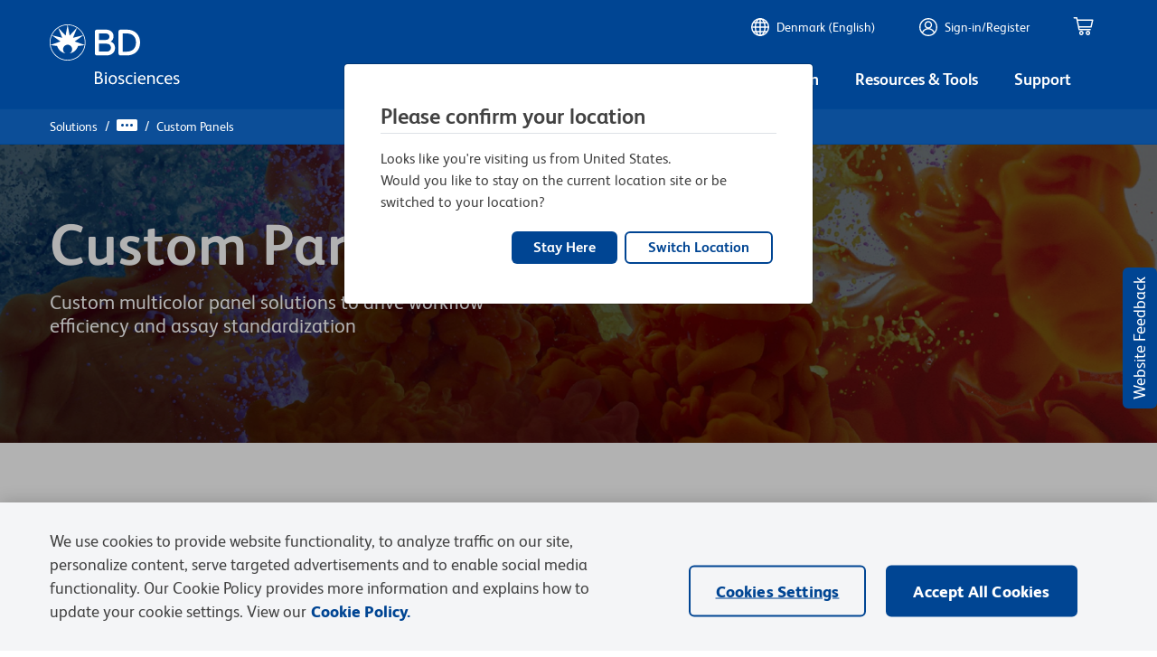

--- FILE ---
content_type: text/html;charset=utf-8
request_url: https://www.bdbiosciences.com/en-dk/solutions/custom-solutions/custom-panels
body_size: 45465
content:

<!DOCTYPE HTML>
<html lang="en-DK">

<head>
    <meta charset="UTF-8"/>
    
    
   
    
    
    
    
    
    
	    <title>Custom Panels</title>
	    
	    <meta name="description" content="The BD Custom Team offers custom panels in different formats to minimize errors and time from manual cocktailing of reagents while increasing reagent assay performance."/>
	    
   

    
    	
	    	<meta property="og:title" content="Custom Panels"/>
	    
    

    
    	
	    	<meta property="og:description" content=" Custom Panels"/>
	    
    
    
   
        
            <script defer="defer" type="text/javascript" src="/.rum/@adobe/helix-rum-js@%5E2/dist/rum-standalone.js"></script>
<link rel="alternate" href="https://www.bdbiosciences.com/en-ca/solutions/custom-solutions/custom-panels" hreflang="en-ca"/>
        
            <link rel="alternate" href="https://www.bdbiosciences.com/en-us/solutions/custom-solutions/custom-panels" hreflang="en-us"/>
        
            <link rel="alternate" href="https://www.bdbiosciences.com/en-br/solutions/custom-solutions/custom-panels" hreflang="en-br"/>
        
            <link rel="alternate" href="https://www.bdbiosciences.com/en-au/solutions/custom-solutions/custom-panels" hreflang="en-au"/>
        
            <link rel="alternate" href="https://www.bdbiosciences.com/en-nz/solutions/custom-solutions/custom-panels" hreflang="en-nz"/>
        
            <link rel="alternate" href="https://www.bdbiosciences.com/en-at/solutions/custom-solutions/custom-panels" hreflang="en-at"/>
        
            <link rel="alternate" href="https://www.bdbiosciences.com/en-be/solutions/custom-solutions/custom-panels" hreflang="en-be"/>
        
            <link rel="alternate" href="https://www.bdbiosciences.com/en-dk/solutions/custom-solutions/custom-panels" hreflang="en-dk"/>
        
            <link rel="alternate" href="https://www.bdbiosciences.com/en-fi/solutions/custom-solutions/custom-panels" hreflang="en-fi"/>
        
            <link rel="alternate" href="https://www.bdbiosciences.com/en-fr/solutions/custom-solutions/custom-panels" hreflang="en-fr"/>
        
            <link rel="alternate" href="https://www.bdbiosciences.com/en-de/solutions/custom-solutions/custom-panels" hreflang="en-de"/>
        
            <link rel="alternate" href="https://www.bdbiosciences.com/en-ie/solutions/custom-solutions/custom-panels" hreflang="en-ie"/>
        
            <link rel="alternate" href="https://www.bdbiosciences.com/en-it/solutions/custom-solutions/custom-panels" hreflang="en-it"/>
        
            <link rel="alternate" href="https://www.bdbiosciences.com/en-lu/solutions/custom-solutions/custom-panels" hreflang="en-lu"/>
        
            <link rel="alternate" href="https://www.bdbiosciences.com/en-nl/solutions/custom-solutions/custom-panels" hreflang="en-nl"/>
        
            <link rel="alternate" href="https://www.bdbiosciences.com/en-no/solutions/custom-solutions/custom-panels" hreflang="en-no"/>
        
            <link rel="alternate" href="https://www.bdbiosciences.com/en-pl/solutions/custom-solutions/custom-panels" hreflang="en-pl"/>
        
            <link rel="alternate" href="https://www.bdbiosciences.com/en-pt/solutions/custom-solutions/custom-panels" hreflang="en-pt"/>
        
            <link rel="alternate" href="https://www.bdbiosciences.com/en-es/solutions/custom-solutions/custom-panels" hreflang="en-es"/>
        
            <link rel="alternate" href="https://www.bdbiosciences.com/en-se/solutions/custom-solutions/custom-panels" hreflang="en-se"/>
        
            <link rel="alternate" href="https://www.bdbiosciences.com/en-ch/solutions/custom-solutions/custom-panels" hreflang="en-ch"/>
        
            <link rel="alternate" href="https://www.bdbiosciences.com/en-gb/solutions/custom-solutions/custom-panels" hreflang="en-gb"/>
        
            <link rel="alternate" href="https://www.bdbiosciences.com/zh-cn/solutions/custom-solutions/custom-panels" hreflang="zh-cn"/>
        
            <link rel="alternate" href="https://www.bdbiosciences.com/en-in/solutions/custom-solutions/custom-panels" hreflang="en-in"/>
        
            <link rel="alternate" href="https://www.bdbiosciences.com/ja-jp/solutions/custom-solutions/custom-panels" hreflang="ja-jp"/>
        
            <link rel="alternate" href="https://www.bdbiosciences.com/ko-kr/solutions/custom-solutions/custom-panels" hreflang="ko-kr"/>
        
            <link rel="alternate" href="https://www.bdbiosciences.com/en-sg/solutions/custom-solutions/custom-panels" hreflang="en-sg"/>
        
            <link rel="alternate" href="https://www.bdbiosciences.com/en-eu/solutions/custom-solutions/custom-panels" hreflang="en-eu"/>
        
    
    
    	<link rel="preload" as="image" src="/content/dam/bdb/general/new-icons/misc/Logo Unit.svg" alt="BDB Logo" class="icon-white"/>
        <link rel="preload" as="image" src="/etc.clientlibs/bdb-aem/clientlibs/clientlib-base/resources/icons/Logo-Unit.svg" alt="BDB Logo" class="icon-black d-none"/>
        <link rel="canonical" href="https://www.bdbiosciences.com/en-dk/solutions/custom-solutions/custom-panels"/>
    
	
    <link rel="icon" type="image/png" href="/content/dam/bdb/favicon.png"/>
	<META HTTP-EQUIV="EXPIRES"/>
    <meta name="template" content="genericpage-template"/>
    <meta name="viewport" content="width=device-width, initial-scale=1, viewport-fit=cover"/>
	<meta name="format-detection" content="telephone=no"/>
	
        
	
    

    
    
        

    
    
<link rel="stylesheet" href="/etc.clientlibs/bdb-aem/clientlibs/clientlib-algoliaext.lc-d41d8cd98f00b204e9800998ecf8427e-lc.min.css" type="text/css">
<link rel="stylesheet" href="/etc.clientlibs/algolia/clientlibs/clientlib-site.lc-394c212b9e7d240f06a67a398faf5069-lc.min.css" type="text/css">
<link rel="stylesheet" href="/etc.clientlibs/bdb-aem/clientlibs/clientlib-base.lc-893161ccb0d2da10b498498057436a5a-lc.min.css" type="text/css">



	
	

    
    
   
      
    




 <script>
        if (typeof window.AEM_DATA === 'undefined') {
            window.AEM_DATA = {};
        }
         if (typeof window.AEM_DATA.config === 'undefined') {
            window.AEM_DATA.config = {};
		}
		if (typeof window.AEM_DATA.config.globalConfig === 'undefined') {
            window.AEM_DATA.config.globalConfig = {};
		}
		if (typeof window.AEM_DATA.config.globalConfig.userRegion === 'undefined') {
            window.AEM_DATA.config.globalConfig.userRegion = {};
		}
        if (typeof window.AEM_DATA.config.globalConfig.AlgoliaConfigs === 'undefined') {
            window.AEM_DATA.config.globalConfig.AlgoliaConfigs = {};
		}
		if (typeof window.AEM_DATA.config.globalConfig.myCartUrl === 'undefined') {
            window.AEM_DATA.config.globalConfig.myCartUrl = {};
		}
		
		if (typeof window.AEM_DATA.config.globalConfig.checkOutUrl === 'undefined') {
            window.AEM_DATA.config.globalConfig.checkOutUrl = {};
		}
		
		if (typeof window.AEM_DATA.config.globalConfig.anonymousCheckOutUrl === 'undefined') {
            window.AEM_DATA.config.globalConfig.anonymousCheckOutUrl = {};
		}

		if (typeof window.AEM_DATA.config.globalConfig.signInUrl === 'undefined') {
            window.AEM_DATA.config.globalConfig.signInUrl = {};
		}
		
		if (typeof window.AEM_DATA.config.globalConfig.dashBoardUrl === 'undefined') {
            window.AEM_DATA.config.globalConfig.dashBoardUrl = {};
		}

		if (typeof window.AEM_DATA.labels === 'undefined') {
            window.AEM_DATA.labels = {};
		}

            if (typeof window.AEM_DATA.labels.globalLabels === 'undefined') {
                  window.AEM_DATA.labels.globalLabels = {};
		}

        // Algolia Global Configs
        window.AEM_DATA.config.globalConfig.AlgoliaConfigs.brightcoveAccountId = "81909694001";
        window.AEM_DATA.config.globalConfig.AlgoliaConfigs.brightcovePlayerId = "CWia9wTZl";
        window.AEM_DATA.config.globalConfig.AlgoliaConfigs.anonymousPricingDetails = {"url":"https://api.bdbiosciences.com/occ/v2/bdbDK/productdetails","method":"POST"};
        window.AEM_DATA.config.globalConfig.AlgoliaConfigs.pricingDetails = {"url":"https://api.bdbiosciences.com/occ/v2/bdbDK/users/{{userId}}/products","method":"POST"};
        window.AEM_DATA.config.globalConfig.AlgoliaConfigs.addToCartConfig = {"getAllCustomersCart":{"url":"https://api.bdbiosciences.com/occ/v2/bdbDK/users/{{userId}}/carts","method":"GET"},"createCartForUser":{"url":"https://api.bdbiosciences.com/occ/v2/bdbDK/users/{{userId}}/carts","method":"POST"},"addQuantity":{"url":"https://api.bdbiosciences.com/occ/v2/bdbDK/users/{{userId}}/carts/{{cartId}}/entry","method":"POST"}};

 		window.AEM_DATA.config.globalConfig.userRegion.country = "DK";
        window.AEM_DATA.config.globalConfig.userRegion.region = "EU";
        window.AEM_DATA.config.globalConfig.userRegion.language = "EN";
        window.AEM_DATA.config.globalConfig.isContentSite = "false";
		window.AEM_DATA.config.globalConfig.showAnnouncement = "false";
        window.AEM_DATA.config.globalConfig.hybrisApiTimeout = 30000;
        window.AEM_DATA.config.globalConfig.typeAHeadDelay = 200;
        window.AEM_DATA.config.globalConfig.loaderDelay = 4000;
        window.AEM_DATA.config.globalConfig.refreshTokenTime = 7200;

        window.AEM_DATA.config.globalConfig.userRegion.defaultState = "{}";
        window.AEM_DATA.config.globalConfig.userRegion.hybrisSiteId = "bdbDK";
        window.AEM_DATA.config.globalConfig.myCartUrl = "https://www.bdbiosciences.com/en-dk/cart-page";
		window.AEM_DATA.config.globalConfig.checkOutUrl = "https://www.bdbiosciences.com/en-dk/checkout-page";
		window.AEM_DATA.config.globalConfig.anonymousCheckOutUrl = "{}";
		window.AEM_DATA.config.globalConfig.googleAddressSearchKey = "AIzaSyAkrmmPRahzKfjJKExnh6WbdpCFxBNGcHM";
		window.AEM_DATA.config.globalConfig.googleAddressComponentRestrictions = "us";
		window.AEM_DATA.config.globalConfig.googleAddressPlaceTypes = "establishment,geocode";
		window.AEM_DATA.config.globalConfig.myQuoteUrl = "https://www.bdbiosciences.com/en-dk/quote-page";
		window.AEM_DATA.config.globalConfig.orderConfirmationUrl = "https://www.bdbiosciences.com/en-dk/order-confirmation-page";
		window.AEM_DATA.config.globalConfig.quoteConfirmationUrl = "https://www.bdbiosciences.com/en-dk/quote-confirmation-page";
        window.AEM_DATA.config.globalConfig.cookieNames = {"GUIDCookieExpDate":30,"anonymousUserId":"anonymous","currentUserId":"current"};
        window.AEM_DATA.config.globalConfig.getStatesPayload = {"requestPayload":{"url":"/content/bdb/paths/get-states-from-country.json","method":"POST"}};
        window.AEM_DATA.config.globalConfig.getCountriesPayload = {"requestPayload":{"url":"/content/bdb/paths/get-country-from-region.json","method":"GET"}};
        window.AEM_DATA.config.globalConfig.idleTime = 30;
        window.AEM_DATA.config.globalConfig.logOutUrl = "/content/bdb/paths/sign-out.json";
        window.AEM_DATA.config.globalConfig.mergeAnonymousCart = {"requestPayload":{"url":"https://api.bdbiosciences.com/occ/v2/bdbDK/users/{userId}/merge/{anonymousCartGuid}","method":"POST"}};
        window.AEM_DATA.config.globalConfig.signInUrl = "https://login.bd.com/bdciam.onmicrosoft.com/oauth2/v2.0/authorize?p=B2C_1A_BDB_SISU&client_id=49269b80-fbef-4194-be7f-9163a39efd86&redirect_uri=https://www.bdbiosciences.com/content/bdb/paths/sso-customer-login&scope=openid+profile&response_type=code&ui_locale=en-dk&state=security_token=@@token@@@@separator@@bdbDK@@separator@@url=@@url@@";
        window.AEM_DATA.config.globalConfig.dashBoardUrl = "https://www.bdbiosciences.com/en-dk/support/account-support/manage-account-settings/account-management";
        window.AEM_DATA.config.globalConfig.enableFELogging  = false;
        
        window.AEM_DATA.config.globalConfig.publicEmailDomains = ["@gmail","@outlook","@yahoo","@hotmail","@rediffmail","@mac"];

        window.AEM_DATA.labels.errorMessages = {"AM906":"No country is associated with the current base store","AM100":"Mandatory fields missing exception","AM101":"Email Id is already in use","AM102":"'Invalid Email Id exception'","AM103":"'Invalid Captcha'","AM104":"country iso code not found","AM105":"marketo not reachable","AM601":"Illegal state exception","AM602":"Operation Not supported Exception","AM603":"Unsupported Encoding Exception","AM604":"'LDAP Unavailable Exception'","AM605":"'Operation Not Supported Exception'","AM606":"Please enter correct password","SC111":"Product is not purchasable/ sellable","GE4600":"No Grants associated to user","SC130":"The number of products being added to Cart from Quick add modal exceeds the maximum limit","CE110":"No dropship address found for address Id","GE4601":"Grant id is either invalid or not applicable to user","GE4603":"Insufficient grant amount","AM509":"Unexpected error happened while fetching Order details","GLOBAL":"Something went wrong at our end. Sorry about that. Please contact customer service. ","AM800":"Token Invalid. Please click <a href={signinLink}>here<a> to request again","AM801":"The link expired. Please request for another link from sign in page <a href={signinLink}>here<a>","AM404":"User not found","AM803":"Validation Error","AM1402":"User has exceeded maximum Number of Wishlist","AM1403":"Maximum 150 line items can be added in a request","DE405":"Invalid excel format","DE407":"File parsing exception","AM1401":"Wishlist not found","AM1404":"Maximum 600 line items can be added in a Wishlist","AM1405":"productCode is empty for input items","AM1406":"product not found for input productCode","AM1400":"Shopping List not found","AM403":"Access Denied","AM1900":"Max five recipients are allowed","AM1901":"Wishlist has no entries","AM1902":"Share-to list is empty","DE409":"The uploaded file format is incorrect. Please try again with the correct file format.","DE408":"File names do not match","AM805":"User already exists with the given email id","SC138":"Exceeded the max limit of products in cart","AM814":"Shopping List cannot be shared with logged in email id","CE122":"Payment address doesn't belong to the sold-To associated to the cart","CE123":"No Sold-To is associated to cart","CE124":"Delivery address doesn't belong to the sold-To associated to the cart","SC140":"Billing address doesn't belong to the Sold-To of the associated Shipping address","AM506":"We are unable to cancel your order at this time, please contact Customer Service.","AM815":"Your account requires additional information for completing the setup. Please contact the customer care for more information.","AM817":"Your account requires additional information for completing the setup. Please contact the customer care for more information.","LT101":"You cannot sign in due to a technical issue. Please try again later.","LT102":"You cannot sign in due to a technical issue. Please try again later.","LT103":"You cannot sign in due to a technical issue. Please try again later.","LT104":"You cannot sign in due to a technical issue. Please try again later.","LT105":"You cannot sign in due to a technical issue. Please try again later.","LT106":"You cannot sign in due to a technical issue. Please try again later.","LT107":"You cannot sign in due to a technical issue. Please try again later.","LT108":"You cannot sign in due to a technical issue. Please try again later.","LT109":"You cannot sign in due to a technical issue. Please try again later.","AM514":"Order Cancellation Not Applicable for Order {order}","AM811":"We cannot retrieve the records at this moment since your account is pending approval. Please contact customer service for more information.","AM300":"Invalid field value","AM300_POSTALCODE":"Invalid Postal code"};
        window.AEM_DATA.labels.globalLabels.certificationsStatus = {"Approved":"APPROVED","ApprovalPending":"APPROVAL PENDING","Declined":"DECLINED","Expired":"EXPIRED"};
        window.AEM_DATA.labels.globalLabels.orderSource = {"WEB":"Web","OFFLINE":"Offline","EDI":"Edi"};
        window.AEM_DATA.labels.globalLabels.orderStatus = {"CREATED":"Created","PENDING_APPROVAL":"Pending Approval","APPROVED":"Approved","REJECTED":"Rejected","B2B_PROCESSING_ERROR":"B2B Processing Error","COMPLETED":"Completed","SHIPPED":"Shipped","PENDING_SHIPMENT":"Pending Fulfillment","CANCELLED":"Cancelled","PENDING_USER_APPROVAL":"Open","PENDING_ADDRESS_APPROVAL":"Open","PRODUCTS_NOT_PURCHASABLE":"Open","PRODUCTS_EXCEED_PURCHASABLE_QUANTITY":"Open","INVALID_RUO_PRODUCTS":"Open","INVALID_GRANT_PRODUCTS":"Open","SUBMITTED":"Submitted"};
        window.AEM_DATA.labels.globalLabels.quoteStatus = {"QUOTE_REQUEST_SENT":"QUOTE_REQUEST_SENT"};
        window.AEM_DATA.labels.globalLabels.orderInquiryTypes = {"Invoice Inquiry":"Invoice Inquiry","Order Inquiry":"Order Inquiry","Request for return":"Request for return","Technical assistance with a clinical product":"Technical assistance with a clinical product","Technical assistance with a research product":"Technical assistance with a research product"};
        window.AEM_DATA.config.globalConfig.homePageUrl = "https://www.bdbiosciences.com/en-dk/home-page";
        window.AEM_DATA.labels.globalLabels.yesterday = "Yesterday";
        window.AEM_DATA.labels.globalLabels.today = "Today";
        window.AEM_DATA.labels.globalLabels.certificationsType = {"RUO":"RUO","TAX_EXEMPT":"VAT Exemption"};
        window.AEM_DATA.labels.globalLabels.orderApprovalPromotions = {};
        window.AEM_DATA.labels.globalLabels.saveToQuoteList = "Save to Quote List";
		window.AEM_DATA.labels.globalLabels.addToQuote = "Add to Quote";
		window.AEM_DATA.labels.globalLabels.standard = "Standard";
		window.AEM_DATA.labels.globalLabels.defaultServerError = "Server Down";
		window.AEM_DATA.config.globalConfig.refreshToken = {"requestPayload":{"url":"/content/bdb/paths/refresh-token.json","method":"POST"}};
		window.AEM_DATA.labels.globalLabels.pending = "Pending";
		window.AEM_DATA.labels.globalLabels.loginErrorAlertLabels = {"alertTitle":"Alert!","alertMsg":"Your account requires additional information for completing the setup. Please contact the customer care for more information.","alertCta":"Continue as Guest"};
		window.AEM_DATA.labels.globalLabels.marektoSubmitCta = "Submit";
		window.AEM_DATA.labels.globalLabels.loaderMsg = "Retrieving latest availability and your pricing, it may take up to 2 minutes";
		window.AEM_DATA.labels.globalLabels.cancelCTA = "Cancel";
        window.AEM_DATA.labels.globalLabels.currentPageName = "bdb|solutions|custom-solutions|custom-panels|";
        window.AEM_DATA.labels.globalLabels.environment = "prod";
		window.AEM_DATA.labels.quickAddLabels = {"heading":"Quick Add","addItemsTabs":{"addItemsInfo":"You can bulk upload items into your shopping cart.","cancel":"Cancel","saveListCTA":"Add To Cart","textEntryLables":{"tabTitle":"Text entry ","textEntryInfo":"Enter the catalog number and quantity for each product you would like to quote (100 products max).","catalogNum":"Catalog Number","catalogNumTitle":"Catalog Number","quantity":"Quantity (1 to 999)","quantityTitle":"Quantity","addMoreItems":"+Add more Items","blankFieldError":"Mandatory fields should be entered before clicking on add to cart"},"bulkPasteLabels":{"tabTitle":"Bulk paste","placeholder":"Ex. 550534 2","bulkPasteInfo":"Enter catalog numbers in the box below. Separate the catalog numbers from the quantity with space(s). Enter each Catalog number and quantity combination in a new line."},"excelUploadLabels":{"tabTitle":"Excel™ Upload","uploadInfo":"Upload a maximum of 150 catalog number using the template below.","downloadInfo":" To add items download bulk template file and enter product information.","downloadCTA":"Download template","downloadUrl":"https://www.bdbiosciences.com/content/dam/bdb/general/BulkUpload_template.xls","fileUploadLabels":{"iconSrc":"https://www.bdbiosciences.com/content/dam/bdb/general/new-icons/misc/upload.svg","altText":"Upload Alt Text ","title":" DRAG & DROP FILE HERE  or  BROWSE FILE","note":"Now upload the bulk template file (.xlsx or .xls format). One file may be uploaded at a time. **Excel is a trademark of Microsoft Corporation","btnName":"Upload File"}}}};
		window.AEM_DATA.labels.quickQuoteLabels = {"heading":"Quick Add","addItemsTabs":{"addItemsInfo":"You can bulk upload items into your shopping cart.","cancel":"Cancel","saveListCTA":"Add To Cart","textEntryLables":{"tabTitle":"Text entry ","textEntryInfo":"Enter the catalog number and quantity for each product you would like to quote (100 products max).","catalogNum":"Catalog Number","catalogNumTitle":"Catalog Number","quantity":"Quantity (1 to 999)","quantityTitle":"Quantity","addMoreItems":"+Add more Items","blankFieldError":"Mandatory fields should be entered before clicking on add to cart"},"bulkPasteLabels":{"tabTitle":"Bulk paste","placeholder":"Ex. 550534 2","bulkPasteInfo":"Enter catalog numbers in the box below. Separate the catalog numbers from the quantity with space(s). Enter each Catalog number and quantity combination in a new line."},"excelUploadLabels":{"tabTitle":"Excel™ Upload","uploadInfo":"Upload a maximum of 150 catalog number using the template below.","downloadInfo":" To add items download bulk template file and enter product information.","downloadCTA":"Download template","downloadUrl":"https://www.bdbiosciences.com/content/dam/bdb/general/BulkUpload_template.xls","fileUploadLabels":{"iconSrc":"https://www.bdbiosciences.com/content/dam/bdb/general/new-icons/misc/upload.svg","altText":"Upload Alt Text ","title":" DRAG & DROP FILE HERE  or  BROWSE FILE","note":"Now upload the bulk template file (.xlsx or .xls format). One file may be uploaded at a time. **Excel is a trademark of Microsoft Corporation","btnName":"Upload File"}}}};
		window.AEM_DATA.config.quickAddConfig = {"bulkEntry":{"url":"https://api.bdbiosciences.com/occ/v2/bdbDK/users/{{userId}}/carts/{{cartId}}/entries/multiple","method":"POST"},"bulkUpload":{"url":"https://api.bdbiosciences.com/occ/v2/bdbDK/users/{{userId}}/carts/{{cartId}}/entries/excel","method":"POST"}};
		window.AEM_DATA.config.quickQuoteConfig = {"bulkEntry":{"url":"https://api.bdbiosciences.com/occ/v2/bdbDK/users/{{userId}}/carts/{{cartId}}/entries/multiple","method":"POST"},"bulkUpload":{"url":"https://api.bdbiosciences.com/occ/v2/bdbDK/users/{{userId}}/carts/{{cartId}}/entries/excel","method":"POST"}};
		window.AEM_DATA.config.addToQuoteConfig = {"getAllCustomersCart":{"url":"https://api.bdbiosciences.com/occ/v2/bdbDK/users/{{userId}}/carts","method":"GET"},"createCartForUser":{"url":"https://api.bdbiosciences.com/occ/v2/bdbDK/users/{{userId}}/carts","method":"POST"},"addQuantity":{"url":"https://api.bdbiosciences.com/occ/v2/bdbDK/users/{{userId}}/carts/{{cartId}}/entry","method":"POST"}};
		window.AEM_DATA.config.addToCartConfig = {"getAllCustomersCart":{"url":"https://api.bdbiosciences.com/occ/v2/bdbDK/users/{{userId}}/carts","method":"GET"},"createCartForUser":{"url":"https://api.bdbiosciences.com/occ/v2/bdbDK/users/{{userId}}/carts","method":"POST"},"addQuantity":{"url":"https://api.bdbiosciences.com/occ/v2/bdbDK/users/{{userId}}/carts/{{cartId}}/entry","method":"POST"}};
        window.AEM_DATA.config.globalConfig.contactUsUrl = "https://www.bdbiosciences.com/en-dk/support/contact-us";
        window.AEM_DATA.config.globalConfig.productInquireUrl = "https://www.bdbiosciences.com/en-dk/support/contact-us/contact-us-form";

    </script>
    
    
        <script type="text/javascript">

        function setAnonymousCookie() {
            var anonymousTokenUrl = "/content/bdb/paths/bdb-anonymous-token";
            var xhr = new XMLHttpRequest();
            xhr.open("GET", anonymousTokenUrl, true);

            //Send the proper header information along with the request
            xhr.setRequestHeader("Content-Type", "application/json");

            xhr.onreadystatechange = function () { // Call a function when the state changes.
                if (this.readyState === XMLHttpRequest.DONE && this.status === 200) {
                    // Request finished. Do processing here.
                    var parseResponse = JSON.parse(this.responseText);
                    if (parseResponse && parseResponse.access_token) {
                    var now = new Date();
                     var time = now.getTime();
                     var expireTime = time + 1000*parseInt(parseResponse.expires_in, 10);
                     now.setTime(expireTime);
                     document.cookie = 'hybris_guest_cookie' + "=" + parseResponse.access_token + ';expires='+now.toUTCString()+';path=/';

                        document.cookie = 'is_guest_user=true; path=/';
                        timeOut = parseResponse.expires_in*1000;
                        setTimeout(function() {
                            setAnonymousCookie();
                        }, timeOut); // get token after token expires
                    }
                }
            }
            xhr.send();
        }
        function getCookie(name) {
            var dc = document.cookie;
            var prefix = name + "=";
            var begin = dc.indexOf("; " + prefix);
            if (begin == -1) {
                begin = dc.indexOf(prefix);
                if (begin != 0) return null;
            }
            else {
                begin += 2;
                var end = document.cookie.indexOf(";", begin);
                if (end == -1) {
                    end = dc.length;
                }
            }
            return decodeURI(dc.substring(begin + prefix.length, end));
        }
        
         var loginCookie = getCookie("auth_token");
            var guestCookie = getCookie("hybris_guest_cookie");
            var timeOut;
            if (loginCookie === null && guestCookie === null) {
                setAnonymousCookie();
            }


        </script>
    
	<script type="text/javascript">
		// Rewards code
        var sa_uni = sa_uni || [];
        sa_uni.push(['sa_pg', '5']);
        uid = getCookie('user_details_uid');
        let id = uid ? uid.split('_')[1] : '';
        if (id && id.length < 9) {
            id = '000000000'.substring(0, 9 - id.length).concat(id);
        }
        var sa_emailid = id;
        var sa_customerid = id;
	</script>




    
    <!-- OneTrust Cookies Consent Notice start -->
	<script src="https://cdn.cookielaw.org/scripttemplates/otSDKStub.js" type="text/javascript" charset="UTF-8" data-domain-script="224801c0-1872-430f-86b8-664008527fbe"></script>
	<script type="text/javascript">
   		function OptanonWrapper() { }
	</script>
	<!-- OneTrust Cookies Consent Notice end -->
    <script>
  dataLayer = window.dataLayer || [];
</script>

    
    <!-- Google Tag Manager -->
    <script>(function(w,d,s,l,i){w[l]=w[l]||[];w[l].push({'gtm.start':
            new Date().getTime(),event:'gtm.js'});var f=d.getElementsByTagName(s)[0],
            j=d.createElement(s),dl=l!='dataLayer'?'&l='+l:'';j.async=true;j.src=
            'https://www.googletagmanager.com/gtm.js?id='+i+dl;f.parentNode.insertBefore(j,f);
            })(window,document,'script','dataLayer','GTM-NJXZSJW');
    </script>
    <!-- End Google Tag Manager -->


    <!-- Adobe Target Pre hiding Script -->
    
   <!-- prehiding snippet for Adobe Target with asynchronous tags deployment -->
<script>
  !function(e,a,n,t){var i=e.head;if(i){
  if (a) return;
  var o=e.createElement("style");
  o.id="alloy-prehiding",o.innerText=n,i.appendChild(o),setTimeout(function(){o.parentNode&&o.parentNode.removeChild(o)},t)}}
  (document, document.location.href.indexOf("adobe_authoring_enabled") !== -1, ".personalization-container { opacity: 0 !important }", 3000);
</script>


    <!-- Adobe Analytics Launch Script -->
    <script>
var head = document.getElementsByTagName('head')[0];
var script = document.createElement('script');
script.type = 'text/javascript';

 if (window.location.href.includes("dev-gl") || window.location.href.includes("localhost") || window.location.href.includes("qa-gl") || window.location.href.includes("qa2-gl")|| window.location.href.includes("adobeaemcloud.com")) {
    script.src="https://assets.adobedtm.com/d7aa18028aaa/a282df00cec9/launch-acb8b19cfc34-development.min.js";

  } else if (window.location.href.includes("stg-gl")) {
    script.src="https://assets.adobedtm.com/d7aa18028aaa/a282df00cec9/launch-9291afe3f67f-staging.min.js";
  } else if (window.location.href.includes("https://www.bdbiosciences.com")){
	script.src="https://assets.adobedtm.com/d7aa18028aaa/a282df00cec9/launch-c20d4886bc34.min.js";
  }
  head.appendChild(script);
</script>

    
    
    

    

    
    
    
    
    




    
    
        <input type="hidden" id="regulatoryNum" value="BD-95118"/>
    
    
 
    
   
    
    
    




<script type="text/javascript">
	const validEmailRegex = /^[a-zA-Z0-9.!#$%&'*+/=?^_`{|}~-]+@[a-zA-Z0-9-]+(?:\.[a-zA-Z0-9-]+)*$/;
	let prev_page_cookie = document.cookie.match(RegExp('prevPage' + "=.[^;]*")) ? document.cookie.match(RegExp('prevPage' + "=.[^;]*"))[0].split('=')[1] : '';
	let signed_in_user_cookie = document.cookie.match(RegExp('signed_in_user' + "=.[^;]*")) ? 'logged_in' : 'not_logged_in';
	const punch_out_cookie = document.cookie.match(RegExp('punchOut' + "=.[^;]*")) ? 'punchOut' : 'web';
	let searchResultPages_cookie = document.cookie.match(RegExp('searchResultPages'+ "=.[^;]*")) ? document.cookie.match(RegExp('searchResultPages' + "=.[^;]*"))[0].split('=')[1] : 0;
	let user_details_uid_cookie;

	let area_of_interest_cookie = document.cookie.match(RegExp('user_details_area_of_interest' + "=.[^;]*")) ? document.cookie.match(RegExp('user_details_area_of_interest' + "=.[^;]*"))[0].split('=')[1] : 'not_logged_in';
	let user_company_cookie = document.cookie.match(RegExp('user_details_company' + "=.[^;]*")) ? document.cookie.match(RegExp('user_details_company' + "=.[^;]*"))[0].split('=')[1] : 'not_logged_in';
	let user_country_cookie = document.cookie.match(RegExp('user_details_country' + "=.[^;]*")) ? document.cookie.match(RegExp('user_details_country' + "=.[^;]*"))[0].split('=')[1] : 'not_logged_in';
	let user_industry_cookie = document.cookie.match(RegExp('user_details_userIndustry' + "=.[^;]*")) ? document.cookie.match(RegExp('user_details_userIndustry' + "=.[^;]*"))[0].split('=')[1] : 'not_logged_in';
	let user_role_cookie = document.cookie.match(RegExp('user_details_userRole' + "=.[^;]*")) ? document.cookie.match(RegExp('user_details_userRole' + "=.[^;]*"))[0].split('=')[1] : 'not_logged_in';
	let account_type_cookie = document.cookie.match(RegExp('user_details_accountType' + "=.[^;]*")) ? document.cookie.match(RegExp('user_details_accountType' + "=.[^;]*"))[0].split('=')[1] : 'not_logged_in';

	if (document.cookie.match(RegExp('user_details_uid' + "=.[^;]*"))) {
		if (document.cookie.match(RegExp('user_details_uid' + "=.[^;]*"))[0].split('=')[1].match(validEmailRegex)) {
			user_details_uid_cookie = document.cookie.match(RegExp('user_details_uid' + "=.[^;]*"))[0].split('=')[1];
			user_details_uid_cookie = user_details_uid_cookie.toLowerCase();
			let encoded_uid, encrypted_user_details_uid_cookie = "";
			for(let i = 0; i < user_details_uid_cookie.length; i++){
			  if(user_details_uid_cookie.charAt(i).match(RegExp("[a-zA-Z]"))){
				encoded_uid = String(user_details_uid_cookie.charCodeAt(i)-96);
				if(i < user_details_uid_cookie.length - 1){
					encoded_uid = encoded_uid.concat("","|");
				}
			  }
			  else if(user_details_uid_cookie.charAt(i).match(RegExp("[0-9]"))){
			  	encoded_uid = "_" + user_details_uid_cookie.charAt(i).concat("","|");
			  }else{
			  	encoded_uid = user_details_uid_cookie.charAt(i).concat("","|");
			  }
			  encrypted_user_details_uid_cookie = encrypted_user_details_uid_cookie.concat("",encoded_uid);
			}
			user_details_uid_cookie = encrypted_user_details_uid_cookie;
			signed_in_user_cookie = 'logged_in';
		} else {
			user_details_uid_cookie = document.cookie.match(RegExp('user_details_uid' + "=.[^;]*"))[0].split('=')[1];
			signed_in_user_cookie = 'logged_in';
		}
	} else {
		user_details_uid_cookie = '';
	}
	let pageName = "bdb|solutions|custom\u002Dsolutions|custom\u002Dpanels|";
	let previousPage = "";
	// path modification for urlNoQueryString
	let old_urlNoQueryString = "https:\/\/www.bdbiosciences.com\/en\u002Ddk\/solutions\/custom\u002Dsolutions\/custom\u002Dpanels.html";
    let new_urlNoQueryString = old_urlNoQueryString.replace(".html","");
    // path modification for urlQueryString
    let old_urlQueryString = "https:\/\/www.bdbiosciences.com\/en\u002Ddk\/solutions\/custom\u002Dsolutions\/custom\u002Dpanels.html";
    let new_urlQueryString = old_urlQueryString.replace(".html","");
	if(prev_page_cookie === pageName || previousPage) {
		prev_page_cookie = 'bdb|accounts|account|login|';
	}

	window.adobeDataLayer = window.adobeDataLayer || [];
	window.adobeDataLayer.push({
		"event": "pageLoaded",
		"xdm": {
			"web": {
				"webPageDetails": {
					"pageName": "bdb|solutions|custom\u002Dsolutions|custom\u002Dpanels|",
					"pageType": "Content",
					"domain": document.location.hostname,
					"regionalSite": "dk",
					"aaCodeVersion": "",
					"platform": punch_out_cookie,
					"timeStamp": "2026\u002D01\u002D24 09:02:42",
					"publishDate": "Tue Oct 31 21:12:32 UTC 2023",
					"originalPublishDate": "Mon May 22 10:01:40 UTC 2023",
					"pageViews": {
						"value": 1
					},
					"kiboTrack": {
						"value": 1
					},
					"searchResultPages": searchResultPages_cookie,
					"clientIP": "117.85.35.75"

				},
				"pageInfo": {
					"siteSection": "Custom Solutions",
					"previousPageName": prev_page_cookie,
					"scrollDepth": "",
					"urlNoQueryString": new_urlNoQueryString,
					"urlQueryString": new_urlQueryString,
					"pageTitle": "Custom Panels",
					"intCampaign": ""
				},
				"profileInfo": {
					"loginStatus": signed_in_user_cookie,
					"ccv2UserID": user_details_uid_cookie,
					"accountType": account_type_cookie,
                    "areaOfInterest": area_of_interest_cookie,
                    "userCompany": user_company_cookie,
                    "userCountry": user_country_cookie,
                    "userIndustry": user_industry_cookie,
                    "userRole": user_role_cookie
				},
				"marketing": {
					"trackingCode": ""
				},
				"aem": {
					"environment": "prod",
					"authorVsPublish": "publish",
					"version": "6.5.0",
					"previewMode": "mode"
				}
			},
		},
	});
</script>



    


    
    
<script defer src="/etc.clientlibs/bdb-aem/clientlibs/clientlib-vendor.lc-ec03b52d34dbb68e86ebdd0f484992a8-lc.min.js"></script>
<script defer src="/etc.clientlibs/bdb-aem/clientlibs/clientlib-algoliaext.lc-1781b594f7910f50ca6c12bdaa9b0db1-lc.min.js"></script>
<script defer src="/etc.clientlibs/algolia/clientlibs/clientlib-site.lc-80a1b4dc7ee63cac03f641a6095e8f66-lc.min.js"></script>
<script defer src="/etc.clientlibs/clientlibs/granite/jquery.lc-7842899024219bcbdb5e72c946870b79-lc.min.js"></script>
<script defer src="/etc.clientlibs/bdb-aem/clientlibs/clientlib-base.lc-2959b4336c19afd7ed0fa4d5f211f245-lc.min.js"></script>



    
    




<script>(window.BOOMR_mq=window.BOOMR_mq||[]).push(["addVar",{"rua.upush":"false","rua.cpush":"false","rua.upre":"false","rua.cpre":"false","rua.uprl":"false","rua.cprl":"false","rua.cprf":"false","rua.trans":"","rua.cook":"false","rua.ims":"false","rua.ufprl":"false","rua.cfprl":"false","rua.isuxp":"false","rua.texp":"norulematch","rua.ceh":"false","rua.ueh":"false","rua.ieh.st":"0"}]);</script>
                              <script>!function(e){var n="https://s.go-mpulse.net/boomerang/";if("False"=="True")e.BOOMR_config=e.BOOMR_config||{},e.BOOMR_config.PageParams=e.BOOMR_config.PageParams||{},e.BOOMR_config.PageParams.pci=!0,n="https://s2.go-mpulse.net/boomerang/";if(window.BOOMR_API_key="KQ5LM-ZDP8Z-GCJU3-QMC3R-FVY9A",function(){function e(){if(!o){var e=document.createElement("script");e.id="boomr-scr-as",e.src=window.BOOMR.url,e.async=!0,i.parentNode.appendChild(e),o=!0}}function t(e){o=!0;var n,t,a,r,d=document,O=window;if(window.BOOMR.snippetMethod=e?"if":"i",t=function(e,n){var t=d.createElement("script");t.id=n||"boomr-if-as",t.src=window.BOOMR.url,BOOMR_lstart=(new Date).getTime(),e=e||d.body,e.appendChild(t)},!window.addEventListener&&window.attachEvent&&navigator.userAgent.match(/MSIE [67]\./))return window.BOOMR.snippetMethod="s",void t(i.parentNode,"boomr-async");a=document.createElement("IFRAME"),a.src="about:blank",a.title="",a.role="presentation",a.loading="eager",r=(a.frameElement||a).style,r.width=0,r.height=0,r.border=0,r.display="none",i.parentNode.appendChild(a);try{O=a.contentWindow,d=O.document.open()}catch(_){n=document.domain,a.src="javascript:var d=document.open();d.domain='"+n+"';void(0);",O=a.contentWindow,d=O.document.open()}if(n)d._boomrl=function(){this.domain=n,t()},d.write("<bo"+"dy onload='document._boomrl();'>");else if(O._boomrl=function(){t()},O.addEventListener)O.addEventListener("load",O._boomrl,!1);else if(O.attachEvent)O.attachEvent("onload",O._boomrl);d.close()}function a(e){window.BOOMR_onload=e&&e.timeStamp||(new Date).getTime()}if(!window.BOOMR||!window.BOOMR.version&&!window.BOOMR.snippetExecuted){window.BOOMR=window.BOOMR||{},window.BOOMR.snippetStart=(new Date).getTime(),window.BOOMR.snippetExecuted=!0,window.BOOMR.snippetVersion=12,window.BOOMR.url=n+"KQ5LM-ZDP8Z-GCJU3-QMC3R-FVY9A";var i=document.currentScript||document.getElementsByTagName("script")[0],o=!1,r=document.createElement("link");if(r.relList&&"function"==typeof r.relList.supports&&r.relList.supports("preload")&&"as"in r)window.BOOMR.snippetMethod="p",r.href=window.BOOMR.url,r.rel="preload",r.as="script",r.addEventListener("load",e),r.addEventListener("error",function(){t(!0)}),setTimeout(function(){if(!o)t(!0)},3e3),BOOMR_lstart=(new Date).getTime(),i.parentNode.appendChild(r);else t(!1);if(window.addEventListener)window.addEventListener("load",a,!1);else if(window.attachEvent)window.attachEvent("onload",a)}}(),"".length>0)if(e&&"performance"in e&&e.performance&&"function"==typeof e.performance.setResourceTimingBufferSize)e.performance.setResourceTimingBufferSize();!function(){if(BOOMR=e.BOOMR||{},BOOMR.plugins=BOOMR.plugins||{},!BOOMR.plugins.AK){var n=""=="true"?1:0,t="",a="cj3q5mqxyzd7s2lvgjkq-f-f0809e242-clientnsv4-s.akamaihd.net",i="false"=="true"?2:1,o={"ak.v":"39","ak.cp":"1881730","ak.ai":parseInt("1201778",10),"ak.ol":"0","ak.cr":9,"ak.ipv":4,"ak.proto":"h2","ak.rid":"1d20d0da","ak.r":47376,"ak.a2":n,"ak.m":"g","ak.n":"essl","ak.bpcip":"18.119.14.0","ak.cport":49662,"ak.gh":"23.200.85.100","ak.quicv":"","ak.tlsv":"tls1.3","ak.0rtt":"","ak.0rtt.ed":"","ak.csrc":"-","ak.acc":"","ak.t":"1769288277","ak.ak":"hOBiQwZUYzCg5VSAfCLimQ==rv3fI+nml6CA1yj6fhZhveheSYuUg24jziOFfWDKxbDduSP5cyzCLTqg2Kxy8r6NYKEX0hm/+8bj7u9J7fvIYrjlUI+xJ9SdezMB0AuG1caEDlUvi/7Yinb+bbLDNdbhRwNiVLtbox8PI6HKFpZB3awQsaem4tf/CEg15mm72s0Dtz8DG335HftYb8UEH0WcahdjM7wOTHiQ/cMvxZ24glSeUW6AgmZF6m3iCOU6+UcuYWpBVgvZI3w009PWajKFZPYGgPE16Y7y8SnNpx1zRKIgf+7fnKYgbeUFaFqTIs2eueZJ3ZeTvtTh4WXusHjckNmlmjG1dXnc0ckVza5ng4cZF91NxPDC3DJKnzScJcLBx7iFaCp1KgiAjLzt8i65lWAx/bUFVBWHvwjm1AC0pLUI97BH/o1okMwz61u/SVw=","ak.pv":"76","ak.dpoabenc":"","ak.tf":i};if(""!==t)o["ak.ruds"]=t;var r={i:!1,av:function(n){var t="http.initiator";if(n&&(!n[t]||"spa_hard"===n[t]))o["ak.feo"]=void 0!==e.aFeoApplied?1:0,BOOMR.addVar(o)},rv:function(){var e=["ak.bpcip","ak.cport","ak.cr","ak.csrc","ak.gh","ak.ipv","ak.m","ak.n","ak.ol","ak.proto","ak.quicv","ak.tlsv","ak.0rtt","ak.0rtt.ed","ak.r","ak.acc","ak.t","ak.tf"];BOOMR.removeVar(e)}};BOOMR.plugins.AK={akVars:o,akDNSPreFetchDomain:a,init:function(){if(!r.i){var e=BOOMR.subscribe;e("before_beacon",r.av,null,null),e("onbeacon",r.rv,null,null),r.i=!0}return this},is_complete:function(){return!0}}}}()}(window);</script></head>

<body data-comp-prefix="app-js__" class="bd-aem" data-site="EN-DK">

<!-- Google Tag Manager (noscript) -->
<noscript><iframe src="https://www.googletagmanager.com/ns.html?id=GTM-NJXZSJW" height="0" width="0" style="display:none;visibility:hidden"></iframe></noscript>
<!-- End Google Tag Manager (noscript) -->

    
    
        



        <div role="navigation">
            <a href="#main" class="hide-from__screen skipToMain" aria-label="Skip to main content">Skip to main content</a>
            <a href="#navigation_0" class="hide-from__screen skipToMain" aria-label="Skip to navigation">Skip to navigation</a>
        </div>
        <div class="page-wrap">
            <main role="main" id="main" tabindex="-1" class="main-content">
                <div class="home-page site-content ">

                    
<div class="experiencefragment-header experiencefragment">
<div id="experiencefragment-18556091de" class="cmp-experiencefragment cmp-experiencefragment--global-header">


    
    <div id="container-099dd1a7e8" class="cmp-container">
        


<div class="aem-Grid aem-Grid--12 aem-Grid--default--12 ">
    
    <div class="globalheader aem-GridColumn aem-GridColumn--default--12"><!-- This is new comment -->

    
<link rel="stylesheet" href="/etc.clientlibs/bdb-aem/components/content/globalheader/v1/globalheader/clientlibs.lc-6886567a3bdd1f1ef4572cb9680e0bfb-lc.min.css" type="text/css">
<script src="/etc.clientlibs/bdb-aem/components/content/globalheader/v1/globalheader/clientlibs.lc-54b9a1d94e90c889aefb0b9f254250e7-lc.min.js"></script>











<script type="text/javascript" src="https://code.jquery.com/jquery-3.5.1.min.js"></script>

<script>
    if (typeof window.AEM_DATA === 'undefined') {
        window.AEM_DATA = {};
    }
    if (typeof window.AEM_DATA.labels === 'undefined') {
        window.AEM_DATA.labels = {};
    }
    if (typeof window.AEM_DATA.labels.globalLabels === 'undefined') {
        window.AEM_DATA.labels.globalLabels = {};
    }
    if (typeof window.AEM_DATA.config === 'undefined') {
        window.AEM_DATA.config = {};
    }
    window.AEM_DATA.config.miniCartConfig = {"getCartWithIdentifier":{"url":"https://api.bdbiosciences.com/occ/v2/bdbDK/users/{{userId}}/carts/{{cartId}}","method":"GET"},"urlCart":"https://www.bdbiosciences.com/content/dam/bdb/general/header/shopping-cart.svg","altcart":"Cart Icon"};
    window.AEM_DATA.labels.miniCartLabels = {"itemsInCart":"Items In Cart","subtotal":"Subtotal","quickAdd":"Quick Add","viewCart":"View Cart","viewMore":"View More","viewMoreTarget":"_blank","continueShoppingModalTitle":"Clear your cart to continue shopping","continueShoppingModalDescription":"<p>There are Quote items in your cart. To continue shopping, check out first or clear your cart.</p>\r\n","proceedToCheckoutBtnLabel":"Proceed to Checkout","closeModalBtnLabel":"Close","expiredQuoteModalTitle":"Quote has expired!","expiredQuoteModalDescription":"<p>The quote you applied to cart has expired. Please clear your cart<br>\r\nbefore adding more items and continue to shop. Contact your <a href=\"/content/bdb/eu/dk/en-dk/support/find-your-sales-rep\" target=\"_blank\" rel=\"noopener noreferrer\">Sales Representative</a>.<br>\r\n</p>\r\n","clearCartBtnLabel":"Clear Cart","quantity":"Quantity","pricePerUnit":"Price/Unit","listPrice":"List price","urlCart":"/content/dam/bdb/general/header/shopping-cart.svg","altCart":"Mini Cart","emptyCartDesc":"Your Cart Is Empty","emptyCartIcon":"/content/dam/bdb/general/header/shopping-list-empty-state.svg","emptyCartAltText":"Empty Cart","emptyCartAnonymousUserDesc":"You are not signed in."};
    window.AEM_DATA.labels.globalLabels.translationUrls = [];
    window.AEM_DATA.labels.globalLabels.countriesList = {"Countries":[{"countryName":"Canada","homePageUrl":"https://www.bdbiosciences.com/en-ca","countryCode":"CA"},{"countryName":"United States","homePageUrl":"https://www.bdbiosciences.com/en-us","countryCode":"US"},{"countryName":"Austria","homePageUrl":"https://www.bdbiosciences.com/en-at","countryCode":"AT"},{"countryName":"Belgium","homePageUrl":"https://www.bdbiosciences.com/en-be","countryCode":"BE"},{"countryName":"Denmark","homePageUrl":"https://www.bdbiosciences.com/en-dk","countryCode":"DK"},{"countryName":"Eastern Europe","homePageUrl":"https://www.bdbiosciences.com/en-eu","countryCode":"EU"},{"countryName":"Finland","homePageUrl":"https://www.bdbiosciences.com/en-fi","countryCode":"FI"},{"countryName":"France","homePageUrl":"https://www.bdbiosciences.com/en-fr","countryCode":"FR"},{"countryName":"Germany","homePageUrl":"https://www.bdbiosciences.com/en-de","countryCode":"DE"},{"countryName":"Ireland","homePageUrl":"https://www.bdbiosciences.com/en-ie","countryCode":"IE"},{"countryName":"Italy","homePageUrl":"https://www.bdbiosciences.com/en-it","countryCode":"IT"},{"countryName":"Luxembourg","homePageUrl":"https://www.bdbiosciences.com/en-lu","countryCode":"LU"},{"countryName":"Netherlands","homePageUrl":"https://www.bdbiosciences.com/en-nl","countryCode":"NL"},{"countryName":"Norway","homePageUrl":"https://www.bdbiosciences.com/en-no","countryCode":"NO"},{"countryName":"Poland","homePageUrl":"https://www.bdbiosciences.com/en-pl","countryCode":"PL"},{"countryName":"Portugal","homePageUrl":"https://www.bdbiosciences.com/en-pt","countryCode":"PT"},{"countryName":"Spain","homePageUrl":"https://www.bdbiosciences.com/en-es","countryCode":"ES"},{"countryName":"Sweden","homePageUrl":"https://www.bdbiosciences.com/en-se","countryCode":"SE"},{"countryName":"Switzerland","homePageUrl":"https://www.bdbiosciences.com/en-ch","countryCode":"CH"},{"countryName":"United Kingdom","homePageUrl":"https://www.bdbiosciences.com/en-gb","countryCode":"GB"},{"countryName":"China","homePageUrl":"https://www.bdbiosciences.com/zh-cn","countryCode":"CN"},{"countryName":"India","homePageUrl":"https://www.bdbiosciences.com/en-in","countryCode":"IN"},{"countryName":"Japan","homePageUrl":"https://www.bdbiosciences.com/ja-jp","countryCode":"JP"},{"countryName":"Korea","homePageUrl":"https://www.bdbiosciences.com/ko-kr","countryCode":"KR"},{"countryName":"Singapore","homePageUrl":"https://www.bdbiosciences.com/en-sg","countryCode":"SG"},{"countryName":"Taiwan","homePageUrl":"https://www.bdbiosciences.com/en-tw","countryCode":"TW"},{"countryName":"Australia","homePageUrl":"https://www.bdbiosciences.com/en-au","countryCode":"AU"},{"countryName":"New Zealand","homePageUrl":"https://www.bdbiosciences.com/en-nz","countryCode":"NZ"},{"countryName":"Brazil","homePageUrl":"https://www.bdbiosciences.com/en-br","countryCode":"BR"},{"countryName":"Africa","homePageUrl":"https://www.bdbiosciences.com/en-eu","countryCode":"EU"},{"countryName":"Middle East","homePageUrl":"https://www.bdbiosciences.com/en-eu","countryCode":"EU"}]};
    window.AEM_DATA.labels.globalLabels.hiddenPagesPath = {"pathList":[{"value":"/learn/campaigns"}]};
    window.AEM_DATA.config.searchContainerConfig = {"requestPayload":{"url":"/content/bdb/paths/type-ahead-suggestion?q={{searchTerm}}&datapath={{keywordDataPagePath}}&country={{country}}","method":"GET"}};
    window.AEM_DATA.config.searchContainerConfig.popularSearchConfig = {"url":"/content/bdb/paths/popular-search.json","method":"GET"};
    window.AEM_DATA.config.miniCartConfig.getMiniCartCount = {"url":"https://api.bdbiosciences.com/occ/v2/bdbDK/users/{{userId}}/carts/{{cartId}}/minicart/count","method":"GET"};
    window.AEM_DATA.config.miniCartConfig.getMiniCartEntries = {"url":"https://api.bdbiosciences.com/occ/v2/bdbDK/users/{{userId}}/carts/{{cartId}}/minicart","method":"GET"};
    window.AEM_DATA.config.miniCartConfig.validateMyCart = {"url":"https://api.bdbiosciences.com/occ/v2/bdbDK/users/{{userId}}/carts/{{cartId}}/checkout/validate","method":"PUT"};
    window.AEM_DATA.config.miniCartConfig.clearCart = {"url":"https://api.bdbiosciences.com/occ/v2/bdbDK/users/{{userId}}/carts/{{cartId}}","method":"DELETE"};
    window.AEM_DATA.labels.searchContainerLabels = {"recentSearchTitle":"Recent Search","popularSearchTitle":"Popular Search","suggestiveSearchTitle":"Suggested Search","closeAltText":"Close","searchAltText":"Alt Text","searchPlaceholder":"Search BD Biosciences","closeIcon":"/content/dam/bdb/general/header/close-light.svg","closeIconDesktop":"/content/dam/bdb/general/new-icons/icon_close-light.svg","searchIcon":"/content/dam/bdb/general/header/search-gray.svg","searchIconMobile":"/content/dam/bdb/general/header/search-m.svg","noResult":"No Results Found","inKeyword":" in ","maxResultsToDisplay":"5","searchPageUrl":"https://www.bdbiosciences.com/en-dk/search-results?searchKey=","keywordsDataPagePath":null};
    window.AEM_DATA.labels.globalLabels.profileMenu = [{"label":"Dashboard","altText":"Dashboard","imgSrc":"/content/dam/bdb/general/new-icons/Dashboard.svg","imgSrcM":"/content/dam/bdb/general/header/Account-dashboard-m.svg","id":"dashboard","redirectURL":"https://www.bdbiosciences.com/en-dk/support/account-support/manage-account-settings/account-management#/dashboard"},{"label":"Quote History","altText":"Quote History","imgSrc":"/content/dam/bdb/general/new-icons/quote-history-icon/Quote-History-20px.svg","imgSrcM":"/content/dam/bdb/general/new-icons/quote-history-icon/Quote-Hisotry-Icon-20px-White.svg","id":"quote-history","redirectURL":"https://www.bdbiosciences.com/en-dk/support/account-support/manage-account-settings/account-management#/quote-history"},{"label":"Order Approvals","altText":"order approvals","imgSrc":"/content/dam/bdb/general/new-icons/misc/Order-approval.svg","imgSrcM":"/content/dam/bdb/general/header/Account-grants-m.svg","id":"orders-approval","redirectURL":"https://www.bdbiosciences.com/en-dk/support/account-support/manage-account-settings/account-management#/orders-approval"},{"label":"Orders and Invoices","altText":"Orders","imgSrc":"/content/dam/bdb/general/new-icons/misc/OrderApprovals.svg","imgSrcM":"/content/dam/bdb/general/header/Account-order-m.svg","id":"orders","redirectURL":"https://www.bdbiosciences.com/en-dk/support/account-support/manage-account-settings/account-management#/orders"},{"label":"Shopping List","altText":"Shopping List","imgSrc":"/content/dam/bdb/general/new-icons/misc/ShoppingLists.svg","imgSrcM":"/content/dam/bdb/general/header/Account-lists-m.svg","id":"shopping-lists","redirectURL":"https://www.bdbiosciences.com/en-dk/support/account-support/manage-account-settings/account-management#/shopping-lists"},{"label":"Rewards","altText":"Rewards","imgSrc":"/content/dam/bdb/general/new-icons/misc/Rewards.svg","imgSrcM":"/content/dam/bdb/general/header/Account-rewards-m.svg","id":"rewards","redirectURL":"https://www.bdbiosciences.com/en-dk/support/account-support/manage-account-settings/account-management#/rewards"},{"label":"Addresses","altText":"Addresses","imgSrc":"/content/dam/bdb/general/header/Addresses.svg","imgSrcM":"/content/dam/bdb/general/header/Account-addresses-m.svg","id":"addresses","redirectURL":"https://www.bdbiosciences.com/en-dk/support/account-support/manage-account-settings/account-management#/addresses"},{"label":"Payment Methods","altText":"Payment Methods","imgSrc":"/content/dam/bdb/general/new-icons/misc/Payments.svg","imgSrcM":"/content/dam/bdb/general/header/Account-payments-m.svg","id":"payment-methods","redirectURL":"https://www.bdbiosciences.com/en-dk/support/account-support/manage-account-settings/account-management#/payment-methods"},{"label":"Grants","altText":"grants","imgSrc":"/content/dam/bdb/general/new-icons/misc/My-Grant-Icon.svg","imgSrcM":"/content/dam/bdb/general/header/Account-grants-m.svg","id":"grants","redirectURL":"https://www.bdbiosciences.com/en-dk/support/account-support/manage-account-settings/account-management#/grants"},{"label":"Certifications","altText":"Certifications","imgSrc":"/content/dam/bdb/general/header/Certifications.svg","imgSrcM":"/content/dam/bdb/general/header/Acount-certifications-m.svg","id":"certifications","redirectURL":"https://www.bdbiosciences.com/en-dk/support/account-support/manage-account-settings/account-management#/certifications"},{"label":"Quotes","altText":"Quotes","imgSrc":"/content/dam/bdb/general/new-icons/misc/Order-approval.svg","imgSrcM":"/content/dam/bdb/general/header/Account-order-m.svg","id":"quotes","redirectURL":"https://www.bdbiosciences.com/en-dk/support/account-support/manage-account-settings/account-management#/quotes"},{"label":"Account Settings","altText":"Account Settings","imgSrc":"/content/dam/bdb/general/header/AccountSettings.svg","imgSrcM":"/content/dam/bdb/general/header/Account-settings-m.svg","id":"account-settings","redirectURL":"https://www.bdbiosciences.com/en-dk/support/account-support/manage-account-settings/account-management#/account-settings"},{"label":"Communication Settings","altText":"Communication Settings","imgSrc":"/content/dam/bdb/general/new-icons/misc/messages.svg","imgSrcM":"/content/dam/bdb/general/header/Account-messages-m.svg","id":"communication-settings","redirectURL":"https://www.bdbiosciences.com/en-dk/support/account-support/manage-account-settings/account-management#/communication-settings"},{"label":"Quotes Lists","altText":"Quotes Lists","imgSrc":"/content/dam/bdb/general/new-icons/misc/ShoppingLists.svg","imgSrcM":"/content/dam/bdb/general/header/Account-lists-m.svg","id":"quote-lists","redirectURL":"https://www.bdbiosciences.com/en-dk/support/account-support/manage-account-settings/account-management#/quote-lists"},{"label":"Log Out","altText":"Log Out","imgSrc":"/content/dam/bdb/general/header/Account-signout.svg","imgSrcM":"/content/dam/bdb/general/new-icons/misc/signout-m.svg","id":"log-out","redirectURL":"/content/bdb/paths/sign-out"},{"label":"Quote History","altText":"Quote History","imgSrc":"/content/dam/bdb/general/new-icons/misc/Order-approval.svg","imgSrcM":"/content/dam/bdb/general/header/Account-order-m.svg","id":"quote-history","redirectURL":"https://www.bdbiosciences.com/en-dk/support/account-support/manage-account-settings/account-management#/quote-history"}];
    window.AEM_DATA.labels.globalLabels.productUnavailableMsg = "This product is temporarily unavailable.";
    window.AEM_DATA.labels.globalLabels.productDiscontinuedMsg = "This product has been discontinued.";
    window.AEM_DATA.labels.compliancealertLabels = {"compTitle":null,"compMsg1":null,"compMsg2":null,"compYes":null,"compNo":null,"compLink":null};
    if (typeof window.AEM_DATA.config.globalConfig === 'undefined') {
        window.AEM_DATA.config.globalConfig = {};
    }
    window.AEM_DATA.config.globalConfig.chromeMinimumVersion = 77.0;
    window.AEM_DATA.config.globalConfig.IEMinimumVersion = 11;
    window.AEM_DATA.config.globalConfig.safariMinimumVersion = 12.1;
    window.AEM_DATA.config.globalConfig.firefoxMinimumVersion = 68;

</script>



<header class="bdb-header w-100 app-js__bdb-header is-primary ">
    <div class="bdb-header__customer-logo-container d-none">
        <div class="container p-0">
            <img src="/etc.clientlibs/bdb-aem/clientlibs/clientlib-base/resources/icons/blankimage.png" class="bdb-header__customer-logo"/>
        </div>
    </div>
    <div class="container bdb-header__main-content d-flex justify-content-between align-items-center">
        <div class="d-flex justify-content-between bdb-header__left-container">
            <a class="d-flex d-lg-none justify-content-center bdb-header__hamburger" aria-label="Hamburger Menu" href="#">
                <img class="d-block" src="/etc.clientlibs/bdb-aem/clientlibs/clientlib-base/resources/icons/hamburger.svg" alt="Hamburger Menu"/>
            </a>
            <div class="d-none d-lg-block flex-row bdb-header__left-container-title">
                
                    <a class="d-flex justify-content-left bdb-header__logo" href="https://www.bdbiosciences.com/en-dk" aria-label="BDB Logo" tabindex="0" data-header-logo="https://www.bdbiosciences.com/content/dam/bdb/general/new-icons/misc/Logo%20Unit.svg" data-header-sticky-logo="https://www.bdbiosciences.com/content/dam/bdb/general/new-icons/misc/Logo%20Unit.svg">
                        <img src="https://www.bdbiosciences.com/content/dam/bdb/general/new-icons/misc/Logo%20Unit.svg" alt="BDB Logo" class="icon-white"/>
                        <img src="/etc.clientlibs/bdb-aem/clientlibs/clientlib-base/resources/icons/Logo-Unit.svg" alt="BDB Logo" class="icon-black d-none"/>
                    </a>
                
                
            </div>
        </div>
        <div class="d-flex d-lg-none flex-row bdb-header__left-container-title">
            
                <a class="d-flex justify-content-left bdb-header__logo" href="https://www.bdbiosciences.com/en-dk" aria-label="BDB Logo" tabindex="0" data-header-logo="https://www.bdbiosciences.com/content/dam/bdb/general/new-icons/misc/Logo%20Unit.svg" data-header-sticky-logo="https://www.bdbiosciences.com/content/dam/bdb/general/new-icons/misc/Logo%20Unit.svg">
                    <img src="https://www.bdbiosciences.com/content/dam/bdb/general/new-icons/misc/Logo%20Unit.svg" alt="BDB Logo" class="icon-white"/>
                    <img src="/etc.clientlibs/bdb-aem/clientlibs/clientlib-base/resources/icons/Logo-Unit.svg" alt="BDB Logo" class="icon-black d-none"/>
                </a>
            
            
        </div>
        <div class="d-flex flex-column align-items-end bdb-header__right-container">
            <input type="hidden" class="bdb-header__top-nav-hidden-logOutURL" data-logoutURL="/content/bdb/paths/sign-out.json" data-locale="https://www.bdbiosciences.com/en-dk"/>
            <div class="d-flex d-lg-none bdb-header__top-nav-container">
                <a href="#searchMobileModal_false" class="d-flex align-items-center bdb-header__nav-item-search-link mr-3" data-toggle="modal" data-backdrop="false" data-keyboard="true">
                    <img src="/etc.clientlibs/bdb-aem/clientlibs/clientlib-base/resources/icons/search-m.svg" alt="Search icon"/>
                </a>
                <div class="d-flex align-items-center bdb-header__nav-item" tabindex="0" style="width:30px">
                    
                        <bd-mini-cart labels="miniCartLabels" config="miniCartConfig" tabindex="-1">
                            <img src="/content/dam/bdb/general/header/shopping-cart.svg" aria-label="cart icon" width="23" height="20"/>
                        </bd-mini-cart>
                    
                    
                </div>
                <div class="modal fade search-modal bdb-header__search-modal" tabindex="-1" role="dialog" aria-modal="true" aria-hidden="true" id="searchMobileModal_false">
                    <bd-search-modal-container labels="searchContainerLabels" config="searchContainerConfig"></bd-search-modal-container>
                </div>
            </div>
            <div class="d-none d-lg-flex bdb-header__top-nav-container">
                
                
                <div class="d-flex align-items-center bdb-header__nav-item">
                    <img class="language-icon icon-white" src="/content/dam/bdb/general/header/language.svg" alt="Location Selector"/>
                    <img class="language-icon icon-black d-none" src="/etc.clientlibs/bdb-aem/clientlibs/clientlib-base/resources/images/language-black.svg" alt="Location Selector"/>
                    <div class="bdb-header__nav-wrapper position-relative">
                        <a href="javascript:void(0)" class="pl-2 bdb-header__nav-label" tabindex="0">Denmark (English)</a>
                        <div class="bdb-header__sub-menu-container multi-col">
                            <ul class="d-flex flex-wrap flex-column bdb-header__sub-menu-region-list">
                                
                                    <li class="bdb-header__sub-menu-region-list-item-disable">
                                        <a data-locale="en-dk" aria-label="Denmark (English)" class="selected">Denmark (English)</a>
                                    </li>
                                
                            </ul>
                            <ul class="d-flex flex-wrap flex-column bdb-header__sub-menu-country">
                                <li class="bdb-header__sub-menu-country-selected">
                                    <p class="bdb-header__sub-menu-country-label">Your selected location is</p>
                                    <p class="bdb-header__sub-menu-country-value">
                                        Denmark</p>
                                </li>
                                <li class="bdb-header__sub-menu-country-navigation">
                                    <a href="https://www.bdbiosciences.com/en-dk/country-selector" aria-label="Change location/language">Change location/language</a>
                                </li>
                            </ul>
                        </div>
                    </div>
                </div>
                <div class="d-flex align-items-center bdb-header__nav-item">
                    <img class="user-icon icon-white" src="/content/dam/bdb/general/header/profile.svg" alt="Profile Icon"/>
                    <img class="user-icon icon-black d-none" src="/etc.clientlibs/bdb-aem/clientlibs/clientlib-base/resources/images/profile-black.svg" alt="Profile Icon"/>
                    <div class="bdb-header__nav-wrapper position-relative">
                        <a data-bdb-href="https://login.bd.com/bdciam.onmicrosoft.com/oauth2/v2.0/authorize?p=B2C_1A_BDB_SISU&amp;client_id=49269b80-fbef-4194-be7f-9163a39efd86&amp;redirect_uri=https://www.bdbiosciences.com/content/bdb/paths/sso-customer-login&amp;scope=openid+profile&amp;response_type=code&amp;ui_locale=en-dk&amp;state=security_token=@@token@@@@separator@@bdbDK@@separator@@url=@@url@@" class="d-none guest-js signInCta pl-2 bdb-header__nav-label cursor-pointer no-sub-menu" aria-label="Sign-In URL">
                            <span class="bdb-header__nav-label_item">Sign-in/Register</span>
                        </a>
                        <a href="javascript:void(0)" class="d-none userName-js bdb-header__nav-label cursor-pointer pl-2">
                            <span class="pl-2 bdb-header__nav-label cursor-pointer">UserName</span>
                        </a>
                        <div class="profileMenu-js d-none">
                            <bd-profile-menu-container viewport="desktop"></bd-profile-menu-container>
                        </div>
                    </div>
                </div>
                <div class="d-flex align-items-center bdb-header__nav-item" style="width:30px" tabindex="0">
                    
                        <bd-mini-cart labels="miniCartLabels" config="miniCartConfig" tabindex="-1">
                            <img src="/content/dam/bdb/general/header/shopping-cart.svg" aria-label="cart icon" width="23" height="20"/>
                        </bd-mini-cart>
                    
                    
                </div>
            </div>
            <div class="d-none d-lg-flex bdb-header__bottom-nav-container" role="list">
                
                    
                        <div class="d-flex align-items-center bdb-header__bottom-nav mr-4" data-nav-name="Products" id="navigation_0" tabindex="0" role="listbox" aria-label="Products">
                            <span class="has-sub-menu pl-2 bdb-header__bottom-nav-label cursor-pointer" role="option" tabindex="-1">Products</span>
                            <div class="container bdb-header__sub-menu-container multi-col">
                                <div class="row">
                                    <div class="col-lg-9">
                                        <ul class="bdb-header__sub-menu-container-list">
                                            
                                                <li>
                                                    <div class="dropdown dropright position-static">
                                                        <a class="bdb-header__sub-menu-container-list-item bdb-header__sub-menu-container-promo-link dropdown-toggle" href="https://www.bdbiosciences.com/en-dk/products/instruments" data-image="https://www.bdbiosciences.com/content/dam/bdb/campaigns/megamenu/Navigation_Promo_image-Products.jpg" data-promodesc="Discover the BD FACSLyric™ Flow Cytometry System difference
&lt;br>" data-promoheader="BD FACSLyric™ Flow Cytometer" data-promolink="https://www.bdbiosciences.com/en-dk/products/instruments/flow-cytometers/clinical-cell-analyzers/facslyric" data-promolinklabel="Explore" tabindex="0" aria-label="Instruments">
                                                            <span tabindex="-1">Instruments</span>
                                                        </a>
                                                        <ul class="dropdown-menu pt-0 pl-4 dropdown-level-2">
                                                            
                                                                <li class="dropdown-submenu dropright position-static">
                                                                    <a class="bdb-header__sub-sub-menu-container-list-item dropdown-submenu-link bdb-header__sub-menu-container-promo-link" tabindex="0" href="https://www.bdbiosciences.com/en-dk/products/instruments/flow-cytometers" id="Instruments_FlowCytometers" aria-label="Flow Cytometers">
                                                                        <span tabindex="-1">Flow Cytometers</span>
                                                                    </a>
                                                                    <ul class="dropdown-menu pt-0 pl-4 dropdown-level-2 dropdown-level-3-menu w-100">
                                                                        
                                                                            <li class="bdb-header__sub-sub-menu-2-container-list-item dropdown-submenu dropdown-submenu-link">
                                                                                <a class="bdb-header__sub-menu-container-promo-link dropdown-submenu-level-3" href="https://www.bdbiosciences.com/en-dk/products/instruments/flow-cytometers/clinical-cell-analyzers" tabindex="0" aria-label="Clinical Cell Analyzers">
                                                                                    <span tabindex="-1">Clinical Cell Analyzers</span>
                                                                                </a>
                                                                                <!--  Fourth Panel Logic -->
                                                                                
                                                                            </li>
                                                                        
                                                                            <li class="bdb-header__sub-sub-menu-2-container-list-item dropdown-submenu dropdown-submenu-link">
                                                                                <a class="bdb-header__sub-menu-container-promo-link dropdown-submenu-level-3" href="https://www.bdbiosciences.com/en-dk/products/instruments/flow-cytometers/research-cell-analyzers" tabindex="0" aria-label="Research Cell Analyzers">
                                                                                    <span tabindex="-1">Research Cell Analyzers</span>
                                                                                </a>
                                                                                <!--  Fourth Panel Logic -->
                                                                                
                                                                            </li>
                                                                        
                                                                            <li class="bdb-header__sub-sub-menu-2-container-list-item dropdown-submenu dropdown-submenu-link">
                                                                                <a class="bdb-header__sub-menu-container-promo-link dropdown-submenu-level-3" href="https://www.bdbiosciences.com/en-dk/products/instruments/flow-cytometers/research-cell-sorters" tabindex="0" aria-label="Research Cell Sorters">
                                                                                    <span tabindex="-1">Research Cell Sorters</span>
                                                                                </a>
                                                                                <!--  Fourth Panel Logic -->
                                                                                
                                                                            </li>
                                                                        
                                                                    </ul>
                                                                </li>
                                                            
                                                                <li class="dropdown-submenu dropright position-static">
                                                                    <a class="bdb-header__sub-sub-menu-container-list-item dropdown-submenu-link bdb-header__sub-menu-container-promo-link" tabindex="0" href="https://www.bdbiosciences.com/en-dk/products/instruments/sample-prep-systems" id="Instruments_ClinicalSamplePrepSystems" aria-label="Clinical Sample Prep Systems">
                                                                        <span tabindex="-1">Clinical Sample Prep Systems</span>
                                                                    </a>
                                                                    <ul class="dropdown-menu pt-0 pl-4 dropdown-level-2 dropdown-level-3-menu w-100">
                                                                        
                                                                            <li class="bdb-header__sub-sub-menu-2-container-list-item dropdown-submenu dropdown-submenu-link">
                                                                                <a class="bdb-header__sub-menu-container-promo-link dropdown-submenu-level-3" href="https://www.bdbiosciences.com/en-dk/products/instruments/sample-prep-systems/sample-prep-assistant-spa-iii" tabindex="0" aria-label="BD FACS™ Sample Prep Assistant (SPA) III">
                                                                                    <span tabindex="-1">BD FACS™ Sample Prep Assistant (SPA) III</span>
                                                                                </a>
                                                                                <!--  Fourth Panel Logic -->
                                                                                
                                                                            </li>
                                                                        
                                                                            <li class="bdb-header__sub-sub-menu-2-container-list-item dropdown-submenu dropdown-submenu-link">
                                                                                <a class="bdb-header__sub-menu-container-promo-link dropdown-submenu-level-3" href="https://www.bdbiosciences.com/en-dk/products/instruments/sample-prep-systems/facslyric-with-facsduet" tabindex="0" aria-label="BD FACSDuet™ Sample Preparation System">
                                                                                    <span tabindex="-1">BD FACSDuet™ Sample Preparation System</span>
                                                                                </a>
                                                                                <!--  Fourth Panel Logic -->
                                                                                
                                                                            </li>
                                                                        
                                                                            <li class="bdb-header__sub-sub-menu-2-container-list-item dropdown-submenu dropdown-submenu-link">
                                                                                <a class="bdb-header__sub-menu-container-promo-link dropdown-submenu-level-3" href="https://www.bdbiosciences.com/en-dk/products/instruments/sample-prep-systems/facs-lyse-wash-assistant" tabindex="0" aria-label="BD FACS™ Lyse Wash Assistant">
                                                                                    <span tabindex="-1">BD FACS™ Lyse Wash Assistant</span>
                                                                                </a>
                                                                                <!--  Fourth Panel Logic -->
                                                                                
                                                                            </li>
                                                                        
                                                                    </ul>
                                                                </li>
                                                            
                                                                <li class="dropdown-submenu dropright position-static">
                                                                    <a class="bdb-header__sub-sub-menu-container-list-item dropdown-submenu-link bdb-header__sub-menu-container-promo-link" tabindex="0" href="https://www.bdbiosciences.com/en-dk/products/instruments/single-cell-multiomics-systems" id="Instruments_Single-CellMultiomicsSystems" aria-label="Single-Cell Multiomics Systems">
                                                                        <span tabindex="-1">Single-Cell Multiomics Systems</span>
                                                                    </a>
                                                                    <ul class="dropdown-menu pt-0 pl-4 dropdown-level-2 dropdown-level-3-menu w-100">
                                                                        
                                                                            <li class="bdb-header__sub-sub-menu-2-container-list-item dropdown-submenu dropdown-submenu-link">
                                                                                <a class="bdb-header__sub-menu-container-promo-link dropdown-submenu-level-3" href="https://www.bdbiosciences.com/en-dk/products/instruments/single-cell-multiomics-systems/rhapsody-express" tabindex="0" aria-label="BD Rhapsody™ Express Single-Cell Analysis System">
                                                                                    <span tabindex="-1">BD Rhapsody™ Express Single-Cell Analysis System</span>
                                                                                </a>
                                                                                <!--  Fourth Panel Logic -->
                                                                                
                                                                            </li>
                                                                        
                                                                            <li class="bdb-header__sub-sub-menu-2-container-list-item dropdown-submenu dropdown-submenu-link">
                                                                                <a class="bdb-header__sub-menu-container-promo-link dropdown-submenu-level-3" href="https://www.bdbiosciences.com/en-dk/products/instruments/single-cell-multiomics-systems/rhapsody" tabindex="0" aria-label="BD Rhapsody™ Scanner">
                                                                                    <span tabindex="-1">BD Rhapsody™ Scanner</span>
                                                                                </a>
                                                                                <!--  Fourth Panel Logic -->
                                                                                
                                                                            </li>
                                                                        
                                                                            <li class="bdb-header__sub-sub-menu-2-container-list-item dropdown-submenu dropdown-submenu-link">
                                                                                <a class="bdb-header__sub-menu-container-promo-link dropdown-submenu-level-3" href="https://www.bdbiosciences.com/en-dk/products/instruments/single-cell-multiomics-systems/bd-rhapsody-ht-xpress" tabindex="0" aria-label="BD Rhapsody™ HT Xpress System">
                                                                                    <span tabindex="-1">BD Rhapsody™ HT Xpress System</span>
                                                                                </a>
                                                                                <!--  Fourth Panel Logic -->
                                                                                
                                                                            </li>
                                                                        
                                                                    </ul>
                                                                </li>
                                                            
                                                        </ul>
                                                    </div>
                                                </li>
                                            
                                                <li>
                                                    <div class="dropdown dropright position-static">
                                                        <a class="bdb-header__sub-menu-container-list-item bdb-header__sub-menu-container-promo-link dropdown-toggle" href="https://www.bdbiosciences.com/en-dk/products/reagents" data-image="https://www.bdbiosciences.com/content/dam/bdb/campaigns/megamenu/Navigation_Promo_image-Products.jpg" data-promodesc="Discover the BD FACSLyric™ Flow Cytometry System difference
&lt;br>" data-promoheader="BD FACSLyric™ Flow Cytometer" data-promolink="https://www.bdbiosciences.com/en-dk/products/instruments/flow-cytometers/clinical-cell-analyzers/facslyric" data-promolinklabel="Explore" tabindex="0" aria-label="Reagents">
                                                            <span tabindex="-1">Reagents</span>
                                                        </a>
                                                        <ul class="dropdown-menu pt-0 pl-4 dropdown-level-2">
                                                            
                                                                <li class="dropdown-submenu dropright position-static">
                                                                    <a class="bdb-header__sub-sub-menu-container-list-item dropdown-submenu-link bdb-header__sub-menu-container-promo-link" tabindex="0" href="https://www.bdbiosciences.com/en-dk/products/reagents/flow-cytometry-reagents" id="Reagents_FlowCytometryReagents" aria-label="Flow Cytometry Reagents">
                                                                        <span tabindex="-1">Flow Cytometry Reagents</span>
                                                                    </a>
                                                                    <ul class="dropdown-menu pt-0 pl-4 dropdown-level-2 dropdown-level-3-menu w-100">
                                                                        
                                                                            <li class="bdb-header__sub-sub-menu-2-container-list-item dropdown-submenu dropdown-submenu-link">
                                                                                <a class="bdb-header__sub-menu-container-promo-link dropdown-submenu-level-3" href="https://www.bdbiosciences.com/en-dk/products/reagents/flow-cytometry-reagents/clinical-diagnostics" tabindex="0" aria-label="Clinical Diagnostics">
                                                                                    <span tabindex="-1">Clinical Diagnostics</span>
                                                                                </a>
                                                                                <!--  Fourth Panel Logic -->
                                                                                
                                                                            </li>
                                                                        
                                                                            <li class="bdb-header__sub-sub-menu-2-container-list-item dropdown-submenu dropdown-submenu-link">
                                                                                <a class="bdb-header__sub-menu-container-promo-link dropdown-submenu-level-3" href="https://www.bdbiosciences.com/en-dk/products/reagents/flow-cytometry-reagents/clinical-discovery-research" tabindex="0" aria-label="Clinical Discovery">
                                                                                    <span tabindex="-1">Clinical Discovery</span>
                                                                                </a>
                                                                                <!--  Fourth Panel Logic -->
                                                                                
                                                                            </li>
                                                                        
                                                                            <li class="bdb-header__sub-sub-menu-2-container-list-item dropdown-submenu dropdown-submenu-link">
                                                                                <a class="bdb-header__sub-menu-container-promo-link dropdown-submenu-level-3" href="https://www.bdbiosciences.com/en-dk/products/reagents/flow-cytometry-reagents/research-reagents" tabindex="0" aria-label="Research Reagents">
                                                                                    <span tabindex="-1">Research Reagents</span>
                                                                                </a>
                                                                                <!--  Fourth Panel Logic -->
                                                                                
                                                                            </li>
                                                                        
                                                                    </ul>
                                                                </li>
                                                            
                                                                <li class="dropdown-submenu dropright position-static">
                                                                    <a class="bdb-header__sub-sub-menu-container-list-item dropdown-submenu-link bdb-header__sub-menu-container-promo-link" tabindex="0" href="https://www.bdbiosciences.com/en-dk/products/reagents/western-blot" id="Reagents_WesternBlottingandMolecularReagents" aria-label="Western Blotting  and Molecular Reagents">
                                                                        <span tabindex="-1">Western Blotting  and Molecular Reagents</span>
                                                                    </a>
                                                                    <ul class="dropdown-menu pt-0 pl-4 dropdown-level-2 dropdown-level-3-menu w-100">
                                                                        
                                                                    </ul>
                                                                </li>
                                                            
                                                                <li class="dropdown-submenu dropright position-static">
                                                                    <a class="bdb-header__sub-sub-menu-container-list-item dropdown-submenu-link bdb-header__sub-menu-container-promo-link" tabindex="0" href="https://www.bdbiosciences.com/en-dk/products/reagents/immunoassays" id="Reagents_ImmunoassayReagents" aria-label="Immunoassay Reagents">
                                                                        <span tabindex="-1">Immunoassay Reagents</span>
                                                                    </a>
                                                                    <ul class="dropdown-menu pt-0 pl-4 dropdown-level-2 dropdown-level-3-menu w-100">
                                                                        
                                                                            <li class="bdb-header__sub-sub-menu-2-container-list-item dropdown-submenu dropdown-submenu-link">
                                                                                <a class="bdb-header__sub-menu-container-promo-link dropdown-submenu-level-3" href="https://www.bdbiosciences.com/en-dk/products/reagents/immunoassays/cba" tabindex="0" aria-label=" BD&lt;sup>®&lt;/sup> Cytometric Bead Array Solution">
                                                                                    <span tabindex="-1"> BD<sup>®</sup> Cytometric Bead Array Solution</span>
                                                                                </a>
                                                                                <!--  Fourth Panel Logic -->
                                                                                
                                                                            </li>
                                                                        
                                                                            <li class="bdb-header__sub-sub-menu-2-container-list-item dropdown-submenu dropdown-submenu-link">
                                                                                <a class="bdb-header__sub-menu-container-promo-link dropdown-submenu-level-3" href="https://www.bdbiosciences.com/en-dk/products/reagents/immunoassays/elisa" tabindex="0" aria-label=" BD Immunoassay ELISA Reagents">
                                                                                    <span tabindex="-1"> BD Immunoassay ELISA Reagents</span>
                                                                                </a>
                                                                                <!--  Fourth Panel Logic -->
                                                                                
                                                                            </li>
                                                                        
                                                                            <li class="bdb-header__sub-sub-menu-2-container-list-item dropdown-submenu dropdown-submenu-link">
                                                                                <a class="bdb-header__sub-menu-container-promo-link dropdown-submenu-level-3" href="https://www.bdbiosciences.com/en-dk/products/reagents/immunoassays/elispot" tabindex="0" aria-label=" BD&lt;sup>®&lt;/sup> ELISPOT Reagents">
                                                                                    <span tabindex="-1"> BD<sup>®</sup> ELISPOT Reagents</span>
                                                                                </a>
                                                                                <!--  Fourth Panel Logic -->
                                                                                
                                                                            </li>
                                                                        
                                                                    </ul>
                                                                </li>
                                                            
                                                                <li class="dropdown-submenu dropright position-static">
                                                                    <a class="bdb-header__sub-sub-menu-container-list-item dropdown-submenu-link bdb-header__sub-menu-container-promo-link" tabindex="0" href="https://www.bdbiosciences.com/en-dk/products/reagents/single-cell-multiomics" id="Reagents_Single-CellMultiomicsReagents" aria-label="Single-Cell Multiomics Reagents">
                                                                        <span tabindex="-1">Single-Cell Multiomics Reagents</span>
                                                                    </a>
                                                                    <ul class="dropdown-menu pt-0 pl-4 dropdown-level-2 dropdown-level-3-menu w-100">
                                                                        
                                                                            <li class="bdb-header__sub-sub-menu-2-container-list-item dropdown-submenu dropdown-submenu-link">
                                                                                <a class="bdb-header__sub-menu-container-promo-link dropdown-submenu-level-3" href="https://www.bdbiosciences.com/en-dk/products/reagents/single-cell-multiomics/omics-guard-sample-preservation-buffer" tabindex="0" aria-label="BD&lt;sup>®&lt;/sup> OMICS-Guard Sample Preservation Buffer">
                                                                                    <span tabindex="-1">BD<sup>®</sup> OMICS-Guard Sample Preservation Buffer</span>
                                                                                </a>
                                                                                <!--  Fourth Panel Logic -->
                                                                                
                                                                            </li>
                                                                        
                                                                            <li class="bdb-header__sub-sub-menu-2-container-list-item dropdown-submenu dropdown-submenu-link">
                                                                                <a class="bdb-header__sub-menu-container-promo-link dropdown-submenu-level-3" href="https://www.bdbiosciences.com/en-dk/products/reagents/single-cell-multiomics/abseq" tabindex="0" aria-label="BD&lt;sup>®&lt;/sup> AbSeq Assay">
                                                                                    <span tabindex="-1">BD<sup>®</sup> AbSeq Assay</span>
                                                                                </a>
                                                                                <!--  Fourth Panel Logic -->
                                                                                
                                                                            </li>
                                                                        
                                                                            <li class="bdb-header__sub-sub-menu-2-container-list-item dropdown-submenu dropdown-submenu-link">
                                                                                <a class="bdb-header__sub-menu-container-promo-link dropdown-submenu-level-3" href="https://www.bdbiosciences.com/en-dk/products/reagents/single-cell-multiomics/single-cell-multiplexing-kit" tabindex="0" aria-label=" BD&lt;sup>®&lt;/sup> Single-Cell Multiplexing Kit">
                                                                                    <span tabindex="-1"> BD<sup>®</sup> Single-Cell Multiplexing Kit</span>
                                                                                </a>
                                                                                <!--  Fourth Panel Logic -->
                                                                                
                                                                            </li>
                                                                        
                                                                            <li class="bdb-header__sub-sub-menu-2-container-list-item dropdown-submenu dropdown-submenu-link">
                                                                                <a class="bdb-header__sub-menu-container-promo-link dropdown-submenu-level-3" href="https://www.bdbiosciences.com/en-dk/products/reagents/single-cell-multiomics/bd-rhapsody-atac-seq-assays" tabindex="0" aria-label="BD Rhapsody™ ATAC-Seq Assays">
                                                                                    <span tabindex="-1">BD Rhapsody™ ATAC-Seq Assays</span>
                                                                                </a>
                                                                                <!--  Fourth Panel Logic -->
                                                                                
                                                                            </li>
                                                                        
                                                                            <li class="bdb-header__sub-sub-menu-2-container-list-item dropdown-submenu dropdown-submenu-link">
                                                                                <a class="bdb-header__sub-menu-container-promo-link dropdown-submenu-level-3" href="https://www.bdbiosciences.com/en-dk/products/reagents/single-cell-multiomics/wta-kits" tabindex="0" aria-label="BD Rhapsody™ Whole Transcriptome Analysis (WTA) Amplification Kit ">
                                                                                    <span tabindex="-1">BD Rhapsody™ Whole Transcriptome Analysis (WTA) Amplification Kit </span>
                                                                                </a>
                                                                                <!--  Fourth Panel Logic -->
                                                                                
                                                                            </li>
                                                                        
                                                                            <li class="bdb-header__sub-sub-menu-2-container-list-item dropdown-submenu dropdown-submenu-link">
                                                                                <a class="bdb-header__sub-menu-container-promo-link dropdown-submenu-level-3" href="https://www.bdbiosciences.com/en-dk/products/reagents/single-cell-multiomics/bd-rhapsody-tcr-bcr-next-multiomic-assays" tabindex="0" aria-label="BD Rhapsody™ TCR/BCR Next Multiomic Assays">
                                                                                    <span tabindex="-1">BD Rhapsody™ TCR/BCR Next Multiomic Assays</span>
                                                                                </a>
                                                                                <!--  Fourth Panel Logic -->
                                                                                
                                                                            </li>
                                                                        
                                                                            <li class="bdb-header__sub-sub-menu-2-container-list-item dropdown-submenu dropdown-submenu-link">
                                                                                <a class="bdb-header__sub-menu-container-promo-link dropdown-submenu-level-3" href="https://www.bdbiosciences.com/en-dk/products/reagents/single-cell-multiomics/targeted-kits" tabindex="0" aria-label="BD Rhapsody™ Targeted mRNA Kits">
                                                                                    <span tabindex="-1">BD Rhapsody™ Targeted mRNA Kits</span>
                                                                                </a>
                                                                                <!--  Fourth Panel Logic -->
                                                                                
                                                                            </li>
                                                                        
                                                                            <li class="bdb-header__sub-sub-menu-2-container-list-item dropdown-submenu dropdown-submenu-link">
                                                                                <a class="bdb-header__sub-menu-container-promo-link dropdown-submenu-level-3" href="https://www.bdbiosciences.com/en-dk/products/reagents/single-cell-multiomics/bd-rhapsody-accessories" tabindex="0" aria-label=" BD Rhapsody™ Accessory Kits">
                                                                                    <span tabindex="-1"> BD Rhapsody™ Accessory Kits</span>
                                                                                </a>
                                                                                <!--  Fourth Panel Logic -->
                                                                                
                                                                            </li>
                                                                        
                                                                            <li class="bdb-header__sub-sub-menu-2-container-list-item dropdown-submenu dropdown-submenu-link">
                                                                                <a class="bdb-header__sub-menu-container-promo-link dropdown-submenu-level-3" href="https://www.bdbiosciences.com/en-dk/products/reagents/single-cell-multiomics/bd-omics-one-protein-panels" tabindex="0" aria-label="BD&lt;sup>®&lt;/sup> OMICS-One Protein Panels">
                                                                                    <span tabindex="-1">BD<sup>®</sup> OMICS-One Protein Panels</span>
                                                                                </a>
                                                                                <!--  Fourth Panel Logic -->
                                                                                
                                                                            </li>
                                                                        
                                                                            <li class="bdb-header__sub-sub-menu-2-container-list-item dropdown-submenu dropdown-submenu-link">
                                                                                <a class="bdb-header__sub-menu-container-promo-link dropdown-submenu-level-3" href="https://www.bdbiosciences.com/en-dk/products/reagents/single-cell-multiomics/bd-omics-one-wta-next-assay" tabindex="0" aria-label="BD OMICS-One™ WTA Next Assay">
                                                                                    <span tabindex="-1">BD OMICS-One™ WTA Next Assay</span>
                                                                                </a>
                                                                                <!--  Fourth Panel Logic -->
                                                                                
                                                                            </li>
                                                                        
                                                                    </ul>
                                                                </li>
                                                            
                                                                <li class="dropdown-submenu dropright position-static">
                                                                    <a class="bdb-header__sub-sub-menu-container-list-item dropdown-submenu-link bdb-header__sub-menu-container-promo-link" tabindex="0" href="https://www.bdbiosciences.com/en-dk/products/reagents/functional-assays" id="Reagents_FunctionalAssays" aria-label="Functional Assays">
                                                                        <span tabindex="-1">Functional Assays</span>
                                                                    </a>
                                                                    <ul class="dropdown-menu pt-0 pl-4 dropdown-level-2 dropdown-level-3-menu w-100">
                                                                        
                                                                    </ul>
                                                                </li>
                                                            
                                                                <li class="dropdown-submenu dropright position-static">
                                                                    <a class="bdb-header__sub-sub-menu-container-list-item dropdown-submenu-link bdb-header__sub-menu-container-promo-link" tabindex="0" href="https://www.bdbiosciences.com/en-dk/products/reagents/microscopy-imaging" id="Reagents_MicroscopyandImagingReagents" aria-label="Microscopy and Imaging Reagents">
                                                                        <span tabindex="-1">Microscopy and Imaging Reagents</span>
                                                                    </a>
                                                                    <ul class="dropdown-menu pt-0 pl-4 dropdown-level-2 dropdown-level-3-menu w-100">
                                                                        
                                                                    </ul>
                                                                </li>
                                                            
                                                                <li class="dropdown-submenu dropright position-static">
                                                                    <a class="bdb-header__sub-sub-menu-container-list-item dropdown-submenu-link bdb-header__sub-menu-container-promo-link" tabindex="0" href="https://www.bdbiosciences.com/en-dk/products/reagents/cell-preparation-separation-reagents" id="Reagents_CellPreparationandSeparationReagents" aria-label="Cell Preparation and Separation Reagents">
                                                                        <span tabindex="-1">Cell Preparation and Separation Reagents</span>
                                                                    </a>
                                                                    <ul class="dropdown-menu pt-0 pl-4 dropdown-level-2 dropdown-level-3-menu w-100">
                                                                        
                                                                    </ul>
                                                                </li>
                                                            
                                                        </ul>
                                                    </div>
                                                </li>
                                            
                                                <li>
                                                    <div class="dropdown dropright position-static">
                                                        <a class="bdb-header__sub-menu-container-list-item bdb-header__sub-menu-container-promo-link dropdown-toggle" href="https://www.bdbiosciences.com/en-dk/products/software" data-image="https://www.bdbiosciences.com/content/dam/bdb/campaigns/megamenu/Navigation_Promo_image-Products.jpg" data-promodesc="Discover the BD FACSLyric™ Flow Cytometry System difference
&lt;br>" data-promoheader="BD FACSLyric™ Flow Cytometer" data-promolink="https://www.bdbiosciences.com/en-dk/products/instruments/flow-cytometers/clinical-cell-analyzers/facslyric" data-promolinklabel="Explore" tabindex="0" aria-label="Software &amp; Informatics">
                                                            <span tabindex="-1">Software &amp; Informatics</span>
                                                        </a>
                                                        <ul class="dropdown-menu pt-0 pl-4 dropdown-level-2">
                                                            
                                                                <li class="dropdown-submenu dropright position-static">
                                                                    <a class="bdb-header__sub-sub-menu-container-list-item dropdown-submenu-link bdb-header__sub-menu-container-promo-link" tabindex="0" href="https://www.bdbiosciences.com/en-dk/products/software/connectivity-software" id="Software_Informatics_ConnectivitySoftware" aria-label="Connectivity Software">
                                                                        <span tabindex="-1">Connectivity Software</span>
                                                                    </a>
                                                                    <ul class="dropdown-menu pt-0 pl-4 dropdown-level-2 dropdown-level-3-menu w-100">
                                                                        
                                                                            <li class="bdb-header__sub-sub-menu-2-container-list-item dropdown-submenu dropdown-submenu-link">
                                                                                <a class="bdb-header__sub-menu-container-promo-link dropdown-submenu-level-3" href="https://www.bdbiosciences.com/en-dk/products/software/connectivity-software/bd-facslink-interface" tabindex="0" aria-label="BD FACSLink™ Interface Software">
                                                                                    <span tabindex="-1">BD FACSLink™ Interface Software</span>
                                                                                </a>
                                                                                <!--  Fourth Panel Logic -->
                                                                                
                                                                            </li>
                                                                        
                                                                            <li class="bdb-header__sub-sub-menu-2-container-list-item dropdown-submenu dropdown-submenu-link">
                                                                                <a class="bdb-header__sub-menu-container-promo-link dropdown-submenu-level-3" href="https://www.bdbiosciences.com/en-dk/products/software/connectivity-software/bd-assurity-linc-software" tabindex="0" aria-label="BD Assurity Linc™ Software">
                                                                                    <span tabindex="-1">BD Assurity Linc™ Software</span>
                                                                                </a>
                                                                                <!--  Fourth Panel Logic -->
                                                                                
                                                                            </li>
                                                                        
                                                                            <li class="bdb-header__sub-sub-menu-2-container-list-item dropdown-submenu dropdown-submenu-link">
                                                                                <a class="bdb-header__sub-menu-container-promo-link dropdown-submenu-level-3" href="https://www.bdbiosciences.com/en-dk/products/software/connectivity-software/workflow-manager" tabindex="0" aria-label="BD FACS™ Workflow Manager">
                                                                                    <span tabindex="-1">BD FACS™ Workflow Manager</span>
                                                                                </a>
                                                                                <!--  Fourth Panel Logic -->
                                                                                
                                                                            </li>
                                                                        
                                                                    </ul>
                                                                </li>
                                                            
                                                                <li class="dropdown-submenu dropright position-static">
                                                                    <a class="bdb-header__sub-sub-menu-container-list-item dropdown-submenu-link bdb-header__sub-menu-container-promo-link" tabindex="0" href="https://www.bdbiosciences.com/en-dk/products/software/instrument-software" id="Software_Informatics_InstrumentSoftware" aria-label="Instrument Software">
                                                                        <span tabindex="-1">Instrument Software</span>
                                                                    </a>
                                                                    <ul class="dropdown-menu pt-0 pl-4 dropdown-level-2 dropdown-level-3-menu w-100">
                                                                        
                                                                            <li class="bdb-header__sub-sub-menu-2-container-list-item dropdown-submenu dropdown-submenu-link">
                                                                                <a class="bdb-header__sub-menu-container-promo-link dropdown-submenu-level-3" href="https://www.bdbiosciences.com/en-dk/products/software/instrument-software/bd-facscanto-clinical-software" tabindex="0" aria-label="BD FACSCanto™ Software">
                                                                                    <span tabindex="-1">BD FACSCanto™ Software</span>
                                                                                </a>
                                                                                <!--  Fourth Panel Logic -->
                                                                                
                                                                            </li>
                                                                        
                                                                            <li class="bdb-header__sub-sub-menu-2-container-list-item dropdown-submenu dropdown-submenu-link">
                                                                                <a class="bdb-header__sub-menu-container-promo-link dropdown-submenu-level-3" href="https://www.bdbiosciences.com/en-dk/products/software/instrument-software/bd-facsuite-application" tabindex="0" aria-label="BD FACSuite™ Application">
                                                                                    <span tabindex="-1">BD FACSuite™ Application</span>
                                                                                </a>
                                                                                <!--  Fourth Panel Logic -->
                                                                                
                                                                            </li>
                                                                        
                                                                            <li class="bdb-header__sub-sub-menu-2-container-list-item dropdown-submenu dropdown-submenu-link">
                                                                                <a class="bdb-header__sub-menu-container-promo-link dropdown-submenu-level-3" href="https://www.bdbiosciences.com/en-dk/products/software/instrument-software/bd-facschorus-software" tabindex="0" aria-label="BD FACSChorus™ Software">
                                                                                    <span tabindex="-1">BD FACSChorus™ Software</span>
                                                                                </a>
                                                                                <!--  Fourth Panel Logic -->
                                                                                
                                                                            </li>
                                                                        
                                                                            <li class="bdb-header__sub-sub-menu-2-container-list-item dropdown-submenu dropdown-submenu-link">
                                                                                <a class="bdb-header__sub-menu-container-promo-link dropdown-submenu-level-3" href="https://www.bdbiosciences.com/en-dk/products/software/instrument-software/bd-facsdiva-software" tabindex="0" aria-label="BD FACSDiva™ Software">
                                                                                    <span tabindex="-1">BD FACSDiva™ Software</span>
                                                                                </a>
                                                                                <!--  Fourth Panel Logic -->
                                                                                
                                                                            </li>
                                                                        
                                                                    </ul>
                                                                </li>
                                                            
                                                                <li class="dropdown-submenu dropright position-static">
                                                                    <a class="bdb-header__sub-sub-menu-container-list-item dropdown-submenu-link bdb-header__sub-menu-container-promo-link" tabindex="0" href="https://www.bdbiosciences.com/en-dk/products/software/flowjo-software" id="Software_Informatics_FlowJo™Software" aria-label="FlowJo™ Software">
                                                                        <span tabindex="-1">FlowJo™ Software</span>
                                                                    </a>
                                                                    <ul class="dropdown-menu pt-0 pl-4 dropdown-level-2 dropdown-level-3-menu w-100">
                                                                        
                                                                    </ul>
                                                                </li>
                                                            
                                                                <li class="dropdown-submenu dropright position-static">
                                                                    <a class="bdb-header__sub-sub-menu-container-list-item dropdown-submenu-link bdb-header__sub-menu-container-promo-link" tabindex="0" href="https://www.bdbiosciences.com/en-dk/products/software/seqgeq-bioinformatics-software" id="Software_Informatics_SeqGeq™v1.7Software" aria-label="SeqGeq™ v1.7 Software">
                                                                        <span tabindex="-1">SeqGeq™ v1.7 Software</span>
                                                                    </a>
                                                                    <ul class="dropdown-menu pt-0 pl-4 dropdown-level-2 dropdown-level-3-menu w-100">
                                                                        
                                                                    </ul>
                                                                </li>
                                                            
                                                                <li class="dropdown-submenu dropright position-static">
                                                                    <a class="bdb-header__sub-sub-menu-container-list-item dropdown-submenu-link bdb-header__sub-menu-container-promo-link" tabindex="0" href="https://www.bdbiosciences.com/en-dk/products/software/bd-research-cloud" id="Software_Informatics_BD&lt;sup>®&lt;/sup>ResearchCloud" aria-label="BD&lt;sup>®&lt;/sup> Research Cloud">
                                                                        <span tabindex="-1">BD<sup>®</sup> Research Cloud</span>
                                                                    </a>
                                                                    <ul class="dropdown-menu pt-0 pl-4 dropdown-level-2 dropdown-level-3-menu w-100">
                                                                        
                                                                    </ul>
                                                                </li>
                                                            
                                                                <li class="dropdown-submenu dropright position-static">
                                                                    <a class="bdb-header__sub-sub-menu-container-list-item dropdown-submenu-link bdb-header__sub-menu-container-promo-link" tabindex="0" href="https://www.bdbiosciences.com/en-dk/products/software/infinicyt-software" id="Software_Informatics_Infinicyt™Software" aria-label="Infinicyt™ Software">
                                                                        <span tabindex="-1">Infinicyt™ Software</span>
                                                                    </a>
                                                                    <ul class="dropdown-menu pt-0 pl-4 dropdown-level-2 dropdown-level-3-menu w-100">
                                                                        
                                                                    </ul>
                                                                </li>
                                                            
                                                                <li class="dropdown-submenu dropright position-static">
                                                                    <a class="bdb-header__sub-sub-menu-container-list-item dropdown-submenu-link bdb-header__sub-menu-container-promo-link" tabindex="0" href="https://www.bdbiosciences.com/en-dk/products/software/rhapsody-sequence-analysis-pipeline" id="Software_Informatics_BDRhapsody™SequenceAnalysisPipeline" aria-label="BD Rhapsody™ Sequence Analysis Pipeline">
                                                                        <span tabindex="-1">BD Rhapsody™ Sequence Analysis Pipeline</span>
                                                                    </a>
                                                                    <ul class="dropdown-menu pt-0 pl-4 dropdown-level-2 dropdown-level-3-menu w-100">
                                                                        
                                                                    </ul>
                                                                </li>
                                                            
                                                                <li class="dropdown-submenu dropright position-static">
                                                                    <a class="bdb-header__sub-sub-menu-container-list-item dropdown-submenu-link bdb-header__sub-menu-container-promo-link" tabindex="0" href="https://www.bdbiosciences.com/en-dk/products/software/bd-cellismo-data-visualization-tool" id="Software_Informatics_BDCellismo™DataVisualizationTool" aria-label="BD Cellismo™ Data Visualization Tool">
                                                                        <span tabindex="-1">BD Cellismo™ Data Visualization Tool</span>
                                                                    </a>
                                                                    <ul class="dropdown-menu pt-0 pl-4 dropdown-level-2 dropdown-level-3-menu w-100">
                                                                        
                                                                    </ul>
                                                                </li>
                                                            
                                                        </ul>
                                                    </div>
                                                </li>
                                            
                                                <li>
                                                    <div class="dropdown dropright position-static">
                                                        <a class="bdb-header__sub-menu-container-list-item bdb-header__sub-menu-container-promo-link dropdown-toggle" href="https://www.bdbiosciences.com/en-dk/products/supplies-parts-setup-reagents" data-image="https://www.bdbiosciences.com/content/dam/bdb/campaigns/megamenu/Navigation_Promo_image-Products.jpg" data-promodesc="Discover the BD FACSLyric™ Flow Cytometry System difference
&lt;br>" data-promoheader="BD FACSLyric™ Flow Cytometer" data-promolink="https://www.bdbiosciences.com/en-dk/products/instruments/flow-cytometers/clinical-cell-analyzers/facslyric" data-promolinklabel="Explore" tabindex="0" aria-label="Supplies, Parts &amp; Setup Reagents">
                                                            <span tabindex="-1">Supplies, Parts &amp; Setup Reagents</span>
                                                        </a>
                                                        <ul class="dropdown-menu pt-0 pl-4 dropdown-level-2">
                                                            
                                                        </ul>
                                                    </div>
                                                </li>
                                            
                                                <li>
                                                    <div class="dropdown dropright position-static">
                                                        <a class="bdb-header__sub-menu-container-list-item bdb-header__sub-menu-container-promo-link dropdown-toggle" href="https://www.bdbiosciences.com/en-dk/products/services" data-image="https://www.bdbiosciences.com/content/dam/bdb/campaigns/megamenu/Navigation_Promo_image-Products.jpg" data-promodesc="Discover the BD FACSLyric™ Flow Cytometry System difference
&lt;br>" data-promoheader="BD FACSLyric™ Flow Cytometer" data-promolink="https://www.bdbiosciences.com/en-dk/products/instruments/flow-cytometers/clinical-cell-analyzers/facslyric" data-promolinklabel="Explore" tabindex="0" aria-label="Services">
                                                            <span tabindex="-1">Services</span>
                                                        </a>
                                                        <ul class="dropdown-menu pt-0 pl-4 dropdown-level-2">
                                                            
                                                                <li class="dropdown-submenu dropright position-static">
                                                                    <a class="bdb-header__sub-sub-menu-container-list-item dropdown-submenu-link bdb-header__sub-menu-container-promo-link" tabindex="0" href="https://www.bdbiosciences.com/en-dk/products/services/faqs" id="Services_FAQs" aria-label="FAQs">
                                                                        <span tabindex="-1">FAQs</span>
                                                                    </a>
                                                                    <ul class="dropdown-menu pt-0 pl-4 dropdown-level-2 dropdown-level-3-menu w-100">
                                                                        
                                                                    </ul>
                                                                </li>
                                                            
                                                                <li class="dropdown-submenu dropright position-static">
                                                                    <a class="bdb-header__sub-sub-menu-container-list-item dropdown-submenu-link bdb-header__sub-menu-container-promo-link" tabindex="0" href="https://www.bdbiosciences.com/en-dk/products/services/professional-services" id="Services_ProfessionalServices" aria-label="Professional Services">
                                                                        <span tabindex="-1">Professional Services</span>
                                                                    </a>
                                                                    <ul class="dropdown-menu pt-0 pl-4 dropdown-level-2 dropdown-level-3-menu w-100">
                                                                        
                                                                    </ul>
                                                                </li>
                                                            
                                                                <li class="dropdown-submenu dropright position-static">
                                                                    <a class="bdb-header__sub-sub-menu-container-list-item dropdown-submenu-link bdb-header__sub-menu-container-promo-link" tabindex="0" href="https://www.bdbiosciences.com/en-dk/products/services/time-materials" id="Services_TimeAndMaterial" aria-label="Time And Material">
                                                                        <span tabindex="-1">Time And Material</span>
                                                                    </a>
                                                                    <ul class="dropdown-menu pt-0 pl-4 dropdown-level-2 dropdown-level-3-menu w-100">
                                                                        
                                                                    </ul>
                                                                </li>
                                                            
                                                                <li class="dropdown-submenu dropright position-static">
                                                                    <a class="bdb-header__sub-sub-menu-container-list-item dropdown-submenu-link bdb-header__sub-menu-container-promo-link" tabindex="0" href="https://www.bdbiosciences.com/en-dk/products/services/technical-services" id="Services_TechnicalServices" aria-label="Technical Services">
                                                                        <span tabindex="-1">Technical Services</span>
                                                                    </a>
                                                                    <ul class="dropdown-menu pt-0 pl-4 dropdown-level-2 dropdown-level-3-menu w-100">
                                                                        
                                                                    </ul>
                                                                </li>
                                                            
                                                        </ul>
                                                    </div>
                                                </li>
                                            
                                                <li>
                                                    <div class="dropdown dropright position-static">
                                                        <a class="bdb-header__sub-menu-container-list-item bdb-header__sub-menu-container-promo-link dropdown-toggle" href="https://www.bdbiosciences.com/en-dk/products/blood-collection" data-image="https://www.bdbiosciences.com/content/dam/bdb/campaigns/megamenu/Navigation_Promo_image-Products.jpg" data-promodesc="Discover the BD FACSLyric™ Flow Cytometry System difference
&lt;br>" data-promoheader="BD FACSLyric™ Flow Cytometer" data-promolink="https://www.bdbiosciences.com/en-dk/products/instruments/flow-cytometers/clinical-cell-analyzers/facslyric" data-promolinklabel="Explore" tabindex="0" aria-label="Blood Collection">
                                                            <span tabindex="-1">Blood Collection</span>
                                                        </a>
                                                        <ul class="dropdown-menu pt-0 pl-4 dropdown-level-2">
                                                            
                                                        </ul>
                                                    </div>
                                                </li>
                                            
                                                <li>
                                                    <div class="dropdown dropright position-static">
                                                        <a class="bdb-header__sub-menu-container-list-item bdb-header__sub-menu-container-promo-link dropdown-toggle" href="https://www.bdbiosciences.com/en-dk/products/promotions" data-image="https://www.bdbiosciences.com/content/dam/bdb/campaigns/megamenu/Navigation_Promo_image-Products.jpg" data-promodesc="Discover the BD FACSLyric™ Flow Cytometry System difference
&lt;br>" data-promoheader="BD FACSLyric™ Flow Cytometer" data-promolink="https://www.bdbiosciences.com/en-dk/products/instruments/flow-cytometers/clinical-cell-analyzers/facslyric" data-promolinklabel="Explore" tabindex="0" aria-label="Promotions">
                                                            <span tabindex="-1">Promotions</span>
                                                        </a>
                                                        <ul class="dropdown-menu pt-0 pl-4 dropdown-level-2">
                                                            
                                                                <li class="dropdown-submenu dropright position-static">
                                                                    <a class="bdb-header__sub-sub-menu-container-list-item dropdown-submenu-link bdb-header__sub-menu-container-promo-link" tabindex="0" href="https://www.bdbiosciences.com/en-dk/products/promotions/reagents" id="Promotions_Reagents" aria-label="Reagents">
                                                                        <span tabindex="-1">Reagents</span>
                                                                    </a>
                                                                    <ul class="dropdown-menu pt-0 pl-4 dropdown-level-2 dropdown-level-3-menu w-100">
                                                                        
                                                                    </ul>
                                                                </li>
                                                            
                                                                <li class="dropdown-submenu dropright position-static">
                                                                    <a class="bdb-header__sub-sub-menu-container-list-item dropdown-submenu-link bdb-header__sub-menu-container-promo-link" tabindex="0" href="https://www.bdbiosciences.com/en-dk/products/promotions/flash-sale-promo" id="Promotions_FlashSale" aria-label="Flash Sale">
                                                                        <span tabindex="-1">Flash Sale</span>
                                                                    </a>
                                                                    <ul class="dropdown-menu pt-0 pl-4 dropdown-level-2 dropdown-level-3-menu w-100">
                                                                        
                                                                    </ul>
                                                                </li>
                                                            
                                                        </ul>
                                                    </div>
                                                </li>
                                            
                                        </ul>
                                    </div>
                                    <div class="col-lg-3 container bdb-header__sub-menu-container-right">
                                        <img class="d-none bdb-header__sub-menu-container-list-image rounded mx-auto" src="/etc.clientlibs/bdb-aem/clientlibs/clientlib-base/resources/icons/blankimage.png" alt=""/>
                                        <div class="bdb-header__sub-menu-container-list-image-details">
                                            <h5 class="bdb-header__sub-menu-container-list-image-details-header"></h5>
                                            <p class="bdb-header__sub-menu-container-list-image-details-body"></p>
                                            <a class="bdb-header__sub-menu-container-list-image-details-link mt-3 d-inline-block border-0" href="/en-dk/solutions/custom-solutions/" tabindex="0">
                                                <img class="bi-three-dots d-none" src="/etc.clientlibs/bdb-aem/clientlibs/clientlib-base/resources/icons/link-arrow.svg" alt="Link Arrow"/>
                                            </a>
                                        </div>
                                    </div>
                                </div>
                            </div>
                        </div>
                    
                
                    
                        <div class="d-flex align-items-center bdb-header__bottom-nav mr-4" data-nav-name="Solutions" id="navigation_1" tabindex="0" role="listbox" aria-label="Solutions">
                            <span class="has-sub-menu pl-2 bdb-header__bottom-nav-label cursor-pointer" role="option" tabindex="-1">Solutions</span>
                            <div class="container bdb-header__sub-menu-container multi-col">
                                <div class="row">
                                    <div class="col-lg-9">
                                        <ul class="bdb-header__sub-menu-container-list">
                                            
                                                <li>
                                                    <div class="dropdown dropright position-static">
                                                        <a class="bdb-header__sub-menu-container-list-item bdb-header__sub-menu-container-promo-link dropdown-toggle" href="https://www.bdbiosciences.com/en-dk/solutions/custom-solutions" tabindex="0" aria-label="Custom Solutions">
                                                            <span tabindex="-1">Custom Solutions</span>
                                                        </a>
                                                        <ul class="dropdown-menu pt-0 pl-4 dropdown-level-2">
                                                            
                                                                <li class="dropdown-submenu dropright position-static">
                                                                    <a class="bdb-header__sub-sub-menu-container-list-item dropdown-submenu-link bdb-header__sub-menu-container-promo-link" tabindex="0" href="https://www.bdbiosciences.com/en-dk/solutions/custom-solutions/custom-instruments" id="CustomSolutions_CustomInstruments" aria-label="Custom Instruments">
                                                                        <span tabindex="-1">Custom Instruments</span>
                                                                    </a>
                                                                    <ul class="dropdown-menu pt-0 pl-4 dropdown-level-2 dropdown-level-3-menu w-100">
                                                                        
                                                                    </ul>
                                                                </li>
                                                            
                                                                <li class="dropdown-submenu dropright position-static">
                                                                    <a class="bdb-header__sub-sub-menu-container-list-item dropdown-submenu-link bdb-header__sub-menu-container-promo-link" tabindex="0" href="https://www.bdbiosciences.com/en-dk/solutions/custom-solutions/oem-licensing" id="CustomSolutions_OEM/Licensing" aria-label="OEM/Licensing">
                                                                        <span tabindex="-1">OEM/Licensing</span>
                                                                    </a>
                                                                    <ul class="dropdown-menu pt-0 pl-4 dropdown-level-2 dropdown-level-3-menu w-100">
                                                                        
                                                                    </ul>
                                                                </li>
                                                            
                                                                <li class="dropdown-submenu dropright position-static">
                                                                    <a class="bdb-header__sub-sub-menu-container-list-item dropdown-submenu-link bdb-header__sub-menu-container-promo-link" tabindex="0" href="https://www.bdbiosciences.com/en-dk/solutions/custom-solutions/custom-reagents" id="CustomSolutions_CustomReagents" aria-label="Custom Reagents">
                                                                        <span tabindex="-1">Custom Reagents</span>
                                                                    </a>
                                                                    <ul class="dropdown-menu pt-0 pl-4 dropdown-level-2 dropdown-level-3-menu w-100">
                                                                        
                                                                            <li class="bdb-header__sub-sub-menu-2-container-list-item dropdown-submenu dropdown-submenu-link">
                                                                                <a class="bdb-header__sub-menu-container-promo-link dropdown-submenu-level-3" href="https://www.bdbiosciences.com/en-dk/solutions/custom-solutions/custom-reagents/custom-abseq" tabindex="0" aria-label="Custom BD® AbSeq">
                                                                                    <span tabindex="-1">Custom BD® AbSeq</span>
                                                                                </a>
                                                                                <!--  Fourth Panel Logic -->
                                                                                
                                                                            </li>
                                                                        
                                                                            <li class="bdb-header__sub-sub-menu-2-container-list-item dropdown-submenu dropdown-submenu-link">
                                                                                <a class="bdb-header__sub-menu-container-promo-link dropdown-submenu-level-3" href="https://www.bdbiosciences.com/en-dk/solutions/custom-solutions/custom-reagents/bulk-antibodies-buffers-and-other-reagents" tabindex="0" aria-label="Bulk Reagents, Custom Products and Solutions">
                                                                                    <span tabindex="-1">Bulk Reagents, Custom Products and Solutions</span>
                                                                                </a>
                                                                                <!--  Fourth Panel Logic -->
                                                                                
                                                                            </li>
                                                                        
                                                                            <li class="bdb-header__sub-sub-menu-2-container-list-item dropdown-submenu dropdown-submenu-link">
                                                                                <a class="bdb-header__sub-menu-container-promo-link dropdown-submenu-level-3" href="https://www.bdbiosciences.com/en-dk/solutions/custom-solutions/custom-reagents/custom-conjugates" tabindex="0" aria-label="Custom Conjugates">
                                                                                    <span tabindex="-1">Custom Conjugates</span>
                                                                                </a>
                                                                                <!--  Fourth Panel Logic -->
                                                                                
                                                                            </li>
                                                                        
                                                                    </ul>
                                                                </li>
                                                            
                                                                <li class="dropdown-submenu dropright position-static">
                                                                    <a class="bdb-header__sub-sub-menu-container-list-item dropdown-submenu-link bdb-header__sub-menu-container-promo-link" tabindex="0" href="https://www.bdbiosciences.com/en-dk/solutions/custom-solutions/custom-panels" id="CustomSolutions_CustomPanels" aria-label="Custom Panels">
                                                                        <span tabindex="-1">Custom Panels</span>
                                                                    </a>
                                                                    <ul class="dropdown-menu pt-0 pl-4 dropdown-level-2 dropdown-level-3-menu w-100">
                                                                        
                                                                            <li class="bdb-header__sub-sub-menu-2-container-list-item dropdown-submenu dropdown-submenu-link">
                                                                                <a class="bdb-header__sub-menu-container-promo-link dropdown-submenu-level-3" href="https://www.bdbiosciences.com/en-dk/solutions/custom-solutions/custom-panels/chroma" tabindex="0" aria-label="BD Horizon™ Chroma Dried Panel">
                                                                                    <span tabindex="-1">BD Horizon™ Chroma Dried Panel</span>
                                                                                </a>
                                                                                <!--  Fourth Panel Logic -->
                                                                                
                                                                            </li>
                                                                        
                                                                    </ul>
                                                                </li>
                                                            
                                                        </ul>
                                                    </div>
                                                </li>
                                            
                                                <li>
                                                    <div class="dropdown dropright position-static">
                                                        <a class="bdb-header__sub-menu-container-list-item bdb-header__sub-menu-container-promo-link dropdown-toggle" href="https://www.bdbiosciences.com/en-dk/solutions/translational-research" tabindex="0" aria-label="Translational Research Solutions">
                                                            <span tabindex="-1">Translational Research Solutions</span>
                                                        </a>
                                                        <ul class="dropdown-menu pt-0 pl-4 dropdown-level-2">
                                                            
                                                                <li class="dropdown-submenu dropright position-static">
                                                                    <a class="bdb-header__sub-sub-menu-container-list-item dropdown-submenu-link bdb-header__sub-menu-container-promo-link" tabindex="0" href="https://www.bdbiosciences.com/en-dk/solutions/translational-research/car-t-and-cell-therapy-research-development" id="TranslationalResearchSolutions_CAR-TandCellTherapyResearch_Development" aria-label="CAR-T and Cell Therapy Research &amp; Development">
                                                                        <span tabindex="-1">CAR-T and Cell Therapy Research &amp; Development</span>
                                                                    </a>
                                                                    <ul class="dropdown-menu pt-0 pl-4 dropdown-level-2 dropdown-level-3-menu w-100">
                                                                        
                                                                    </ul>
                                                                </li>
                                                            
                                                        </ul>
                                                    </div>
                                                </li>
                                            
                                                <li>
                                                    <div class="dropdown dropright position-static">
                                                        <a class="bdb-header__sub-menu-container-list-item bdb-header__sub-menu-container-promo-link dropdown-toggle" href="https://www.bdbiosciences.com/en-dk/solutions/drug-discovery-development" tabindex="0" aria-label="Drug Discovery &amp; Development ">
                                                            <span tabindex="-1">Drug Discovery &amp; Development </span>
                                                        </a>
                                                        <ul class="dropdown-menu pt-0 pl-4 dropdown-level-2">
                                                            
                                                                <li class="dropdown-submenu dropright position-static">
                                                                    <a class="bdb-header__sub-sub-menu-container-list-item dropdown-submenu-link bdb-header__sub-menu-container-promo-link" tabindex="0" href="https://www.bdbiosciences.com/en-dk/solutions/drug-discovery-development/gmp-manufacturing-quality-control" id="DrugDiscovery_Development_GMPManufacturingandQualityControl" aria-label="GMP Manufacturing and Quality Control">
                                                                        <span tabindex="-1">GMP Manufacturing and Quality Control</span>
                                                                    </a>
                                                                    <ul class="dropdown-menu pt-0 pl-4 dropdown-level-2 dropdown-level-3-menu w-100">
                                                                        
                                                                    </ul>
                                                                </li>
                                                            
                                                                <li class="dropdown-submenu dropright position-static">
                                                                    <a class="bdb-header__sub-sub-menu-container-list-item dropdown-submenu-link bdb-header__sub-menu-container-promo-link" tabindex="0" href="https://www.bdbiosciences.com/en-dk/solutions/drug-discovery-development/companion-diagnostics" id="DrugDiscovery_Development_CompanionDiagnostics" aria-label="Companion Diagnostics">
                                                                        <span tabindex="-1">Companion Diagnostics</span>
                                                                    </a>
                                                                    <ul class="dropdown-menu pt-0 pl-4 dropdown-level-2 dropdown-level-3-menu w-100">
                                                                        
                                                                    </ul>
                                                                </li>
                                                            
                                                        </ul>
                                                    </div>
                                                </li>
                                            
                                        </ul>
                                    </div>
                                    <div class="col-lg-3 container bdb-header__sub-menu-container-right">
                                        <img class="d-none bdb-header__sub-menu-container-list-image rounded mx-auto" src="/etc.clientlibs/bdb-aem/clientlibs/clientlib-base/resources/icons/blankimage.png" alt=""/>
                                        <div class="bdb-header__sub-menu-container-list-image-details">
                                            <h5 class="bdb-header__sub-menu-container-list-image-details-header"></h5>
                                            <p class="bdb-header__sub-menu-container-list-image-details-body"></p>
                                            <a class="bdb-header__sub-menu-container-list-image-details-link mt-3 d-inline-block border-0" href="/en-dk/solutions/custom-solutions/" tabindex="0">
                                                <img class="bi-three-dots d-none" src="/etc.clientlibs/bdb-aem/clientlibs/clientlib-base/resources/icons/link-arrow.svg" alt="Link Arrow"/>
                                            </a>
                                        </div>
                                    </div>
                                </div>
                            </div>
                        </div>
                    
                
                    
                        <div class="d-flex align-items-center bdb-header__bottom-nav mr-4" data-nav-name="Discover &amp; Learn" id="navigation_2" tabindex="0" role="listbox" aria-label="Discover &amp; Learn">
                            <span class="has-sub-menu pl-2 bdb-header__bottom-nav-label cursor-pointer" role="option" tabindex="-1">Discover &amp; Learn</span>
                            <div class="container bdb-header__sub-menu-container multi-col">
                                <div class="row">
                                    <div class="col-lg-9">
                                        <ul class="bdb-header__sub-menu-container-list">
                                            
                                                <li>
                                                    <div class="dropdown dropright position-static">
                                                        <a class="bdb-header__sub-menu-container-list-item bdb-header__sub-menu-container-promo-link dropdown-toggle" href="https://www.bdbiosciences.com/en-dk/learn/research" data-image="https://www.bdbiosciences.com/content/dam/bdb/home/Multicolor-Flow-Cytometry.jpg" data-promodesc="Flow cytometers, sorters, reagents and tools for navigating your multicolor flow cytometry journey" data-promoheader="Multicolor Flow Cytometry" data-promolink="https://www.bdbiosciences.com/en-dk/learn/applications/multicolor-flow-cytometry" data-promolinklabel="Explore    " tabindex="0" aria-label="Research Areas">
                                                            <span tabindex="-1">Research Areas</span>
                                                        </a>
                                                        <ul class="dropdown-menu pt-0 pl-4 dropdown-level-2">
                                                            
                                                                <li class="dropdown-submenu dropright position-static">
                                                                    <a class="bdb-header__sub-sub-menu-container-list-item dropdown-submenu-link bdb-header__sub-menu-container-promo-link" tabindex="0" href="https://www.bdbiosciences.com/en-dk/learn/research/cell-biology" id="ResearchAreas_CellBiology" aria-label="Cell Biology">
                                                                        <span tabindex="-1">Cell Biology</span>
                                                                    </a>
                                                                    <ul class="dropdown-menu pt-0 pl-4 dropdown-level-2 dropdown-level-3-menu w-100">
                                                                        
                                                                            <li class="bdb-header__sub-sub-menu-2-container-list-item dropdown-submenu dropdown-submenu-link">
                                                                                <a class="bdb-header__sub-menu-container-promo-link dropdown-submenu-level-3" href="https://www.bdbiosciences.com/en-dk/learn/research/cell-biology/apoptosis" tabindex="0" aria-label="Apoptosis">
                                                                                    <span tabindex="-1">Apoptosis</span>
                                                                                </a>
                                                                                <!--  Fourth Panel Logic -->
                                                                                
                                                                            </li>
                                                                        
                                                                            <li class="bdb-header__sub-sub-menu-2-container-list-item dropdown-submenu dropdown-submenu-link">
                                                                                <a class="bdb-header__sub-menu-container-promo-link dropdown-submenu-level-3" href="https://www.bdbiosciences.com/en-dk/learn/research/cell-biology/cell-cycle" tabindex="0" aria-label="Cell Cycle">
                                                                                    <span tabindex="-1">Cell Cycle</span>
                                                                                </a>
                                                                                <!--  Fourth Panel Logic -->
                                                                                
                                                                            </li>
                                                                        
                                                                            <li class="bdb-header__sub-sub-menu-2-container-list-item dropdown-submenu dropdown-submenu-link">
                                                                                <a class="bdb-header__sub-menu-container-promo-link dropdown-submenu-level-3" href="https://www.bdbiosciences.com/en-dk/learn/research/cell-biology/cell-proliferation" tabindex="0" aria-label="Cell Proliferation">
                                                                                    <span tabindex="-1">Cell Proliferation</span>
                                                                                </a>
                                                                                <!--  Fourth Panel Logic -->
                                                                                
                                                                            </li>
                                                                        
                                                                    </ul>
                                                                </li>
                                                            
                                                                <li class="dropdown-submenu dropright position-static">
                                                                    <a class="bdb-header__sub-sub-menu-container-list-item dropdown-submenu-link bdb-header__sub-menu-container-promo-link" tabindex="0" href="https://www.bdbiosciences.com/en-dk/learn/research/HIV-research" id="ResearchAreas_HIVResearch" aria-label="HIV Research">
                                                                        <span tabindex="-1">HIV Research</span>
                                                                    </a>
                                                                    <ul class="dropdown-menu pt-0 pl-4 dropdown-level-2 dropdown-level-3-menu w-100">
                                                                        
                                                                    </ul>
                                                                </li>
                                                            
                                                                <li class="dropdown-submenu dropright position-static">
                                                                    <a class="bdb-header__sub-sub-menu-container-list-item dropdown-submenu-link bdb-header__sub-menu-container-promo-link" tabindex="0" href="https://www.bdbiosciences.com/en-dk/learn/research/immunology" id="ResearchAreas_Immunology" aria-label="Immunology">
                                                                        <span tabindex="-1">Immunology</span>
                                                                    </a>
                                                                    <ul class="dropdown-menu pt-0 pl-4 dropdown-level-2 dropdown-level-3-menu w-100">
                                                                        
                                                                            <li class="bdb-header__sub-sub-menu-2-container-list-item dropdown-submenu dropdown-submenu-link">
                                                                                <a class="bdb-header__sub-menu-container-promo-link dropdown-submenu-level-3" href="https://www.bdbiosciences.com/en-dk/learn/research/immunology/t-cells" tabindex="0" aria-label="T Cells">
                                                                                    <span tabindex="-1">T Cells</span>
                                                                                </a>
                                                                                <!--  Fourth Panel Logic -->
                                                                                
                                                                            </li>
                                                                        
                                                                            <li class="bdb-header__sub-sub-menu-2-container-list-item dropdown-submenu dropdown-submenu-link">
                                                                                <a class="bdb-header__sub-menu-container-promo-link dropdown-submenu-level-3" href="https://www.bdbiosciences.com/en-dk/learn/research/immunology/b-cells" tabindex="0" aria-label="B Cells">
                                                                                    <span tabindex="-1">B Cells</span>
                                                                                </a>
                                                                                <!--  Fourth Panel Logic -->
                                                                                
                                                                            </li>
                                                                        
                                                                            <li class="bdb-header__sub-sub-menu-2-container-list-item dropdown-submenu dropdown-submenu-link">
                                                                                <a class="bdb-header__sub-menu-container-promo-link dropdown-submenu-level-3" href="https://www.bdbiosciences.com/en-dk/learn/research/immunology/nk-cells" tabindex="0" aria-label="NK Cells">
                                                                                    <span tabindex="-1">NK Cells</span>
                                                                                </a>
                                                                                <!--  Fourth Panel Logic -->
                                                                                
                                                                            </li>
                                                                        
                                                                            <li class="bdb-header__sub-sub-menu-2-container-list-item dropdown-submenu dropdown-submenu-link">
                                                                                <a class="bdb-header__sub-menu-container-promo-link dropdown-submenu-level-3" href="https://www.bdbiosciences.com/en-dk/learn/research/immunology/dendritic-cells" tabindex="0" aria-label="Dendritic Cells">
                                                                                    <span tabindex="-1">Dendritic Cells</span>
                                                                                </a>
                                                                                <!--  Fourth Panel Logic -->
                                                                                
                                                                            </li>
                                                                        
                                                                    </ul>
                                                                </li>
                                                            
                                                                <li class="dropdown-submenu dropright position-static">
                                                                    <a class="bdb-header__sub-sub-menu-container-list-item dropdown-submenu-link bdb-header__sub-menu-container-promo-link" tabindex="0" href="https://www.bdbiosciences.com/en-dk/learn/research/stem-cells" id="ResearchAreas_StemCells" aria-label="Stem Cells">
                                                                        <span tabindex="-1">Stem Cells</span>
                                                                    </a>
                                                                    <ul class="dropdown-menu pt-0 pl-4 dropdown-level-2 dropdown-level-3-menu w-100">
                                                                        
                                                                    </ul>
                                                                </li>
                                                            
                                                                <li class="dropdown-submenu dropright position-static">
                                                                    <a class="bdb-header__sub-sub-menu-container-list-item dropdown-submenu-link bdb-header__sub-menu-container-promo-link" tabindex="0" href="https://www.bdbiosciences.com/en-dk/learn/research/covid-19" id="ResearchAreas_COVID-19" aria-label="COVID-19">
                                                                        <span tabindex="-1">COVID-19</span>
                                                                    </a>
                                                                    <ul class="dropdown-menu pt-0 pl-4 dropdown-level-2 dropdown-level-3-menu w-100">
                                                                        
                                                                    </ul>
                                                                </li>
                                                            
                                                                <li class="dropdown-submenu dropright position-static">
                                                                    <a class="bdb-header__sub-sub-menu-container-list-item dropdown-submenu-link bdb-header__sub-menu-container-promo-link" tabindex="0" href="https://www.bdbiosciences.com/en-dk/learn/research/extracelluar-vesicle-research" id="ResearchAreas_ExtracellularVesicleResearch" aria-label="Extracellular Vesicle Research">
                                                                        <span tabindex="-1">Extracellular Vesicle Research</span>
                                                                    </a>
                                                                    <ul class="dropdown-menu pt-0 pl-4 dropdown-level-2 dropdown-level-3-menu w-100">
                                                                        
                                                                    </ul>
                                                                </li>
                                                            
                                                                <li class="dropdown-submenu dropright position-static">
                                                                    <a class="bdb-header__sub-sub-menu-container-list-item dropdown-submenu-link bdb-header__sub-menu-container-promo-link" tabindex="0" href="https://www.bdbiosciences.com/en-dk/learn/research/antigens-and-cd-markers" id="ResearchAreas_AntigensandCDMarkers" aria-label="Antigens and CD Markers">
                                                                        <span tabindex="-1">Antigens and CD Markers</span>
                                                                    </a>
                                                                    <ul class="dropdown-menu pt-0 pl-4 dropdown-level-2 dropdown-level-3-menu w-100">
                                                                        
                                                                    </ul>
                                                                </li>
                                                            
                                                        </ul>
                                                    </div>
                                                </li>
                                            
                                                <li>
                                                    <div class="dropdown dropright position-static">
                                                        <a class="bdb-header__sub-menu-container-list-item bdb-header__sub-menu-container-promo-link dropdown-toggle" href="https://www.bdbiosciences.com/en-dk/learn/clinical" data-image="https://www.bdbiosciences.com/content/dam/bdb/campaigns/megamenu/Navigation_Promo_image-Discover-and-Learn.jpg" data-promodesc="Flow cytometers, sorters, reagents and tools for navigating your multicolor flow cytometry journey" data-promoheader="Multicolor Flow Cytometry" data-promolink="https://www.bdbiosciences.com/en-us/learn/applications/multicolor-flow-cytometry" data-promolinklabel="Explore" tabindex="0" aria-label="Clinical Areas">
                                                            <span tabindex="-1">Clinical Areas</span>
                                                        </a>
                                                        <ul class="dropdown-menu pt-0 pl-4 dropdown-level-2">
                                                            
                                                                <li class="dropdown-submenu dropright position-static">
                                                                    <a class="bdb-header__sub-sub-menu-container-list-item dropdown-submenu-link bdb-header__sub-menu-container-promo-link" tabindex="0" href="https://www.bdbiosciences.com/en-dk/learn/clinical/blood-cancers" id="ClinicalAreas_BloodCancers" data-image="https://www.bdbiosciences.com/content/dam/bdb/campaigns/megamenu/Navigation_Promo_image-Discover-and-Learn.jpg" data-promodesc="Flow cytometers, sorters, reagents and tools for navigating your multicolor flow cytometry journey" data-promoheader="Multicolor Flow Cytometry" data-promolink="https://www.bdbiosciences.com/en-us/learn/applications/multicolor-flow-cytometry" data-promolinklabel="Explore" aria-label="Blood Cancers">
                                                                        <span tabindex="-1">Blood Cancers</span>
                                                                    </a>
                                                                    <ul class="dropdown-menu pt-0 pl-4 dropdown-level-2 dropdown-level-3-menu w-100">
                                                                        
                                                                            <li class="bdb-header__sub-sub-menu-2-container-list-item dropdown-submenu dropdown-submenu-link">
                                                                                <a class="bdb-header__sub-menu-container-promo-link dropdown-submenu-level-3" href="https://www.bdbiosciences.com/en-dk/learn/clinical/blood-cancers/leukemia" tabindex="0" aria-label="Leukemia">
                                                                                    <span tabindex="-1">Leukemia</span>
                                                                                </a>
                                                                                <!--  Fourth Panel Logic -->
                                                                                
                                                                            </li>
                                                                        
                                                                            <li class="bdb-header__sub-sub-menu-2-container-list-item dropdown-submenu dropdown-submenu-link">
                                                                                <a class="bdb-header__sub-menu-container-promo-link dropdown-submenu-level-3" href="https://www.bdbiosciences.com/en-dk/learn/clinical/blood-cancers/lymphoma" tabindex="0" aria-label="Lymphoma">
                                                                                    <span tabindex="-1">Lymphoma</span>
                                                                                </a>
                                                                                <!--  Fourth Panel Logic -->
                                                                                
                                                                            </li>
                                                                        
                                                                    </ul>
                                                                </li>
                                                            
                                                                <li class="dropdown-submenu dropright position-static">
                                                                    <a class="bdb-header__sub-sub-menu-container-list-item dropdown-submenu-link bdb-header__sub-menu-container-promo-link" tabindex="0" href="https://www.bdbiosciences.com/en-dk/learn/clinical/immune-deficiencies" id="ClinicalAreas_ImmuneDeficiencies" data-image="https://www.bdbiosciences.com/content/dam/bdb/campaigns/megamenu/Navigation_Promo_image-Discover-and-Learn.jpg" data-promodesc="Flow cytometers, sorters, reagents and tools for navigating your multicolor flow cytometry journey" data-promoheader="Multicolor Flow Cytometry" data-promolink="https://www.bdbiosciences.com/en-us/learn/applications/multicolor-flow-cytometry" data-promolinklabel="Explore" aria-label="Immune Deficiencies">
                                                                        <span tabindex="-1">Immune Deficiencies</span>
                                                                    </a>
                                                                    <ul class="dropdown-menu pt-0 pl-4 dropdown-level-2 dropdown-level-3-menu w-100">
                                                                        
                                                                            <li class="bdb-header__sub-sub-menu-2-container-list-item dropdown-submenu dropdown-submenu-link">
                                                                                <a class="bdb-header__sub-menu-container-promo-link dropdown-submenu-level-3" href="https://www.bdbiosciences.com/en-dk/learn/clinical/immune-deficiencies/hiv" tabindex="0" aria-label="HIV">
                                                                                    <span tabindex="-1">HIV</span>
                                                                                </a>
                                                                                <!--  Fourth Panel Logic -->
                                                                                
                                                                            </li>
                                                                        
                                                                    </ul>
                                                                </li>
                                                            
                                                                <li class="dropdown-submenu dropright position-static">
                                                                    <a class="bdb-header__sub-sub-menu-container-list-item dropdown-submenu-link bdb-header__sub-menu-container-promo-link" tabindex="0" href="https://www.bdbiosciences.com/en-dk/learn/clinical/rheumatology" id="ClinicalAreas_Rheumatology" data-image="https://www.bdbiosciences.com/content/dam/bdb/campaigns/megamenu/Navigation_Promo_image-Discover-and-Learn.jpg" data-promodesc="Flow cytometers, sorters, reagents and tools for navigating your multicolor flow cytometry journey" data-promoheader="Multicolor Flow Cytometry" data-promolink="https://www.bdbiosciences.com/en-us/learn/applications/multicolor-flow-cytometry" data-promolinklabel="Explore" aria-label="Rheumatology">
                                                                        <span tabindex="-1">Rheumatology</span>
                                                                    </a>
                                                                    <ul class="dropdown-menu pt-0 pl-4 dropdown-level-2 dropdown-level-3-menu w-100">
                                                                        
                                                                    </ul>
                                                                </li>
                                                            
                                                                <li class="dropdown-submenu dropright position-static">
                                                                    <a class="bdb-header__sub-sub-menu-container-list-item dropdown-submenu-link bdb-header__sub-menu-container-promo-link" tabindex="0" href="https://www.bdbiosciences.com/en-dk/learn/clinical/transplantation" id="ClinicalAreas_Transplantation" data-image="https://www.bdbiosciences.com/content/dam/bdb/campaigns/megamenu/Navigation_Promo_image-Discover-and-Learn.jpg" data-promodesc="Flow cytometers, sorters, reagents and tools for navigating your multicolor flow cytometry journey" data-promoheader="Multicolor Flow Cytometry" data-promolink="https://www.bdbiosciences.com/en-us/learn/applications/multicolor-flow-cytometry" data-promolinklabel="Explore" aria-label="Transplantation">
                                                                        <span tabindex="-1">Transplantation</span>
                                                                    </a>
                                                                    <ul class="dropdown-menu pt-0 pl-4 dropdown-level-2 dropdown-level-3-menu w-100">
                                                                        
                                                                    </ul>
                                                                </li>
                                                            
                                                                <li class="dropdown-submenu dropright position-static">
                                                                    <a class="bdb-header__sub-sub-menu-container-list-item dropdown-submenu-link bdb-header__sub-menu-container-promo-link" tabindex="0" href="https://www.bdbiosciences.com/en-dk/learn/clinical/transfusion" id="ClinicalAreas_Transfusion" data-image="https://www.bdbiosciences.com/content/dam/bdb/campaigns/megamenu/Navigation_Promo_image-Discover-and-Learn.jpg" data-promodesc="Flow cytometers, sorters, reagents and tools for navigating your multicolor flow cytometry journey" data-promoheader="Multicolor Flow Cytometry" data-promolink="https://www.bdbiosciences.com/en-us/learn/applications/multicolor-flow-cytometry" data-promolinklabel="Explore" aria-label="Transfusion">
                                                                        <span tabindex="-1">Transfusion</span>
                                                                    </a>
                                                                    <ul class="dropdown-menu pt-0 pl-4 dropdown-level-2 dropdown-level-3-menu w-100">
                                                                        
                                                                    </ul>
                                                                </li>
                                                            
                                                                <li class="dropdown-submenu dropright position-static">
                                                                    <a class="bdb-header__sub-sub-menu-container-list-item dropdown-submenu-link bdb-header__sub-menu-container-promo-link" tabindex="0" href="https://www.bdbiosciences.com/en-dk/learn/clinical/hiv-covid-19" id="ClinicalAreas_HIVCOVID-19" data-image="https://www.bdbiosciences.com/content/dam/bdb/campaigns/megamenu/Navigation_Promo_image-Discover-and-Learn.jpg" data-promodesc="Flow cytometers, sorters, reagents and tools for navigating your multicolor flow cytometry journey" data-promoheader="Multicolor Flow Cytometry" data-promolink="https://www.bdbiosciences.com/en-us/learn/applications/multicolor-flow-cytometry" data-promolinklabel="Explore" aria-label="HIV COVID-19">
                                                                        <span tabindex="-1">HIV COVID-19</span>
                                                                    </a>
                                                                    <ul class="dropdown-menu pt-0 pl-4 dropdown-level-2 dropdown-level-3-menu w-100">
                                                                        
                                                                    </ul>
                                                                </li>
                                                            
                                                                <li class="dropdown-submenu dropright position-static">
                                                                    <a class="bdb-header__sub-sub-menu-container-list-item dropdown-submenu-link bdb-header__sub-menu-container-promo-link" tabindex="0" href="https://www.bdbiosciences.com/en-dk/learn/clinical/covid-19-tcell" id="ClinicalAreas_Covid-19T-Cell" data-image="https://www.bdbiosciences.com/content/dam/bdb/campaigns/megamenu/Navigation_Promo_image-Discover-and-Learn.jpg" data-promodesc="Flow cytometers, sorters, reagents and tools for navigating your multicolor flow cytometry journey" data-promoheader="Multicolor Flow Cytometry" data-promolink="https://www.bdbiosciences.com/en-us/learn/applications/multicolor-flow-cytometry" data-promolinklabel="Explore" aria-label="Covid-19 T-Cell">
                                                                        <span tabindex="-1">Covid-19 T-Cell</span>
                                                                    </a>
                                                                    <ul class="dropdown-menu pt-0 pl-4 dropdown-level-2 dropdown-level-3-menu w-100">
                                                                        
                                                                    </ul>
                                                                </li>
                                                            
                                                        </ul>
                                                    </div>
                                                </li>
                                            
                                                <li>
                                                    <div class="dropdown dropright position-static">
                                                        <a class="bdb-header__sub-menu-container-list-item bdb-header__sub-menu-container-promo-link dropdown-toggle" href="https://www.bdbiosciences.com/en-dk/learn/applications" data-image="https://www.bdbiosciences.com/content/dam/bdb/home/Multicolor-Flow-Cytometry.jpg" data-promodesc="Flow cytometers, sorters, reagents and tools for navigating your multicolor flow cytometry journey" data-promoheader="Multicolor Flow Cytometry" data-promolink="https://www.bdbiosciences.com/en-dk/learn/applications/multicolor-flow-cytometry" data-promolinklabel="Explore    " tabindex="0" aria-label="Applications &amp; Techniques">
                                                            <span tabindex="-1">Applications &amp; Techniques</span>
                                                        </a>
                                                        <ul class="dropdown-menu pt-0 pl-4 dropdown-level-2">
                                                            
                                                                <li class="dropdown-submenu dropright position-static">
                                                                    <a class="bdb-header__sub-sub-menu-container-list-item dropdown-submenu-link bdb-header__sub-menu-container-promo-link" tabindex="0" href="https://www.bdbiosciences.com/en-dk/learn/applications/multicolor-flow-cytometry" id="Applications_Techniques_MulticolorFlowCytometry" aria-label="Multicolor Flow Cytometry">
                                                                        <span tabindex="-1">Multicolor Flow Cytometry</span>
                                                                    </a>
                                                                    <ul class="dropdown-menu pt-0 pl-4 dropdown-level-2 dropdown-level-3-menu w-100">
                                                                        
                                                                            <li class="bdb-header__sub-sub-menu-2-container-list-item dropdown-submenu dropdown-submenu-link">
                                                                                <a class="bdb-header__sub-menu-container-promo-link dropdown-submenu-level-3" href="https://www.bdbiosciences.com/en-dk/learn/applications/multicolor-flow-cytometry/lasers-and-dyes" tabindex="0" aria-label="Lasers and Dyes">
                                                                                    <span tabindex="-1">Lasers and Dyes</span>
                                                                                </a>
                                                                                <!--  Fourth Panel Logic -->
                                                                                
                                                                            </li>
                                                                        
                                                                            <li class="bdb-header__sub-sub-menu-2-container-list-item dropdown-submenu dropdown-submenu-link">
                                                                                <a class="bdb-header__sub-menu-container-promo-link dropdown-submenu-level-3" href="https://www.bdbiosciences.com/en-dk/learn/applications/multicolor-flow-cytometry/optibuild" tabindex="0" aria-label="BD OptiBuild™">
                                                                                    <span tabindex="-1">BD OptiBuild™</span>
                                                                                </a>
                                                                                <!--  Fourth Panel Logic -->
                                                                                
                                                                            </li>
                                                                        
                                                                            <li class="bdb-header__sub-sub-menu-2-container-list-item dropdown-submenu dropdown-submenu-link">
                                                                                <a class="bdb-header__sub-menu-container-promo-link dropdown-submenu-level-3" href="https://www.bdbiosciences.com/en-dk/learn/applications/multicolor-flow-cytometry/intracellular-flow-cytometry" tabindex="0" aria-label="Intracellular Flow Cytometry">
                                                                                    <span tabindex="-1">Intracellular Flow Cytometry</span>
                                                                                </a>
                                                                                <!--  Fourth Panel Logic -->
                                                                                
                                                                            </li>
                                                                        
                                                                            <li class="bdb-header__sub-sub-menu-2-container-list-item dropdown-submenu dropdown-submenu-link">
                                                                                <a class="bdb-header__sub-menu-container-promo-link dropdown-submenu-level-3" href="https://www.bdbiosciences.com/en-dk/learn/applications/multicolor-flow-cytometry/spectral-flow-cytometry" tabindex="0" aria-label="Spectral Flow Cytometry">
                                                                                    <span tabindex="-1">Spectral Flow Cytometry</span>
                                                                                </a>
                                                                                <!--  Fourth Panel Logic -->
                                                                                
                                                                            </li>
                                                                        
                                                                    </ul>
                                                                </li>
                                                            
                                                                <li class="dropdown-submenu dropright position-static">
                                                                    <a class="bdb-header__sub-sub-menu-container-list-item dropdown-submenu-link bdb-header__sub-menu-container-promo-link" tabindex="0" href="https://www.bdbiosciences.com/en-dk/learn/applications/single-cell-multiomics" id="Applications_Techniques_Single-CellMultiomics" aria-label="Single-Cell Multiomics">
                                                                        <span tabindex="-1">Single-Cell Multiomics</span>
                                                                    </a>
                                                                    <ul class="dropdown-menu pt-0 pl-4 dropdown-level-2 dropdown-level-3-menu w-100">
                                                                        
                                                                    </ul>
                                                                </li>
                                                            
                                                                <li class="dropdown-submenu dropright position-static">
                                                                    <a class="bdb-header__sub-sub-menu-container-list-item dropdown-submenu-link bdb-header__sub-menu-container-promo-link" tabindex="0" href="https://www.bdbiosciences.com/en-dk/learn/applications/immunohistochemistry" id="Applications_Techniques_Immunohistochemistry" aria-label="Immunohistochemistry">
                                                                        <span tabindex="-1">Immunohistochemistry</span>
                                                                    </a>
                                                                    <ul class="dropdown-menu pt-0 pl-4 dropdown-level-2 dropdown-level-3-menu w-100">
                                                                        
                                                                    </ul>
                                                                </li>
                                                            
                                                                <li class="dropdown-submenu dropright position-static">
                                                                    <a class="bdb-header__sub-sub-menu-container-list-item dropdown-submenu-link bdb-header__sub-menu-container-promo-link" tabindex="0" href="https://www.bdbiosciences.com/en-dk/learn/applications/immunofluorescence" id="Applications_Techniques_Immunofluorescence" aria-label="Immunofluorescence">
                                                                        <span tabindex="-1">Immunofluorescence</span>
                                                                    </a>
                                                                    <ul class="dropdown-menu pt-0 pl-4 dropdown-level-2 dropdown-level-3-menu w-100">
                                                                        
                                                                    </ul>
                                                                </li>
                                                            
                                                                <li class="dropdown-submenu dropright position-static">
                                                                    <a class="bdb-header__sub-sub-menu-container-list-item dropdown-submenu-link bdb-header__sub-menu-container-promo-link" tabindex="0" href="https://www.bdbiosciences.com/en-dk/learn/applications/western-blotting" id="Applications_Techniques_WesternBlotting" aria-label="Western Blotting">
                                                                        <span tabindex="-1">Western Blotting</span>
                                                                    </a>
                                                                    <ul class="dropdown-menu pt-0 pl-4 dropdown-level-2 dropdown-level-3-menu w-100">
                                                                        
                                                                    </ul>
                                                                </li>
                                                            
                                                                <li class="dropdown-submenu dropright position-static">
                                                                    <a class="bdb-header__sub-sub-menu-container-list-item dropdown-submenu-link bdb-header__sub-menu-container-promo-link" tabindex="0" href="https://www.bdbiosciences.com/en-dk/learn/applications/magnetic-separation" id="Applications_Techniques_MagneticSeparation" aria-label="Magnetic Separation">
                                                                        <span tabindex="-1">Magnetic Separation</span>
                                                                    </a>
                                                                    <ul class="dropdown-menu pt-0 pl-4 dropdown-level-2 dropdown-level-3-menu w-100">
                                                                        
                                                                    </ul>
                                                                </li>
                                                            
                                                                <li class="dropdown-submenu dropright position-static">
                                                                    <a class="bdb-header__sub-sub-menu-container-list-item dropdown-submenu-link bdb-header__sub-menu-container-promo-link" tabindex="0" href="https://www.bdbiosciences.com/en-dk/learn/applications/cell-based-assays" id="Applications_Techniques_Cell-BasedAssays" aria-label="Cell-Based Assays">
                                                                        <span tabindex="-1">Cell-Based Assays</span>
                                                                    </a>
                                                                    <ul class="dropdown-menu pt-0 pl-4 dropdown-level-2 dropdown-level-3-menu w-100">
                                                                        
                                                                    </ul>
                                                                </li>
                                                            
                                                                <li class="dropdown-submenu dropright position-static">
                                                                    <a class="bdb-header__sub-sub-menu-container-list-item dropdown-submenu-link bdb-header__sub-menu-container-promo-link" tabindex="0" href="https://www.bdbiosciences.com/en-dk/learn/applications/immunoassays" id="Applications_Techniques_Immunoassays" aria-label="Immunoassays">
                                                                        <span tabindex="-1">Immunoassays</span>
                                                                    </a>
                                                                    <ul class="dropdown-menu pt-0 pl-4 dropdown-level-2 dropdown-level-3-menu w-100">
                                                                        
                                                                    </ul>
                                                                </li>
                                                            
                                                                <li class="dropdown-submenu dropright position-static">
                                                                    <a class="bdb-header__sub-sub-menu-container-list-item dropdown-submenu-link bdb-header__sub-menu-container-promo-link" tabindex="0" href="https://www.bdbiosciences.com/en-dk/learn/applications/cell-view-image-technology" id="Applications_Techniques_BDCellView™ImageTechnology" aria-label="BD CellView™ Image Technology">
                                                                        <span tabindex="-1">BD CellView™ Image Technology</span>
                                                                    </a>
                                                                    <ul class="dropdown-menu pt-0 pl-4 dropdown-level-2 dropdown-level-3-menu w-100">
                                                                        
                                                                    </ul>
                                                                </li>
                                                            
                                                        </ul>
                                                    </div>
                                                </li>
                                            
                                                <li>
                                                    <div class="dropdown dropright position-static">
                                                        <a class="bdb-header__sub-menu-container-list-item bdb-header__sub-menu-container-promo-link dropdown-toggle" href="https://www.bdbiosciences.com/en-dk/learn/training" data-image="https://www.bdbiosciences.com/content/dam/bdb/home/Multicolor-Flow-Cytometry.jpg" data-promodesc="Flow cytometers, sorters, reagents and tools for navigating your multicolor flow cytometry journey" data-promoheader="Multicolor Flow Cytometry" data-promolink="https://www.bdbiosciences.com/en-dk/learn/applications/multicolor-flow-cytometry" data-promolinklabel="Explore    " tabindex="0" aria-label="Training">
                                                            <span tabindex="-1">Training</span>
                                                        </a>
                                                        <ul class="dropdown-menu pt-0 pl-4 dropdown-level-2">
                                                            
                                                                <li class="dropdown-submenu dropright position-static">
                                                                    <a class="bdb-header__sub-sub-menu-container-list-item dropdown-submenu-link bdb-header__sub-menu-container-promo-link" tabindex="0" href="https://www.bdbiosciences.com/en-dk/learn/training/product-based" id="Training_Product-BasedTraining" aria-label="Product-Based Training">
                                                                        <span tabindex="-1">Product-Based Training</span>
                                                                    </a>
                                                                    <ul class="dropdown-menu pt-0 pl-4 dropdown-level-2 dropdown-level-3-menu w-100">
                                                                        
                                                                    </ul>
                                                                </li>
                                                            
                                                        </ul>
                                                    </div>
                                                </li>
                                            
                                                <li>
                                                    <div class="dropdown dropright position-static">
                                                        <a class="bdb-header__sub-menu-container-list-item bdb-header__sub-menu-container-promo-link dropdown-toggle" href="https://www.bdbiosciences.com/en-dk/learn/translational-research" data-image="https://www.bdbiosciences.com/content/dam/bdb/home/Multicolor-Flow-Cytometry.jpg" data-promodesc="Flow cytometers, sorters, reagents and tools for navigating your multicolor flow cytometry journey" data-promoheader="Multicolor Flow Cytometry" data-promolink="https://www.bdbiosciences.com/en-dk/learn/applications/multicolor-flow-cytometry" data-promolinklabel="Explore    " tabindex="0" aria-label="Translational Research">
                                                            <span tabindex="-1">Translational Research</span>
                                                        </a>
                                                        <ul class="dropdown-menu pt-0 pl-4 dropdown-level-2">
                                                            
                                                                <li class="dropdown-submenu dropright position-static">
                                                                    <a class="bdb-header__sub-sub-menu-container-list-item dropdown-submenu-link bdb-header__sub-menu-container-promo-link" tabindex="0" href="https://www.bdbiosciences.com/en-dk/learn/translational-research/immune-monitoring" id="TranslationalResearch_ImmuneMonitoring" aria-label="Immune Monitoring">
                                                                        <span tabindex="-1">Immune Monitoring</span>
                                                                    </a>
                                                                    <ul class="dropdown-menu pt-0 pl-4 dropdown-level-2 dropdown-level-3-menu w-100">
                                                                        
                                                                            <li class="bdb-header__sub-sub-menu-2-container-list-item dropdown-submenu dropdown-submenu-link">
                                                                                <a class="bdb-header__sub-menu-container-promo-link dropdown-submenu-level-3" href="https://www.bdbiosciences.com/en-dk/learn/translational-research/immune-monitoring/autoimmunity" tabindex="0" aria-label="Autoimmunity">
                                                                                    <span tabindex="-1">Autoimmunity</span>
                                                                                </a>
                                                                                <!--  Fourth Panel Logic -->
                                                                                
                                                                            </li>
                                                                        
                                                                            <li class="bdb-header__sub-sub-menu-2-container-list-item dropdown-submenu dropdown-submenu-link">
                                                                                <a class="bdb-header__sub-menu-container-promo-link dropdown-submenu-level-3" href="https://www.bdbiosciences.com/en-dk/learn/translational-research/immune-monitoring/allergies" tabindex="0" aria-label="Allergies">
                                                                                    <span tabindex="-1">Allergies</span>
                                                                                </a>
                                                                                <!--  Fourth Panel Logic -->
                                                                                
                                                                            </li>
                                                                        
                                                                            <li class="bdb-header__sub-sub-menu-2-container-list-item dropdown-submenu dropdown-submenu-link">
                                                                                <a class="bdb-header__sub-menu-container-promo-link dropdown-submenu-level-3" href="https://www.bdbiosciences.com/en-dk/learn/translational-research/immune-monitoring/immuno-oncology" tabindex="0" aria-label="Immuno-oncology">
                                                                                    <span tabindex="-1">Immuno-oncology</span>
                                                                                </a>
                                                                                <!--  Fourth Panel Logic -->
                                                                                
                                                                            </li>
                                                                        
                                                                    </ul>
                                                                </li>
                                                            
                                                                <li class="dropdown-submenu dropright position-static">
                                                                    <a class="bdb-header__sub-sub-menu-container-list-item dropdown-submenu-link bdb-header__sub-menu-container-promo-link" tabindex="0" href="https://www.bdbiosciences.com/en-dk/learn/translational-research/cancer-biology" id="TranslationalResearch_CancerBiology" aria-label="Cancer Biology">
                                                                        <span tabindex="-1">Cancer Biology</span>
                                                                    </a>
                                                                    <ul class="dropdown-menu pt-0 pl-4 dropdown-level-2 dropdown-level-3-menu w-100">
                                                                        
                                                                    </ul>
                                                                </li>
                                                            
                                                                <li class="dropdown-submenu dropright position-static">
                                                                    <a class="bdb-header__sub-sub-menu-container-list-item dropdown-submenu-link bdb-header__sub-menu-container-promo-link" tabindex="0" href="https://www.bdbiosciences.com/en-dk/learn/translational-research/cell-therapy" id="TranslationalResearch_CellTherapy" aria-label="Cell Therapy">
                                                                        <span tabindex="-1">Cell Therapy</span>
                                                                    </a>
                                                                    <ul class="dropdown-menu pt-0 pl-4 dropdown-level-2 dropdown-level-3-menu w-100">
                                                                        
                                                                    </ul>
                                                                </li>
                                                            
                                                                <li class="dropdown-submenu dropright position-static">
                                                                    <a class="bdb-header__sub-sub-menu-container-list-item dropdown-submenu-link bdb-header__sub-menu-container-promo-link" tabindex="0" href="https://www.bdbiosciences.com/en-dk/learn/translational-research/minimal-residual-disease-assessment" id="TranslationalResearch_MinimalResidualDiseaseAssessment" aria-label="Minimal Residual Disease Assessment ">
                                                                        <span tabindex="-1">Minimal Residual Disease Assessment </span>
                                                                    </a>
                                                                    <ul class="dropdown-menu pt-0 pl-4 dropdown-level-2 dropdown-level-3-menu w-100">
                                                                        
                                                                    </ul>
                                                                </li>
                                                            
                                                                <li class="dropdown-submenu dropright position-static">
                                                                    <a class="bdb-header__sub-sub-menu-container-list-item dropdown-submenu-link bdb-header__sub-menu-container-promo-link" tabindex="0" href="https://www.bdbiosciences.com/en-dk/learn/translational-research/antibody-based-therapy-research" id="TranslationalResearch_Antibody-BasedTherapyResearch" aria-label="Antibody-Based Therapy Research">
                                                                        <span tabindex="-1">Antibody-Based Therapy Research</span>
                                                                    </a>
                                                                    <ul class="dropdown-menu pt-0 pl-4 dropdown-level-2 dropdown-level-3-menu w-100">
                                                                        
                                                                            <li class="bdb-header__sub-sub-menu-2-container-list-item dropdown-submenu dropdown-submenu-link">
                                                                                <a class="bdb-header__sub-menu-container-promo-link dropdown-submenu-level-3" href="https://www.bdbiosciences.com/en-dk/learn/translational-research/antibody-based-therapy-research/biosimilar-antibodies" tabindex="0" aria-label="Biosimilar Antibodies">
                                                                                    <span tabindex="-1">Biosimilar Antibodies</span>
                                                                                </a>
                                                                                <!--  Fourth Panel Logic -->
                                                                                
                                                                            </li>
                                                                        
                                                                    </ul>
                                                                </li>
                                                            
                                                        </ul>
                                                    </div>
                                                </li>
                                            
                                                <li>
                                                    <div class="dropdown dropright position-static">
                                                        <a class="bdb-header__sub-menu-container-list-item bdb-header__sub-menu-container-promo-link dropdown-toggle" href="https://www.bdbiosciences.com/en-dk/learn/science-thought-leadership" data-image="https://www.bdbiosciences.com/content/dam/bdb/home/Multicolor-Flow-Cytometry.jpg" data-promodesc="Flow cytometers, sorters, reagents and tools for navigating your multicolor flow cytometry journey" data-promoheader="Multicolor Flow Cytometry" data-promolink="https://www.bdbiosciences.com/en-dk/learn/applications/multicolor-flow-cytometry" data-promolinklabel="Explore    " tabindex="0" aria-label="Thought Leadership">
                                                            <span tabindex="-1">Thought Leadership</span>
                                                        </a>
                                                        <ul class="dropdown-menu pt-0 pl-4 dropdown-level-2">
                                                            
                                                                <li class="dropdown-submenu dropright position-static">
                                                                    <a class="bdb-header__sub-sub-menu-container-list-item dropdown-submenu-link bdb-header__sub-menu-container-promo-link" tabindex="0" href="https://www.bdbiosciences.com/en-dk/learn/science-thought-leadership/news" id="ThoughtLeadership_News" aria-label="News">
                                                                        <span tabindex="-1">News</span>
                                                                    </a>
                                                                    <ul class="dropdown-menu pt-0 pl-4 dropdown-level-2 dropdown-level-3-menu w-100">
                                                                        
                                                                    </ul>
                                                                </li>
                                                            
                                                                <li class="dropdown-submenu dropright position-static">
                                                                    <a class="bdb-header__sub-sub-menu-container-list-item dropdown-submenu-link bdb-header__sub-menu-container-promo-link" tabindex="0" href="https://www.bdbiosciences.com/en-dk/learn/science-thought-leadership/blogs" id="ThoughtLeadership_Blogs" aria-label="Blogs">
                                                                        <span tabindex="-1">Blogs</span>
                                                                    </a>
                                                                    <ul class="dropdown-menu pt-0 pl-4 dropdown-level-2 dropdown-level-3-menu w-100">
                                                                        
                                                                    </ul>
                                                                </li>
                                                            
                                                                <li class="dropdown-submenu dropright position-static">
                                                                    <a class="bdb-header__sub-sub-menu-container-list-item dropdown-submenu-link bdb-header__sub-menu-container-promo-link" tabindex="0" href="https://www.bdbiosciences.com/en-dk/learn/science-thought-leadership/scientific-publications" id="ThoughtLeadership_ScientificPublications" aria-label="Scientific Publications">
                                                                        <span tabindex="-1">Scientific Publications</span>
                                                                    </a>
                                                                    <ul class="dropdown-menu pt-0 pl-4 dropdown-level-2 dropdown-level-3-menu w-100">
                                                                        
                                                                    </ul>
                                                                </li>
                                                            
                                                                <li class="dropdown-submenu dropright position-static">
                                                                    <a class="bdb-header__sub-sub-menu-container-list-item dropdown-submenu-link bdb-header__sub-menu-container-promo-link" tabindex="0" href="https://www.bdbiosciences.com/en-dk/learn/science-thought-leadership/events" id="ThoughtLeadership_Events" aria-label="Events">
                                                                        <span tabindex="-1">Events</span>
                                                                    </a>
                                                                    <ul class="dropdown-menu pt-0 pl-4 dropdown-level-2 dropdown-level-3-menu w-100">
                                                                        
                                                                    </ul>
                                                                </li>
                                                            
                                                        </ul>
                                                    </div>
                                                </li>
                                            
                                                <li>
                                                    <div class="dropdown dropright position-static">
                                                        <a class="bdb-header__sub-menu-container-list-item bdb-header__sub-menu-container-promo-link dropdown-toggle" href="https://www.bdbiosciences.com/en-dk/learn/standards-regulations" data-image="https://www.bdbiosciences.com/content/dam/bdb/home/Multicolor-Flow-Cytometry.jpg" data-promodesc="Flow cytometers, sorters, reagents and tools for navigating your multicolor flow cytometry journey" data-promoheader="Multicolor Flow Cytometry" data-promolink="https://www.bdbiosciences.com/en-dk/learn/applications/multicolor-flow-cytometry" data-promolinklabel="Explore    " tabindex="0" aria-label="Standards &amp; Regulations">
                                                            <span tabindex="-1">Standards &amp; Regulations</span>
                                                        </a>
                                                        <ul class="dropdown-menu pt-0 pl-4 dropdown-level-2">
                                                            
                                                                <li class="dropdown-submenu dropright position-static">
                                                                    <a class="bdb-header__sub-sub-menu-container-list-item dropdown-submenu-link bdb-header__sub-menu-container-promo-link" tabindex="0" href="https://www.bdbiosciences.com/en-dk/learn/standards-regulations/21-cfr-part-11" id="Standards_Regulations_21CFRPart11" aria-label="21 CFR Part 11 ">
                                                                        <span tabindex="-1">21 CFR Part 11 </span>
                                                                    </a>
                                                                    <ul class="dropdown-menu pt-0 pl-4 dropdown-level-2 dropdown-level-3-menu w-100">
                                                                        
                                                                    </ul>
                                                                </li>
                                                            
                                                        </ul>
                                                    </div>
                                                </li>
                                            
                                        </ul>
                                    </div>
                                    <div class="col-lg-3 container bdb-header__sub-menu-container-right">
                                        <img class="d-none bdb-header__sub-menu-container-list-image rounded mx-auto" src="/etc.clientlibs/bdb-aem/clientlibs/clientlib-base/resources/icons/blankimage.png" alt=""/>
                                        <div class="bdb-header__sub-menu-container-list-image-details">
                                            <h5 class="bdb-header__sub-menu-container-list-image-details-header"></h5>
                                            <p class="bdb-header__sub-menu-container-list-image-details-body"></p>
                                            <a class="bdb-header__sub-menu-container-list-image-details-link mt-3 d-inline-block border-0" href="/en-dk/solutions/custom-solutions/" tabindex="0">
                                                <img class="bi-three-dots d-none" src="/etc.clientlibs/bdb-aem/clientlibs/clientlib-base/resources/icons/link-arrow.svg" alt="Link Arrow"/>
                                            </a>
                                        </div>
                                    </div>
                                </div>
                            </div>
                        </div>
                    
                
                    
                        <div class="d-flex align-items-center bdb-header__bottom-nav mr-4" data-nav-name="Resources &amp; Tools" id="navigation_3" tabindex="0" role="listbox" aria-label="Resources &amp; Tools">
                            <span class="has-sub-menu pl-2 bdb-header__bottom-nav-label cursor-pointer" role="option" tabindex="-1">Resources &amp; Tools</span>
                            <div class="container bdb-header__sub-menu-container multi-col">
                                <div class="row">
                                    <div class="col-lg-9">
                                        <ul class="bdb-header__sub-menu-container-list">
                                            
                                                <li>
                                                    <div class="dropdown dropright position-static">
                                                        <a class="bdb-header__sub-menu-container-list-item bdb-header__sub-menu-container-promo-link dropdown-toggle" href="https://www.bdbiosciences.com/en-dk/resources/panel-design" data-image="https://www.bdbiosciences.com/content/dam/bdb/campaigns/megamenu/Antigen-Clone-Navigator-Mega-Menu.jpg" data-promodesc="Compares technical information, applications and available formats from multiple antibody clones." data-promoheader="Clone Comparison Tool" data-promolink="https://www.bdbiosciences.com/en-dk/resources/reagent-selection-tools/clone-comparison" data-promolinklabel="Launch    " tabindex="0" aria-label="Panel Design">
                                                            <span tabindex="-1">Panel Design</span>
                                                        </a>
                                                        <ul class="dropdown-menu pt-0 pl-4 dropdown-level-2">
                                                            
                                                        </ul>
                                                    </div>
                                                </li>
                                            
                                                <li>
                                                    <div class="dropdown dropright position-static">
                                                        <a class="bdb-header__sub-menu-container-list-item bdb-header__sub-menu-container-promo-link dropdown-toggle" href="https://www.bdbiosciences.com/en-dk/resources/reagent-selection-tools" data-image="https://www.bdbiosciences.com/content/dam/bdb/campaigns/megamenu/Antigen-Clone-Navigator-Mega-Menu.jpg" data-promodesc="Compares technical information, applications and available formats from multiple antibody clones." data-promoheader="Clone Comparison Tool" data-promolink="https://www.bdbiosciences.com/en-dk/resources/reagent-selection-tools/clone-comparison" data-promolinklabel="Launch    " tabindex="0" aria-label="Reagent Selection Tools">
                                                            <span tabindex="-1">Reagent Selection Tools</span>
                                                        </a>
                                                        <ul class="dropdown-menu pt-0 pl-4 dropdown-level-2">
                                                            
                                                                <li class="dropdown-submenu dropright position-static">
                                                                    <a class="bdb-header__sub-sub-menu-container-list-item dropdown-submenu-link bdb-header__sub-menu-container-promo-link" tabindex="0" href="https://www.bdbiosciences.com/en-dk/resources/reagent-selection-tools/spectrum-guide-page" id="ReagentSelectionTools_AbsorptionandEmissionSpectra" aria-label="Absorption and Emission Spectra">
                                                                        <span tabindex="-1">Absorption and Emission Spectra</span>
                                                                    </a>
                                                                    <ul class="dropdown-menu pt-0 pl-4 dropdown-level-2 dropdown-level-3-menu w-100">
                                                                        
                                                                    </ul>
                                                                </li>
                                                            
                                                                <li class="dropdown-submenu dropright position-static">
                                                                    <a class="bdb-header__sub-sub-menu-container-list-item dropdown-submenu-link bdb-header__sub-menu-container-promo-link" tabindex="0" href="https://www.bdbiosciences.com/en-dk/resources/reagent-selection-tools/facselect" id="ReagentSelectionTools_BDFACSelect™BufferCompatibilityTool" aria-label="BD FACSelect™ Buffer Compatibility Tool">
                                                                        <span tabindex="-1">BD FACSelect™ Buffer Compatibility Tool</span>
                                                                    </a>
                                                                    <ul class="dropdown-menu pt-0 pl-4 dropdown-level-2 dropdown-level-3-menu w-100">
                                                                        
                                                                    </ul>
                                                                </li>
                                                            
                                                                <li class="dropdown-submenu dropright position-static">
                                                                    <a class="bdb-header__sub-sub-menu-container-list-item dropdown-submenu-link bdb-header__sub-menu-container-promo-link" tabindex="0" href="https://www.bdbiosciences.com/en-dk/resources/reagent-selection-tools/clone-comparison" id="ReagentSelectionTools_CloneComparison" aria-label="Clone Comparison">
                                                                        <span tabindex="-1">Clone Comparison</span>
                                                                    </a>
                                                                    <ul class="dropdown-menu pt-0 pl-4 dropdown-level-2 dropdown-level-3-menu w-100">
                                                                        
                                                                    </ul>
                                                                </li>
                                                            
                                                                <li class="dropdown-submenu dropright position-static">
                                                                    <a class="bdb-header__sub-sub-menu-container-list-item dropdown-submenu-link bdb-header__sub-menu-container-promo-link" tabindex="0" href="https://www.bdbiosciences.com/en-dk/resources/reagent-selection-tools/interactive-cell-map" id="ReagentSelectionTools_InteractiveHumanCellMap" aria-label="Interactive Human Cell Map">
                                                                        <span tabindex="-1">Interactive Human Cell Map</span>
                                                                    </a>
                                                                    <ul class="dropdown-menu pt-0 pl-4 dropdown-level-2 dropdown-level-3-menu w-100">
                                                                        
                                                                    </ul>
                                                                </li>
                                                            
                                                                <li class="dropdown-submenu dropright position-static">
                                                                    <a class="bdb-header__sub-sub-menu-container-list-item dropdown-submenu-link bdb-header__sub-menu-container-promo-link" tabindex="0" href="https://www.bdbiosciences.com/en-dk/resources/reagent-selection-tools/panel-repository" id="ReagentSelectionTools_PanelRepository" aria-label="Panel Repository">
                                                                        <span tabindex="-1">Panel Repository</span>
                                                                    </a>
                                                                    <ul class="dropdown-menu pt-0 pl-4 dropdown-level-2 dropdown-level-3-menu w-100">
                                                                        
                                                                    </ul>
                                                                </li>
                                                            
                                                        </ul>
                                                    </div>
                                                </li>
                                            
                                                <li>
                                                    <div class="dropdown dropright position-static">
                                                        <a class="bdb-header__sub-menu-container-list-item bdb-header__sub-menu-container-promo-link dropdown-toggle" href="https://www.bdbiosciences.com/en-dk/resources/bd-spectrum-viewer" data-image="https://www.bdbiosciences.com/content/dam/bdb/campaigns/megamenu/Antigen-Clone-Navigator-Mega-Menu.jpg" data-promodesc="Compares technical information, applications and available formats from multiple antibody clones." data-promoheader="Clone Comparison Tool" data-promolink="https://www.bdbiosciences.com/en-dk/resources/reagent-selection-tools/clone-comparison" data-promolinklabel="Launch    " tabindex="0" aria-label="Spectrum Viewer ">
                                                            <span tabindex="-1">Spectrum Viewer </span>
                                                        </a>
                                                        <ul class="dropdown-menu pt-0 pl-4 dropdown-level-2">
                                                            
                                                        </ul>
                                                    </div>
                                                </li>
                                            
                                                <li>
                                                    <div class="dropdown dropright position-static">
                                                        <a class="bdb-header__sub-menu-container-list-item bdb-header__sub-menu-container-promo-link dropdown-toggle" href="https://www.bdbiosciences.com/en-dk/resources/scientific-resources" data-image="https://www.bdbiosciences.com/content/dam/bdb/campaigns/megamenu/Antigen-Clone-Navigator-Mega-Menu.jpg" data-promodesc="Compares technical information, applications and available formats from multiple antibody clones." data-promoheader="Clone Comparison Tool" data-promolink="https://www.bdbiosciences.com/en-dk/resources/reagent-selection-tools/clone-comparison" data-promolinklabel="Launch    " tabindex="0" aria-label="Scientific Resources">
                                                            <span tabindex="-1">Scientific Resources</span>
                                                        </a>
                                                        <ul class="dropdown-menu pt-0 pl-4 dropdown-level-2">
                                                            
                                                        </ul>
                                                    </div>
                                                </li>
                                            
                                                <li>
                                                    <div class="dropdown dropright position-static">
                                                        <a class="bdb-header__sub-menu-container-list-item bdb-header__sub-menu-container-promo-link dropdown-toggle" href="https://www.bdbiosciences.com/en-dk/resources/protocols" data-image="https://www.bdbiosciences.com/content/dam/bdb/campaigns/megamenu/Antigen-Clone-Navigator-Mega-Menu.jpg" data-promodesc="Compares technical information, applications and available formats from multiple antibody clones." data-promoheader="Clone Comparison Tool" data-promolink="https://www.bdbiosciences.com/en-dk/resources/reagent-selection-tools/clone-comparison" data-promolinklabel="Launch    " tabindex="0" aria-label="Protocols ">
                                                            <span tabindex="-1">Protocols </span>
                                                        </a>
                                                        <ul class="dropdown-menu pt-0 pl-4 dropdown-level-2">
                                                            
                                                        </ul>
                                                    </div>
                                                </li>
                                            
                                                <li>
                                                    <div class="dropdown dropright position-static">
                                                        <a class="bdb-header__sub-menu-container-list-item bdb-header__sub-menu-container-promo-link dropdown-toggle" href="https://www.bdbiosciences.com/en-dk/resources/bead-lot-files" data-image="https://www.bdbiosciences.com/content/dam/bdb/campaigns/megamenu/Antigen-Clone-Navigator-Mega-Menu.jpg" data-promodesc="Compares technical information, applications and available formats from multiple antibody clones." data-promoheader="Clone Comparison Tool" data-promolink="https://www.bdbiosciences.com/en-dk/resources/reagent-selection-tools/clone-comparison" data-promolinklabel="Launch    " tabindex="0" aria-label="Bead Lot Files">
                                                            <span tabindex="-1">Bead Lot Files</span>
                                                        </a>
                                                        <ul class="dropdown-menu pt-0 pl-4 dropdown-level-2">
                                                            
                                                        </ul>
                                                    </div>
                                                </li>
                                            
                                                <li>
                                                    <div class="dropdown dropright position-static">
                                                        <a class="bdb-header__sub-menu-container-list-item bdb-header__sub-menu-container-promo-link dropdown-toggle" href="https://www.bdbiosciences.com/en-dk/resources/documents" data-image="https://www.bdbiosciences.com/content/dam/bdb/campaigns/megamenu/Antigen-Clone-Navigator-Mega-Menu.jpg" data-promodesc="Compares technical information, applications and available formats from multiple antibody clones." data-promoheader="Clone Comparison Tool" data-promolink="https://www.bdbiosciences.com/en-dk/resources/reagent-selection-tools/clone-comparison" data-promolinklabel="Launch    " tabindex="0" aria-label="Documents">
                                                            <span tabindex="-1">Documents</span>
                                                        </a>
                                                        <ul class="dropdown-menu pt-0 pl-4 dropdown-level-2">
                                                            
                                                        </ul>
                                                    </div>
                                                </li>
                                            
                                        </ul>
                                    </div>
                                    <div class="col-lg-3 container bdb-header__sub-menu-container-right">
                                        <img class="d-none bdb-header__sub-menu-container-list-image rounded mx-auto" src="/etc.clientlibs/bdb-aem/clientlibs/clientlib-base/resources/icons/blankimage.png" alt=""/>
                                        <div class="bdb-header__sub-menu-container-list-image-details">
                                            <h5 class="bdb-header__sub-menu-container-list-image-details-header"></h5>
                                            <p class="bdb-header__sub-menu-container-list-image-details-body"></p>
                                            <a class="bdb-header__sub-menu-container-list-image-details-link mt-3 d-inline-block border-0" href="/en-dk/solutions/custom-solutions/" tabindex="0">
                                                <img class="bi-three-dots d-none" src="/etc.clientlibs/bdb-aem/clientlibs/clientlib-base/resources/icons/link-arrow.svg" alt="Link Arrow"/>
                                            </a>
                                        </div>
                                    </div>
                                </div>
                            </div>
                        </div>
                    
                
                    
                        <div class="d-flex align-items-center bdb-header__bottom-nav mr-4" data-nav-name="Support" id="navigation_4" tabindex="0" role="listbox" aria-label="Support">
                            <span class="has-sub-menu pl-2 bdb-header__bottom-nav-label cursor-pointer" role="option" tabindex="-1">Support</span>
                            <div class="container bdb-header__sub-menu-container multi-col">
                                <div class="row">
                                    <div class="col-lg-9">
                                        <ul class="bdb-header__sub-menu-container-list">
                                            
                                                <li>
                                                    <div class="dropdown dropright position-static">
                                                        <a class="bdb-header__sub-menu-container-list-item bdb-header__sub-menu-container-promo-link dropdown-toggle" href="https://www.bdbiosciences.com/en-dk/support/contact-us" data-image="https://www.bdbiosciences.com/content/dam/bdb/campaigns/megamenu/Navigation_Promo_image-Support.jpg" data-promodesc="What can we help you with?" data-promoheader="Product Technical Support" data-promolink="https://www.bdbiosciences.com/en-dk/support/product-support" data-promolinklabel="Contact Us    " tabindex="0" aria-label="Contact Us">
                                                            <span tabindex="-1">Contact Us</span>
                                                        </a>
                                                        <ul class="dropdown-menu pt-0 pl-4 dropdown-level-2">
                                                            
                                                        </ul>
                                                    </div>
                                                </li>
                                            
                                                <li>
                                                    <div class="dropdown dropright position-static">
                                                        <a class="bdb-header__sub-menu-container-list-item bdb-header__sub-menu-container-promo-link dropdown-toggle" href="https://www.bdbiosciences.com/en-dk/support/product-support" data-image="https://www.bdbiosciences.com/content/dam/bdb/campaigns/megamenu/Navigation_Promo_image-Support.jpg" data-promodesc="What can we help you with?" data-promoheader="Product Technical Support" data-promolink="https://www.bdbiosciences.com/en-dk/support/product-support" data-promolinklabel="Contact Us    " tabindex="0" aria-label="Product Technical Support">
                                                            <span tabindex="-1">Product Technical Support</span>
                                                        </a>
                                                        <ul class="dropdown-menu pt-0 pl-4 dropdown-level-2">
                                                            
                                                                <li class="dropdown-submenu dropright position-static">
                                                                    <a class="bdb-header__sub-sub-menu-container-list-item dropdown-submenu-link bdb-header__sub-menu-container-promo-link" tabindex="0" href="https://www.bdbiosciences.com/en-dk/support/product-support/serial-number-lookup" id="ProductTechnicalSupport_SerialNumberLookup" aria-label="Serial Number Lookup">
                                                                        <span tabindex="-1">Serial Number Lookup</span>
                                                                    </a>
                                                                    <ul class="dropdown-menu pt-0 pl-4 dropdown-level-2 dropdown-level-3-menu w-100">
                                                                        
                                                                    </ul>
                                                                </li>
                                                            
                                                                <li class="dropdown-submenu dropright position-static">
                                                                    <a class="bdb-header__sub-sub-menu-container-list-item dropdown-submenu-link bdb-header__sub-menu-container-promo-link" tabindex="0" href="https://www.bdbiosciences.com/en-dk/support/product-support/concentration-lookup" id="ProductTechnicalSupport_ConcentrationLookup" aria-label="Concentration Lookup">
                                                                        <span tabindex="-1">Concentration Lookup</span>
                                                                    </a>
                                                                    <ul class="dropdown-menu pt-0 pl-4 dropdown-level-2 dropdown-level-3-menu w-100">
                                                                        
                                                                    </ul>
                                                                </li>
                                                            
                                                                <li class="dropdown-submenu dropright position-static">
                                                                    <a class="bdb-header__sub-sub-menu-container-list-item dropdown-submenu-link bdb-header__sub-menu-container-promo-link" tabindex="0" href="https://www.bdbiosciences.com/en-dk/support/product-support/information-security-guidelines" id="ProductTechnicalSupport_InformationSecurityGuidelines" aria-label="Information Security Guidelines">
                                                                        <span tabindex="-1">Information Security Guidelines</span>
                                                                    </a>
                                                                    <ul class="dropdown-menu pt-0 pl-4 dropdown-level-2 dropdown-level-3-menu w-100">
                                                                        
                                                                    </ul>
                                                                </li>
                                                            
                                                        </ul>
                                                    </div>
                                                </li>
                                            
                                                <li>
                                                    <div class="dropdown dropright position-static">
                                                        <a class="bdb-header__sub-menu-container-list-item bdb-header__sub-menu-container-promo-link dropdown-toggle" href="https://www.bdbiosciences.com/en-dk/support/account-support" data-image="https://www.bdbiosciences.com/content/dam/bdb/campaigns/megamenu/Navigation_Promo_image-Support.jpg" data-promodesc="What can we help you with?" data-promoheader="Product Technical Support" data-promolink="https://www.bdbiosciences.com/en-dk/support/product-support" data-promolinklabel="Contact Us    " tabindex="0" aria-label="Account Support">
                                                            <span tabindex="-1">Account Support</span>
                                                        </a>
                                                        <ul class="dropdown-menu pt-0 pl-4 dropdown-level-2">
                                                            
                                                                <li class="dropdown-submenu dropright position-static">
                                                                    <a class="bdb-header__sub-sub-menu-container-list-item dropdown-submenu-link bdb-header__sub-menu-container-promo-link" tabindex="0" href="https://www.bdbiosciences.com/en-dk/support/account-support/account-faqs" id="AccountSupport_AccountFAQs" aria-label="Account FAQs">
                                                                        <span tabindex="-1">Account FAQs</span>
                                                                    </a>
                                                                    <ul class="dropdown-menu pt-0 pl-4 dropdown-level-2 dropdown-level-3-menu w-100">
                                                                        
                                                                    </ul>
                                                                </li>
                                                            
                                                        </ul>
                                                    </div>
                                                </li>
                                            
                                                <li>
                                                    <div class="dropdown dropright position-static">
                                                        <a class="bdb-header__sub-menu-container-list-item bdb-header__sub-menu-container-promo-link dropdown-toggle" href="https://www.bdbiosciences.com/en-dk/support/order-management" data-image="https://www.bdbiosciences.com/content/dam/bdb/campaigns/megamenu/Navigation_Promo_image-Support.jpg" data-promodesc="What can we help you with?" data-promoheader="Product Technical Support" data-promolink="https://www.bdbiosciences.com/en-dk/support/product-support" data-promolinklabel="Contact Us    " tabindex="0" aria-label="Order Management">
                                                            <span tabindex="-1">Order Management</span>
                                                        </a>
                                                        <ul class="dropdown-menu pt-0 pl-4 dropdown-level-2">
                                                            
                                                        </ul>
                                                    </div>
                                                </li>
                                            
                                                <li>
                                                    <div class="dropdown dropright position-static">
                                                        <a class="bdb-header__sub-menu-container-list-item bdb-header__sub-menu-container-promo-link dropdown-toggle" href="https://www.bdbiosciences.com/en-dk/support/eprocurement" data-image="https://www.bdbiosciences.com/content/dam/bdb/campaigns/megamenu/Navigation_Promo_image-Support.jpg" data-promodesc="What can we help you with?" data-promoheader="Product Technical Support" data-promolink="https://www.bdbiosciences.com/en-dk/support/product-support" data-promolinklabel="Contact Us    " tabindex="0" aria-label="eProcurement">
                                                            <span tabindex="-1">eProcurement</span>
                                                        </a>
                                                        <ul class="dropdown-menu pt-0 pl-4 dropdown-level-2">
                                                            
                                                        </ul>
                                                    </div>
                                                </li>
                                            
                                                <li>
                                                    <div class="dropdown dropright position-static">
                                                        <a class="bdb-header__sub-menu-container-list-item bdb-header__sub-menu-container-promo-link dropdown-toggle" href="https://www.bdbiosciences.com/en-dk/support/product-notices" data-image="https://www.bdbiosciences.com/content/dam/bdb/campaigns/megamenu/Navigation_Promo_image-Support.jpg" data-promodesc="What can we help you with?" data-promoheader="Product Technical Support" data-promolink="https://www.bdbiosciences.com/en-dk/support/product-support" data-promolinklabel="Contact Us    " tabindex="0" aria-label="Product Notices">
                                                            <span tabindex="-1">Product Notices</span>
                                                        </a>
                                                        <ul class="dropdown-menu pt-0 pl-4 dropdown-level-2">
                                                            
                                                        </ul>
                                                    </div>
                                                </li>
                                            
                                                <li>
                                                    <div class="dropdown dropright position-static">
                                                        <a class="bdb-header__sub-menu-container-list-item bdb-header__sub-menu-container-promo-link dropdown-toggle" href="https://www.bdbiosciences.com/en-dk/support/website-feedback" data-image="https://www.bdbiosciences.com/content/dam/bdb/campaigns/megamenu/Navigation_Promo_image-Support.jpg" data-promodesc="What can we help you with?" data-promoheader="Product Technical Support" data-promolink="https://www.bdbiosciences.com/en-dk/support/product-support" data-promolinklabel="Contact Us    " tabindex="0" aria-label="Website Feedback">
                                                            <span tabindex="-1">Website Feedback</span>
                                                        </a>
                                                        <ul class="dropdown-menu pt-0 pl-4 dropdown-level-2">
                                                            
                                                        </ul>
                                                    </div>
                                                </li>
                                            
                                        </ul>
                                    </div>
                                    <div class="col-lg-3 container bdb-header__sub-menu-container-right">
                                        <img class="d-none bdb-header__sub-menu-container-list-image rounded mx-auto" src="/etc.clientlibs/bdb-aem/clientlibs/clientlib-base/resources/icons/blankimage.png" alt=""/>
                                        <div class="bdb-header__sub-menu-container-list-image-details">
                                            <h5 class="bdb-header__sub-menu-container-list-image-details-header"></h5>
                                            <p class="bdb-header__sub-menu-container-list-image-details-body"></p>
                                            <a class="bdb-header__sub-menu-container-list-image-details-link mt-3 d-inline-block border-0" href="/en-dk/solutions/custom-solutions/" tabindex="0">
                                                <img class="bi-three-dots d-none" src="/etc.clientlibs/bdb-aem/clientlibs/clientlib-base/resources/icons/link-arrow.svg" alt="Link Arrow"/>
                                            </a>
                                        </div>
                                    </div>
                                </div>
                            </div>
                        </div>
                    
                
                


    
    <algolia-instant-search app-id="COWS55UY35" api-key="260e8d458890d71cd945161532907ee4" class="instant-search-comp algolia-global-search " variant-config-id="BDB PLP Search" version="aem_integration_display_4.1.3" enable-proxy="false" disable-insights="false">
        
    
<link rel="stylesheet" href="/etc.clientlibs/bdb-aem/components/algolia/algoliaglobalsearch/clientlibs.lc-3ab21870194d881040b7473fb46bf98c-lc.min.css" type="text/css">
<script src="/etc.clientlibs/bdb-aem/components/algolia/algoliaglobalsearch/clientlibs.lc-d41d8cd98f00b204e9800998ecf8427e-lc.min.js"></script>



<div>

<div class="instant-search-comp__searchbox-wrap ">
	

	<algolia-autocomplete app-id="COWS55UY35" api-key="260e8d458890d71cd945161532907ee4" version="aem_integration_display_4.1.3" placeholder="Algolia Search" redirect-url="/en-dk/search-results.html" detached-mode="(max-width:992px)" min-character-limit="2" enable-proxy="false" disable-insights="false">
		<algolia-autocomplete-plugins>
			<algolia-recent-search-plugin key="multi-column-layout-example" hits-per-page="5" label="Recent Searches"></algolia-recent-search-plugin>
			<algolia-query-suggestions-plugin index-name="prod_query-suggestions_us_en" hits-per-page="5" label="Suggested Search"></algolia-query-suggestions-plugin>
		</algolia-autocomplete-plugins>
		

<algolia-indices>
	
		
			<div>


<algolia-index index-name="prod_products_global_en" index-id="prod_products_global_en-id-20260120121225108" display-label="Products">
    <algolia-configure enable-filters="true" filters="availability.countryCode:{countryCode}" optional-filters="derivedProductStatus.{countryCode}:-DISPLAYONLY AND regulatoryStatus.{countryCode}:RUO" max-values-per-facet="10" attributes-to-highlight="[ ]" attributes-to-snippet="[ ]" hits-per-page="4" rule-contexts="[ ]">
	</algolia-configure>
    <algolia-hits>
        <template is="algolia-hit-template">&lt;div class=&#34;algolia-analytics&#34; data-promoted=&#34;${hit?._rankingInfo?.promoted}&#34; data-insights-query-id=&#34;${hit.__queryID}&#34; data-insights-object-id=&#34;${hit.objectID}&#34; data-insights-position=&#34;${hit.__position}&#34; data-cug=&#34;${hit?.meta?.cug}&#34;&gt;${hit.pdpURL ? html `&lt;a href=&#34;${hit.pdpURL}&#34; id=&#34;${hit?.materialNumber}&#34;&gt;${hit.brand ? html `${hit.brand}` : &#39;&#39;}${hit.name ? html `${hit.name}` : &#39;&#39;}&lt;/a&gt;` : &#39;&#39;}&lt;/div&gt;</template>
        <template is="algolia-no-results-template">&lt;div class=&#39;no-results-image&#39;&gt;
    &lt;img src=&#39;/content/dam/bdb/general/algolia-icons/empty-result.svg&#39; alt=&#39;No Results Found&#39; /&gt;
&lt;/div&gt;
&lt;h5 class=&#39;no-results-text&#39;&gt;No Results Found&lt;/h5&gt;</template>
        <template is="algolia-autocomplete-footer-template"></template>
    </algolia-hits>
</algolia-index>
</div>
		
			<div>


<algolia-index index-name="prod_pages_dk_en" index-id="prod_pages_dk_en-id-20260120121254524" display-label="Pages">
    <algolia-configure max-values-per-facet="10" attributes-to-highlight="[ ]" attributes-to-snippet="[ ]" hits-per-page="4" rule-contexts="[ ]">
	</algolia-configure>
    <algolia-hits>
        <template is="algolia-hit-template">&lt;div class=&#34;algolia-analytics&#34; data-promoted=&#34;${hit?._rankingInfo?.promoted}&#34; data-insights-query-id=&#34;${hit.__queryID}&#34; data-insights-object-id=&#34;${hit.objectID}&#34; data-insights-position=&#34;${hit.__position}&#34; data-cug=&#34;${hit?.meta?.cug}&#34;&gt;${hit.title ? html `&lt;a class=&#34;bdb-hit__title&#34; href=&#34;${hit.path}&#34;&gt;${hit.title}&lt;/a&gt;` : ``}&lt;/div&gt;</template>
        <template is="algolia-no-results-template">&lt;div class=&#39;no-results-image&#39;&gt;
    &lt;img src=&#39;/content/dam/bdb/general/algolia-icons/empty-result.svg&#39; alt=&#39;No Results Found&#39; /&gt;
&lt;/div&gt;
&lt;h5 class=&#39;no-results-text&#39;&gt;No Results Found&lt;/h5&gt;</template>
        <template is="algolia-autocomplete-footer-template"></template>
    </algolia-hits>
</algolia-index>
</div>
		
			<div>


<algolia-index index-name="prod_docs_global_en" index-id="prod_docs_global_en-id-20260120121334367" display-label="Documents">
    <algolia-configure enable-filters="true" filters="docRegion:{countryCode}" max-values-per-facet="10" attributes-to-highlight="[ ]" attributes-to-snippet="[ ]" hits-per-page="4" rule-contexts="[ ]">
	</algolia-configure>
    <algolia-hits>
        <template is="algolia-hit-template">&lt;div class=&#34;algolia-analytics&#34; data-promoted=&#34;${hit?._rankingInfo?.promoted}&#34; data-insights-query-id=&#34;${hit.__queryID}&#34; data-insights-object-id=&#34;${hit.objectID}&#34; data-insights-position=&#34;${hit.__position}&#34; data-cug=&#34;${hit?.meta?.cug}&#34;&gt;${hit.dc_title ? html `&lt;a class=&#34;bdb-hit__title&#34; href=&#34;${hit.path}&#34; target=&#34;_blank&#34;&gt;${hit.dc_title}&lt;/a&gt;` : ``}&lt;/div&gt;</template>
        <template is="algolia-no-results-template">&lt;div class=&#39;no-results-image&#39;&gt;
    &lt;img src=&#39;/content/dam/bdb/general/algolia-icons/empty-result.svg&#39; alt=&#39;No Results Found&#39; /&gt;
&lt;/div&gt;
&lt;h5 class=&#39;no-results-text&#39;&gt;No Results Found&lt;/h5&gt;</template>
        <template is="algolia-autocomplete-footer-template"></template>
    </algolia-hits>
</algolia-index>
</div>
		
			<div>


<algolia-index index-name="prod_videos_global_en" index-id="prod_videos_global_en-id-20260120121415109" display-label="Videos">
    <algolia-configure enable-filters="true" filters="docRegion:{countryCode}" max-values-per-facet="10" attributes-to-highlight="[ ]" attributes-to-snippet="[ ]" hits-per-page="4" rule-contexts="[ ]">
	</algolia-configure>
    <algolia-hits>
        <template is="algolia-hit-template">&lt;div class=&#34;algolia-analytics&#34; data-promoted=&#34;${hit?._rankingInfo?.promoted}&#34; data-insights-query-id=&#34;${hit.__queryID}&#34; data-insights-object-id=&#34;${hit.objectID}&#34; data-insights-position=&#34;${hit.__position}&#34; data-cug=&#34;${hit?.meta?.cug}&#34;&gt;${hit.dc_title ? html`&lt;a  href=&#34;${hit.redirectURL}&#34; class=&#34;bdb-video-hit__title&#34; &gt;${hit.dc_title}&lt;/a&gt;` : &#39;&#39;}&lt;/div&gt;</template>
        <template is="algolia-no-results-template">&lt;div class=&#39;no-results-image&#39;&gt;
    &lt;img src=&#39;/content/dam/bdb/general/algolia-icons/empty-result.svg&#39; alt=&#39;No Results Found&#39; /&gt;
&lt;/div&gt;
&lt;h5 class=&#39;no-results-text&#39;&gt;No Results Found&lt;/h5&gt;</template>
        <template is="algolia-autocomplete-footer-template"></template>
    </algolia-hits>
</algolia-index>
</div>
		
	
	<template is="algolia-no-results-template" class="d-none">
		
	</template>
</algolia-indices>

		<template is="algolia-layout-template">${ query.trim().length &gt; 1 ? html`&lt;div class=&#39;bdb-global-search__results-wrapper mobile-only&#39;&gt; &lt;div class=&#34;bdb-global-search__results-text d-flex d-md-none&#34;&gt;Searching for &lt;b&gt;&#39;${query.trim()}&#39;&lt;/b&gt;&lt;/div&gt;  &lt;/div&gt;` : &#39;&#39; }



${
  query.trim() === &#34;&#34; ? html`
      
          ${(recentSearches === &#34;&#34; || recentSearches === undefined) ? html`
            &lt;div class=&#34; container bdb-global-search__results-panel recent&#34;&gt;
      &lt;img src=&#39;/content/dam/bdb/general/algolia-icons/close-icon.svg&#39; alt=&#39;No Results Found&#39; class=&#39;close-icon&#39; /&gt;
      &lt;div class=&#34;bdb-global-search__quick-access&#34;&gt; 

             &lt;div class=&#34;bdb-global-search__quick-access bdb-suggestions&#34;&gt;

            ${querySuggestions}

      &lt;/div&gt;
      &lt;/div&gt;
      &lt;/div&gt;
      `
      :
      html`  &lt;div class=&#34; container bdb-global-search__results-panel recent&#34;&gt;
      &lt;img src=&#39;/content/dam/bdb/general/algolia-icons/close-icon.svg&#39; alt=&#39;No Results Found&#39; class=&#39;close-icon&#39; /&gt;
      &lt;div class=&#34;bdb-global-search__quick-access&#34;&gt; 
      
      &lt;div class=&#34;bdb-recent-searches&#34;&gt;
                  ${recentSearches}
                  &lt;button class=&#39;clear-recent&#39;&gt;Clear All&lt;/button&gt;
            &lt;/div&gt;
            &lt;/div&gt;
       &lt;/div&gt;  `}
         ` : html`&lt;div class=&#34; container bdb-global-search__results-panel&#34;&gt;
      &lt;img src=&#39;/content/dam/bdb/general/algolia-icons/close-icon.svg&#39; alt=&#39;No Results Found&#39; class=&#39;close-icon&#39; /&gt;
      ${query.trim() === &#34;&#34;
      ? &#39;&#39;
      : query &amp;&amp; hasResults
        ? html`
      ${query.trim().length &gt; 1 &amp;&amp; hasResults
            ? html`&lt;div class=&#34;bdb-global-search__results&#34;&gt;

            &lt;div class=&#39;bdb-global-search__results-wrapper &#39;&gt;
                  ${query.trim().length &gt; 1 ? html`&lt;div class=&#34;bdb-global-search__results-text&#34;&gt;
                        Searching for &lt;b&gt;&#39;${query.trim()}&#39;&lt;/b&gt;
                  &lt;/div&gt;`
                : &#39;&#39;}


            &lt;/div&gt;

            &lt;div class=&#39;bdb-global-search__results-container&#39;&gt;
                  ${sources[0] === &#34;&#34;
                ? &#34;&#34;
                : html`&lt;div class=&#34;bdb-global-search__results-index-container&#34;&gt;
                        ${sources[0]}
                  &lt;/div&gt;`}
                  ${sources[1] === &#34;&#34;
                ? &#34;&#34;
                : html`&lt;div class=&#34;bdb-global-search__results-index-container&#34;&gt;
                        ${sources[1]}
                  &lt;/div&gt;`}
                  ${sources[2] === &#34;&#34;
                ? &#34;&#34;
                : html`&lt;div class=&#34;bdb-global-search__results-index-container&#34;&gt;
                        ${sources[2]}
                  &lt;/div&gt;`}
                  ${sources[3] === &#34;&#34;
                ? &#34;&#34;
                : html`&lt;div class=&#34;bdb-global-search__results-index-container&#34;&gt;
                        ${sources[3]}
                  &lt;/div&gt;`}
            &lt;/div&gt;


      &lt;/div&gt;`
            : &#34;&#34;}
      ${querySuggestions === &#34;&#34;
            ? &#34;&#34;
            : html`
      &lt;div class=&#34;bdb-global-search__quick-access bdb-suggestions&#34;&gt;
            ${querySuggestions}
      &lt;/div&gt;
      `}
      `
        : html`
      &lt;div class=&#34;bdb-global-search__results&#34;&gt;
            &lt;div class=&#34;no-results-wrapper&#34;&gt;
                  &lt;img src=&#39;/content/dam/bdb/general/algolia-icons/not-found.svg&#39; alt=&#39;No Results Found&#39;
                        class=&#39;no-results-image-all&#39; /&gt;
                  &lt;div class=&#34;no-result-text&#34;&gt;
                        &lt;div class=&#34;nrt-title&#34;&gt;No results found&lt;/div&gt;
                        &lt;div class=&#34;nrt-desc&#34;&gt;Try a new search, here are few tips&lt;/div&gt;
                        &lt;ul class=&#34;nrt-ul&#34;&gt;
                              &lt;li&gt;Remember to check spellings&lt;/li&gt;
                              &lt;li&gt;Try searching for one or two keywords&lt;/li&gt;
                              &lt;li&gt;
                                    Be less specific in your keywords for a less specific result
                              &lt;/li&gt;
                        &lt;/ul&gt;
                        &lt;a href=&#39;https://www.bdbiosciences.com/en-us/search-results?query=*&amp;tab=products&#39; target=&#39;_blank&#39;&gt;&lt;div class=&#34;nrt-recent-products&#34;&gt;Recently Launched Products&lt;/div&gt;&lt;/a&gt;
                  &lt;/div&gt;
            &lt;/div&gt;
      &lt;/div&gt;
      ${querySuggestions &amp;&amp; querySuggestions === &#34;&#34;
            ? &#34;&#34;
            : html`
      &lt;div class=&#34;bdb-global-search__quick-access bdb-suggestions&#34;&gt;

            ${querySuggestions}

      &lt;/div&gt;
      `}
      `}
&lt;/div&gt;` }</template>
	</algolia-autocomplete>

	
</div>
</div>

    </algolia-instant-search>




            </div>
        </div>
    </div>
    
    


        <div class="d-flex bdb-header__breadcrumbs-container col-12 px-0">
         <div class="position-absolute bdb-header__breadcrumbs-container-border w-100 "></div>
            <nav aria-label="Breadcrumb" class="bd-container w-100 container px-0 bdb-header__breadcrumbs-container-nav">
                

                    <ul class="breadcrumb clear-initial-trail mb-0 d-none d-lg-flex">

                        
                            <li class="breadcrumb-item" data-breadcrumb-itemname="Solutions">
                                <a href="javascript:void(0);" aria-label="Solutions" class="text-white">
                                    Solutions
                                </a>
                            </li>
                        

                        <li class="breadcrumb-item eclipse bdb-header__eclipse d-none">
                            <img class="bi-three-dots cursor-pointer" alt="Eclipse menu" src="/etc.clientlibs/bdb-aem/clientlibs/clientlib-base/resources/icons/dots-to-expand.svg"/>
                        </li>
                        

                        
                        

                    

                        

                        <li class="breadcrumb-item eclipse bdb-header__eclipse d-none">
                            <img class="bi-three-dots cursor-pointer" alt="Eclipse menu" src="/etc.clientlibs/bdb-aem/clientlibs/clientlib-base/resources/icons/dots-to-expand.svg"/>
                        </li>
                        
                            <li class="breadcrumb-item bdb-header__breadcrumbs-menus" data-breadcrumb-menuname="Custom Solutions">
                                <a href="https://www.bdbiosciences.com/en-dk/solutions/custom-solutions" aria-label="Custom Solutions" class="text-white">
                                    Custom Solutions
                                </a>
                            </li>
                        

                        
                        

                    

                        

                        <li class="breadcrumb-item eclipse bdb-header__eclipse d-none">
                            <img class="bi-three-dots cursor-pointer" alt="Eclipse menu" src="/etc.clientlibs/bdb-aem/clientlibs/clientlib-base/resources/icons/dots-to-expand.svg"/>
                        </li>
                        

                        
                                <li class="breadcrumb-item bdb-header__breadcrumbs-menus">
                                    <span class="text-white">Custom Panels</span>
                        
                        

                    </ul>


					<ul class="breadcrumb clear-initial-trail mb-0 d-flex d-lg-none align-items-center ml-3 ">
					<li class="breadcrumb-item bdb-header__back-arrow back-arrow pl-1">
						<a href="/en-dk/solutions/custom-solutions/">
							<img class="mt-1" alt="Breadcrumbs Link" src="/etc.clientlibs/bdb-aem/clientlibs/clientlib-base/resources/icons/Arrow-left-white.svg"/>
						</a>
					</li>
					<li class="bdb-header__breadcrumbs-menus pl-2" data-breadcrumb-menuname="Custom Solutions">


						<a href="https://www.bdbiosciences.com/en-dk/solutions/custom-solutions" aria-label="Custom Solutions" class="text-white">
							Custom Solutions
						</a>
					</li>
					</ul>
                
            </nav>
        </div>
    
    <div class="bdb-header__overlay-m">
        <div class="container">
            <a href="#" class="d-inline-flex align-items-center bdb-header__close-nav" tabindex="0" aria-label="Close Menu">
                <img src="/etc.clientlibs/bdb-aem/clientlibs/clientlib-base/resources/icons/close-light.svg" alt="Close Menu"/>
            </a>
            <div class="bdb-header__accordion" id="accordionExample">
                
                    <div class="bdb-header__mobile-menu">
                        <div class="bdb-header__mobile-menu-header" id="Products_0" aria-labelledby="bottomNavHeading_0">
                            <div class="menu-item-wrap mb-0" id="bottomNavHeading_0">
                                <a href="#" class="d-flex justify-content-between" type="button" data-toggle="collapse" data-target="#collapse_0" aria-expanded="true" aria-controls="collapse_0" tabindex="0">
                                    <span>Products</span>
                                    <img class="arrow-down" alt="Expand menu" src="/etc.clientlibs/bdb-aem/clientlibs/clientlib-base/resources/icons/arrow-down-m.svg"/>
                                    <img class="arrow-up" alt="Expand menu" src="/etc.clientlibs/bdb-aem/clientlibs/clientlib-base/resources/icons/arrow-up-m.svg"/>
                                </a>
                            </div>
                        </div>
                        <div id="collapse_0" class="collapse show bdb-header__mobile-menu-body" aria-labelledby="Products_0" data-parent=".bdb-header__accordion">
                            <ul class="bdb-header__mobile-menu-body-list bdb-header__accordion-level-2">
                                
                                    <div class="bdb-header__mobile-menu-header" id="Instruments_0">
                                        <div class="menu-item-wrap mb-0">
                                            <a href="#Products_Instruments" class="d-flex justify-content-between" type="button" data-toggle="collapse" data-target="#Products_Instruments" aria-expanded="true" aria-controls="Products_Instruments" tabindex="0">
                                                <span>Instruments</span>
                                                <img class="arrow-down" alt="arrow-down" src="/etc.clientlibs/bdb-aem/clientlibs/clientlib-base/resources/icons/arrow-down-m.svg"/>
                                                <img class="arrow-up" alt="arrow-up" src="/etc.clientlibs/bdb-aem/clientlibs/clientlib-base/resources/icons/arrow-up-m.svg"/>
                                            </a>
                                            
                                        </div>
                                        <div id="Products_Instruments" class="collapse show bdb-header__mobile-menu-body pb-0" aria-labelledby="Instruments_0" data-parent=".bdb-header__accordion-level-2">
                                            <ul class="pt-0 bdb-header__mobile-menu-body dropdown-level-2-menu border-0 pb-0">
                                                
                                                    <li class="dropdown-submenu position-relative">
                                                        <div class="bdb-header__mobile-menu-header" id="Products_Instruments_FlowCytometers">
                                                            <div class="menu-item-wrap mb-0">
                                                                <a tabindex="0" href="#collapses_0_0_0" data-index="0" id="FlowCytometers_0_0" type="button" data-toggle="collapse" aria-controls="collapses_0_0_0" aria-target="collapses_0_0_0" class="bdb-header__sub-sub-menu-container-list-item dropdown-submenu-link text-white d-flex justify-content-between ml-2">
                                                                    <span>Flow Cytometers</span>
                                                                    <img class="arrow-down" alt="arrow-down" src="/etc.clientlibs/bdb-aem/clientlibs/clientlib-base/resources/icons/arrow-down-m.svg"/>
                                                                    <img class="arrow-up" alt="arrow-up" src="/etc.clientlibs/bdb-aem/clientlibs/clientlib-base/resources/icons/arrow-up-m.svg"/>
                                                                </a>
                                                                
                                                            </div>
                                                        </div>
                                                        <ul id="collapses_0_0_0" class="collapse show bdb-header__mobile-menu-body dropdown-level-3-menu border-0 ml-3 pt-0 pb-0">
                                                            


                                                                
                                                                    <li class="bdb-header__sub-sub-menu-2-container-list-item dropdown-submenu dropdown-submenu-link dropdown-level-3 position-relative">
                                                                        <div class="bdb-header__mobile-menu-header" id="Products_Instruments_FlowCytometers_ClinicalCellAnalyzers">
                                                                            <div class="menu-item-wrap mb-0">
                                                                                <a href="https://www.bdbiosciences.com/en-dk/products/instruments/flow-cytometers/clinical-cell-analyzers" class="text-white" data-index="0" tabindex="0" aria-label="Clinical Cell Analyzers">
                                                                                    Clinical Cell Analyzers
                                                                                </a>

                                                                            </div>
                                                                        </div>
                                                                    </li>

                                                                
                                                                
                                                            


                                                                
                                                                    <li class="bdb-header__sub-sub-menu-2-container-list-item dropdown-submenu dropdown-submenu-link dropdown-level-3 position-relative">
                                                                        <div class="bdb-header__mobile-menu-header" id="Products_Instruments_FlowCytometers_ResearchCellAnalyzers">
                                                                            <div class="menu-item-wrap mb-0">
                                                                                <a href="https://www.bdbiosciences.com/en-dk/products/instruments/flow-cytometers/research-cell-analyzers" class="text-white" data-index="1" tabindex="0" aria-label="Research Cell Analyzers">
                                                                                    Research Cell Analyzers
                                                                                </a>

                                                                            </div>
                                                                        </div>
                                                                    </li>

                                                                
                                                                
                                                            


                                                                
                                                                    <li class="bdb-header__sub-sub-menu-2-container-list-item dropdown-submenu dropdown-submenu-link dropdown-level-3 position-relative">
                                                                        <div class="bdb-header__mobile-menu-header" id="Products_Instruments_FlowCytometers_ResearchCellSorters">
                                                                            <div class="menu-item-wrap mb-0">
                                                                                <a href="https://www.bdbiosciences.com/en-dk/products/instruments/flow-cytometers/research-cell-sorters" class="text-white" data-index="2" tabindex="0" aria-label="Research Cell Sorters">
                                                                                    Research Cell Sorters
                                                                                </a>

                                                                            </div>
                                                                        </div>
                                                                    </li>

                                                                
                                                                
                                                            
                                                            <div class="bdb-header__mobile-menu-header pb-0">
                                                                <li class="bdb-header__sub-sub-menu-2-container-list-item dropdown-submenu dropdown-submenu-link position-relative ">
                                                                    <a href="https://www.bdbiosciences.com/en-dk/products/instruments/flow-cytometers" class="text-white bdb-header__sub-menu-container-promo-link view-all" data-index="0" tabindex="0" aria-label="Flow Cytometers">
                                                                        <span>View All Flow Cytometers</span>
                                                                    </a>
                                                                </li>
                                                            </div>
                                                        </ul>
                                                    </li>
                                                
                                                    <li class="dropdown-submenu position-relative">
                                                        <div class="bdb-header__mobile-menu-header" id="Products_Instruments_ClinicalSamplePrepSystems">
                                                            <div class="menu-item-wrap mb-0">
                                                                <a tabindex="0" href="#collapses_0_0_1" data-index="1" id="ClinicalSamplePrepSystems_0_1" type="button" data-toggle="collapse" aria-controls="collapses_0_0_1" aria-target="collapses_0_0_1" class="bdb-header__sub-sub-menu-container-list-item dropdown-submenu-link text-white d-flex justify-content-between ml-2">
                                                                    <span>Clinical Sample Prep Systems</span>
                                                                    <img class="arrow-down" alt="arrow-down" src="/etc.clientlibs/bdb-aem/clientlibs/clientlib-base/resources/icons/arrow-down-m.svg"/>
                                                                    <img class="arrow-up" alt="arrow-up" src="/etc.clientlibs/bdb-aem/clientlibs/clientlib-base/resources/icons/arrow-up-m.svg"/>
                                                                </a>
                                                                
                                                            </div>
                                                        </div>
                                                        <ul id="collapses_0_0_1" class="collapse show bdb-header__mobile-menu-body dropdown-level-3-menu border-0 ml-3 pt-0 pb-0">
                                                            


                                                                
                                                                    <li class="bdb-header__sub-sub-menu-2-container-list-item dropdown-submenu dropdown-submenu-link dropdown-level-3 position-relative">
                                                                        <div class="bdb-header__mobile-menu-header" id="Products_Instruments_ClinicalSamplePrepSystems_BDFACS™SamplePrepAssistant_SPA_III">
                                                                            <div class="menu-item-wrap mb-0">
                                                                                <a href="https://www.bdbiosciences.com/en-dk/products/instruments/sample-prep-systems/sample-prep-assistant-spa-iii" class="text-white" data-index="0" tabindex="0" aria-label="BD FACS™ Sample Prep Assistant (SPA) III">
                                                                                    BD FACS™ Sample Prep Assistant (SPA) III
                                                                                </a>

                                                                            </div>
                                                                        </div>
                                                                    </li>

                                                                
                                                                
                                                            


                                                                
                                                                    <li class="bdb-header__sub-sub-menu-2-container-list-item dropdown-submenu dropdown-submenu-link dropdown-level-3 position-relative">
                                                                        <div class="bdb-header__mobile-menu-header" id="Products_Instruments_ClinicalSamplePrepSystems_BDFACSDuet™SamplePreparationSystem">
                                                                            <div class="menu-item-wrap mb-0">
                                                                                <a href="https://www.bdbiosciences.com/en-dk/products/instruments/sample-prep-systems/facslyric-with-facsduet" class="text-white" data-index="1" tabindex="0" aria-label="BD FACSDuet™ Sample Preparation System">
                                                                                    BD FACSDuet™ Sample Preparation System
                                                                                </a>

                                                                            </div>
                                                                        </div>
                                                                    </li>

                                                                
                                                                
                                                            


                                                                
                                                                    <li class="bdb-header__sub-sub-menu-2-container-list-item dropdown-submenu dropdown-submenu-link dropdown-level-3 position-relative">
                                                                        <div class="bdb-header__mobile-menu-header" id="Products_Instruments_ClinicalSamplePrepSystems_BDFACS™LyseWashAssistant">
                                                                            <div class="menu-item-wrap mb-0">
                                                                                <a href="https://www.bdbiosciences.com/en-dk/products/instruments/sample-prep-systems/facs-lyse-wash-assistant" class="text-white" data-index="2" tabindex="0" aria-label="BD FACS™ Lyse Wash Assistant">
                                                                                    BD FACS™ Lyse Wash Assistant
                                                                                </a>

                                                                            </div>
                                                                        </div>
                                                                    </li>

                                                                
                                                                
                                                            
                                                            <div class="bdb-header__mobile-menu-header pb-0">
                                                                <li class="bdb-header__sub-sub-menu-2-container-list-item dropdown-submenu dropdown-submenu-link position-relative ">
                                                                    <a href="https://www.bdbiosciences.com/en-dk/products/instruments/sample-prep-systems" class="text-white bdb-header__sub-menu-container-promo-link view-all" data-index="1" tabindex="0" aria-label="Clinical Sample Prep Systems">
                                                                        <span>View All Clinical Sample Prep Systems</span>
                                                                    </a>
                                                                </li>
                                                            </div>
                                                        </ul>
                                                    </li>
                                                
                                                    <li class="dropdown-submenu position-relative">
                                                        <div class="bdb-header__mobile-menu-header" id="Products_Instruments_Single-CellMultiomicsSystems">
                                                            <div class="menu-item-wrap mb-0">
                                                                <a tabindex="0" href="#collapses_0_0_2" data-index="2" id="Single-CellMultiomicsSystems_0_2" type="button" data-toggle="collapse" aria-controls="collapses_0_0_2" aria-target="collapses_0_0_2" class="bdb-header__sub-sub-menu-container-list-item dropdown-submenu-link text-white d-flex justify-content-between ml-2">
                                                                    <span>Single-Cell Multiomics Systems</span>
                                                                    <img class="arrow-down" alt="arrow-down" src="/etc.clientlibs/bdb-aem/clientlibs/clientlib-base/resources/icons/arrow-down-m.svg"/>
                                                                    <img class="arrow-up" alt="arrow-up" src="/etc.clientlibs/bdb-aem/clientlibs/clientlib-base/resources/icons/arrow-up-m.svg"/>
                                                                </a>
                                                                
                                                            </div>
                                                        </div>
                                                        <ul id="collapses_0_0_2" class="collapse show bdb-header__mobile-menu-body dropdown-level-3-menu border-0 ml-3 pt-0 pb-0">
                                                            


                                                                
                                                                    <li class="bdb-header__sub-sub-menu-2-container-list-item dropdown-submenu dropdown-submenu-link dropdown-level-3 position-relative">
                                                                        <div class="bdb-header__mobile-menu-header" id="Products_Instruments_Single-CellMultiomicsSystems_BDRhapsody™ExpressSingle-CellAnalysisSystem">
                                                                            <div class="menu-item-wrap mb-0">
                                                                                <a href="https://www.bdbiosciences.com/en-dk/products/instruments/single-cell-multiomics-systems/rhapsody-express" class="text-white" data-index="0" tabindex="0" aria-label="BD Rhapsody™ Express Single-Cell Analysis System">
                                                                                    BD Rhapsody™ Express Single-Cell Analysis System
                                                                                </a>

                                                                            </div>
                                                                        </div>
                                                                    </li>

                                                                
                                                                
                                                            


                                                                
                                                                    <li class="bdb-header__sub-sub-menu-2-container-list-item dropdown-submenu dropdown-submenu-link dropdown-level-3 position-relative">
                                                                        <div class="bdb-header__mobile-menu-header" id="Products_Instruments_Single-CellMultiomicsSystems_BDRhapsody™Scanner">
                                                                            <div class="menu-item-wrap mb-0">
                                                                                <a href="https://www.bdbiosciences.com/en-dk/products/instruments/single-cell-multiomics-systems/rhapsody" class="text-white" data-index="1" tabindex="0" aria-label="BD Rhapsody™ Scanner">
                                                                                    BD Rhapsody™ Scanner
                                                                                </a>

                                                                            </div>
                                                                        </div>
                                                                    </li>

                                                                
                                                                
                                                            


                                                                
                                                                    <li class="bdb-header__sub-sub-menu-2-container-list-item dropdown-submenu dropdown-submenu-link dropdown-level-3 position-relative">
                                                                        <div class="bdb-header__mobile-menu-header" id="Products_Instruments_Single-CellMultiomicsSystems_BDRhapsody™HTXpressSystem">
                                                                            <div class="menu-item-wrap mb-0">
                                                                                <a href="https://www.bdbiosciences.com/en-dk/products/instruments/single-cell-multiomics-systems/bd-rhapsody-ht-xpress" class="text-white" data-index="2" tabindex="0" aria-label="BD Rhapsody™ HT Xpress System">
                                                                                    BD Rhapsody™ HT Xpress System
                                                                                </a>

                                                                            </div>
                                                                        </div>
                                                                    </li>

                                                                
                                                                
                                                            
                                                            <div class="bdb-header__mobile-menu-header pb-0">
                                                                <li class="bdb-header__sub-sub-menu-2-container-list-item dropdown-submenu dropdown-submenu-link position-relative ">
                                                                    <a href="https://www.bdbiosciences.com/en-dk/products/instruments/single-cell-multiomics-systems" class="text-white bdb-header__sub-menu-container-promo-link view-all" data-index="2" tabindex="0" aria-label="Single-Cell Multiomics Systems">
                                                                        <span>View All Single-Cell Multiomics Systems</span>
                                                                    </a>
                                                                </li>
                                                            </div>
                                                        </ul>
                                                    </li>
                                                
                                                <div class="bdb-header__mobile-menu-header pb-0">
                                                    <div class="menu-item-wrap mb-0">
                                                        <a tabindex="0" href="https://www.bdbiosciences.com/en-dk/products/instruments" type="button" data-toggle="collapse" aria-label="Instruments" class="bdb-header__sub-sub-menu-container-list-item dropdown-submenu-link text-white d-flex justify-content-between ml-2 bdb-header__sub-menu-container-promo-link view-all">
                                                            <span>View All Instruments</span>
                                                    </div>
                                                </div>
                                            </ul>
                                        </div>
                                    </div>
                                
                                    <div class="bdb-header__mobile-menu-header" id="Reagents_1">
                                        <div class="menu-item-wrap mb-0">
                                            <a href="#Products_Reagents" class="d-flex justify-content-between" type="button" data-toggle="collapse" data-target="#Products_Reagents" aria-expanded="true" aria-controls="Products_Reagents" tabindex="0">
                                                <span>Reagents</span>
                                                <img class="arrow-down" alt="arrow-down" src="/etc.clientlibs/bdb-aem/clientlibs/clientlib-base/resources/icons/arrow-down-m.svg"/>
                                                <img class="arrow-up" alt="arrow-up" src="/etc.clientlibs/bdb-aem/clientlibs/clientlib-base/resources/icons/arrow-up-m.svg"/>
                                            </a>
                                            
                                        </div>
                                        <div id="Products_Reagents" class="collapse show bdb-header__mobile-menu-body pb-0" aria-labelledby="Reagents_1" data-parent=".bdb-header__accordion-level-2">
                                            <ul class="pt-0 bdb-header__mobile-menu-body dropdown-level-2-menu border-0 pb-0">
                                                
                                                    <li class="dropdown-submenu position-relative">
                                                        <div class="bdb-header__mobile-menu-header" id="Products_Reagents_FlowCytometryReagents">
                                                            <div class="menu-item-wrap mb-0">
                                                                <a tabindex="0" href="#collapses_0_1_0" data-index="0" id="FlowCytometryReagents_1_0" type="button" data-toggle="collapse" aria-controls="collapses_0_1_0" aria-target="collapses_0_1_0" class="bdb-header__sub-sub-menu-container-list-item dropdown-submenu-link text-white d-flex justify-content-between ml-2">
                                                                    <span>Flow Cytometry Reagents</span>
                                                                    <img class="arrow-down" alt="arrow-down" src="/etc.clientlibs/bdb-aem/clientlibs/clientlib-base/resources/icons/arrow-down-m.svg"/>
                                                                    <img class="arrow-up" alt="arrow-up" src="/etc.clientlibs/bdb-aem/clientlibs/clientlib-base/resources/icons/arrow-up-m.svg"/>
                                                                </a>
                                                                
                                                            </div>
                                                        </div>
                                                        <ul id="collapses_0_1_0" class="collapse show bdb-header__mobile-menu-body dropdown-level-3-menu border-0 ml-3 pt-0 pb-0">
                                                            


                                                                
                                                                    <li class="bdb-header__sub-sub-menu-2-container-list-item dropdown-submenu dropdown-submenu-link dropdown-level-3 position-relative">
                                                                        <div class="bdb-header__mobile-menu-header" id="Products_Reagents_FlowCytometryReagents_ClinicalDiagnostics">
                                                                            <div class="menu-item-wrap mb-0">
                                                                                <a href="https://www.bdbiosciences.com/en-dk/products/reagents/flow-cytometry-reagents/clinical-diagnostics" class="text-white" data-index="0" tabindex="0" aria-label="Clinical Diagnostics">
                                                                                    Clinical Diagnostics
                                                                                </a>

                                                                            </div>
                                                                        </div>
                                                                    </li>

                                                                
                                                                
                                                            


                                                                
                                                                    <li class="bdb-header__sub-sub-menu-2-container-list-item dropdown-submenu dropdown-submenu-link dropdown-level-3 position-relative">
                                                                        <div class="bdb-header__mobile-menu-header" id="Products_Reagents_FlowCytometryReagents_ClinicalDiscovery">
                                                                            <div class="menu-item-wrap mb-0">
                                                                                <a href="https://www.bdbiosciences.com/en-dk/products/reagents/flow-cytometry-reagents/clinical-discovery-research" class="text-white" data-index="1" tabindex="0" aria-label="Clinical Discovery">
                                                                                    Clinical Discovery
                                                                                </a>

                                                                            </div>
                                                                        </div>
                                                                    </li>

                                                                
                                                                
                                                            


                                                                
                                                                    <li class="bdb-header__sub-sub-menu-2-container-list-item dropdown-submenu dropdown-submenu-link dropdown-level-3 position-relative">
                                                                        <div class="bdb-header__mobile-menu-header" id="Products_Reagents_FlowCytometryReagents_ResearchReagents">
                                                                            <div class="menu-item-wrap mb-0">
                                                                                <a href="https://www.bdbiosciences.com/en-dk/products/reagents/flow-cytometry-reagents/research-reagents" class="text-white" data-index="2" tabindex="0" aria-label="Research Reagents">
                                                                                    Research Reagents
                                                                                </a>

                                                                            </div>
                                                                        </div>
                                                                    </li>

                                                                
                                                                
                                                            
                                                            <div class="bdb-header__mobile-menu-header pb-0">
                                                                <li class="bdb-header__sub-sub-menu-2-container-list-item dropdown-submenu dropdown-submenu-link position-relative ">
                                                                    <a href="https://www.bdbiosciences.com/en-dk/products/reagents/flow-cytometry-reagents" class="text-white bdb-header__sub-menu-container-promo-link view-all" data-index="0" tabindex="0" aria-label="Flow Cytometry Reagents">
                                                                        <span>View All Flow Cytometry Reagents</span>
                                                                    </a>
                                                                </li>
                                                            </div>
                                                        </ul>
                                                    </li>
                                                
                                                    <li class="dropdown-submenu position-relative">
                                                        <div class="bdb-header__mobile-menu-header" id="Products_Reagents_WesternBlottingandMolecularReagents">
                                                            <div class="menu-item-wrap mb-0">
                                                                
                                                                <a tabindex="0" href="https://www.bdbiosciences.com/en-dk/products/reagents/western-blot" data-index="1" id="WesternBlottingandMolecularReagents_1_1" type="button" class="bdb-header__sub-sub-menu-container-list-item dropdown-submenu-link text-white d-flex justify-content-between ml-2">
                                                                    <span>Western Blotting  and Molecular Reagents</span>
                                                                </a>
                                                            </div>
                                                        </div>
                                                        
                                                    </li>
                                                
                                                    <li class="dropdown-submenu position-relative">
                                                        <div class="bdb-header__mobile-menu-header" id="Products_Reagents_ImmunoassayReagents">
                                                            <div class="menu-item-wrap mb-0">
                                                                <a tabindex="0" href="#collapses_0_1_2" data-index="2" id="ImmunoassayReagents_1_2" type="button" data-toggle="collapse" aria-controls="collapses_0_1_2" aria-target="collapses_0_1_2" class="bdb-header__sub-sub-menu-container-list-item dropdown-submenu-link text-white d-flex justify-content-between ml-2">
                                                                    <span>Immunoassay Reagents</span>
                                                                    <img class="arrow-down" alt="arrow-down" src="/etc.clientlibs/bdb-aem/clientlibs/clientlib-base/resources/icons/arrow-down-m.svg"/>
                                                                    <img class="arrow-up" alt="arrow-up" src="/etc.clientlibs/bdb-aem/clientlibs/clientlib-base/resources/icons/arrow-up-m.svg"/>
                                                                </a>
                                                                
                                                            </div>
                                                        </div>
                                                        <ul id="collapses_0_1_2" class="collapse show bdb-header__mobile-menu-body dropdown-level-3-menu border-0 ml-3 pt-0 pb-0">
                                                            


                                                                
                                                                    <li class="bdb-header__sub-sub-menu-2-container-list-item dropdown-submenu dropdown-submenu-link dropdown-level-3 position-relative">
                                                                        <div class="bdb-header__mobile-menu-header" id="Products_Reagents_ImmunoassayReagents_BD&lt;sup>®&lt;/sup>CytometricBeadArraySolution">
                                                                            <div class="menu-item-wrap mb-0">
                                                                                <a href="https://www.bdbiosciences.com/en-dk/products/reagents/immunoassays/cba" class="text-white" data-index="0" tabindex="0" aria-label=" BD&lt;sup>®&lt;/sup> Cytometric Bead Array Solution">
                                                                                     BD<sup>®</sup> Cytometric Bead Array Solution
                                                                                </a>

                                                                            </div>
                                                                        </div>
                                                                    </li>

                                                                
                                                                
                                                            


                                                                
                                                                    <li class="bdb-header__sub-sub-menu-2-container-list-item dropdown-submenu dropdown-submenu-link dropdown-level-3 position-relative">
                                                                        <div class="bdb-header__mobile-menu-header" id="Products_Reagents_ImmunoassayReagents_BDImmunoassayELISAReagents">
                                                                            <div class="menu-item-wrap mb-0">
                                                                                <a href="https://www.bdbiosciences.com/en-dk/products/reagents/immunoassays/elisa" class="text-white" data-index="1" tabindex="0" aria-label=" BD Immunoassay ELISA Reagents">
                                                                                     BD Immunoassay ELISA Reagents
                                                                                </a>

                                                                            </div>
                                                                        </div>
                                                                    </li>

                                                                
                                                                
                                                            


                                                                
                                                                    <li class="bdb-header__sub-sub-menu-2-container-list-item dropdown-submenu dropdown-submenu-link dropdown-level-3 position-relative">
                                                                        <div class="bdb-header__mobile-menu-header" id="Products_Reagents_ImmunoassayReagents_BD&lt;sup>®&lt;/sup>ELISPOTReagents">
                                                                            <div class="menu-item-wrap mb-0">
                                                                                <a href="https://www.bdbiosciences.com/en-dk/products/reagents/immunoassays/elispot" class="text-white" data-index="2" tabindex="0" aria-label=" BD&lt;sup>®&lt;/sup> ELISPOT Reagents">
                                                                                     BD<sup>®</sup> ELISPOT Reagents
                                                                                </a>

                                                                            </div>
                                                                        </div>
                                                                    </li>

                                                                
                                                                
                                                            
                                                            <div class="bdb-header__mobile-menu-header pb-0">
                                                                <li class="bdb-header__sub-sub-menu-2-container-list-item dropdown-submenu dropdown-submenu-link position-relative ">
                                                                    <a href="https://www.bdbiosciences.com/en-dk/products/reagents/immunoassays" class="text-white bdb-header__sub-menu-container-promo-link view-all" data-index="2" tabindex="0" aria-label="Immunoassay Reagents">
                                                                        <span>View All Immunoassay Reagents</span>
                                                                    </a>
                                                                </li>
                                                            </div>
                                                        </ul>
                                                    </li>
                                                
                                                    <li class="dropdown-submenu position-relative">
                                                        <div class="bdb-header__mobile-menu-header" id="Products_Reagents_Single-CellMultiomicsReagents">
                                                            <div class="menu-item-wrap mb-0">
                                                                <a tabindex="0" href="#collapses_0_1_3" data-index="3" id="Single-CellMultiomicsReagents_1_3" type="button" data-toggle="collapse" aria-controls="collapses_0_1_3" aria-target="collapses_0_1_3" class="bdb-header__sub-sub-menu-container-list-item dropdown-submenu-link text-white d-flex justify-content-between ml-2">
                                                                    <span>Single-Cell Multiomics Reagents</span>
                                                                    <img class="arrow-down" alt="arrow-down" src="/etc.clientlibs/bdb-aem/clientlibs/clientlib-base/resources/icons/arrow-down-m.svg"/>
                                                                    <img class="arrow-up" alt="arrow-up" src="/etc.clientlibs/bdb-aem/clientlibs/clientlib-base/resources/icons/arrow-up-m.svg"/>
                                                                </a>
                                                                
                                                            </div>
                                                        </div>
                                                        <ul id="collapses_0_1_3" class="collapse show bdb-header__mobile-menu-body dropdown-level-3-menu border-0 ml-3 pt-0 pb-0">
                                                            


                                                                
                                                                    <li class="bdb-header__sub-sub-menu-2-container-list-item dropdown-submenu dropdown-submenu-link dropdown-level-3 position-relative">
                                                                        <div class="bdb-header__mobile-menu-header" id="Products_Reagents_Single-CellMultiomicsReagents_BD&lt;sup>®&lt;/sup>OMICS-GuardSamplePreservationBuffer">
                                                                            <div class="menu-item-wrap mb-0">
                                                                                <a href="https://www.bdbiosciences.com/en-dk/products/reagents/single-cell-multiomics/omics-guard-sample-preservation-buffer" class="text-white" data-index="0" tabindex="0" aria-label="BD&lt;sup>®&lt;/sup> OMICS-Guard Sample Preservation Buffer">
                                                                                    BD<sup>®</sup> OMICS-Guard Sample Preservation Buffer
                                                                                </a>

                                                                            </div>
                                                                        </div>
                                                                    </li>

                                                                
                                                                
                                                            


                                                                
                                                                    <li class="bdb-header__sub-sub-menu-2-container-list-item dropdown-submenu dropdown-submenu-link dropdown-level-3 position-relative">
                                                                        <div class="bdb-header__mobile-menu-header" id="Products_Reagents_Single-CellMultiomicsReagents_BD&lt;sup>®&lt;/sup>AbSeqAssay">
                                                                            <div class="menu-item-wrap mb-0">
                                                                                <a href="https://www.bdbiosciences.com/en-dk/products/reagents/single-cell-multiomics/abseq" class="text-white" data-index="1" tabindex="0" aria-label="BD&lt;sup>®&lt;/sup> AbSeq Assay">
                                                                                    BD<sup>®</sup> AbSeq Assay
                                                                                </a>

                                                                            </div>
                                                                        </div>
                                                                    </li>

                                                                
                                                                
                                                            


                                                                
                                                                    <li class="bdb-header__sub-sub-menu-2-container-list-item dropdown-submenu dropdown-submenu-link dropdown-level-3 position-relative">
                                                                        <div class="bdb-header__mobile-menu-header" id="Products_Reagents_Single-CellMultiomicsReagents_BD&lt;sup>®&lt;/sup>Single-CellMultiplexingKit">
                                                                            <div class="menu-item-wrap mb-0">
                                                                                <a href="https://www.bdbiosciences.com/en-dk/products/reagents/single-cell-multiomics/single-cell-multiplexing-kit" class="text-white" data-index="2" tabindex="0" aria-label=" BD&lt;sup>®&lt;/sup> Single-Cell Multiplexing Kit">
                                                                                     BD<sup>®</sup> Single-Cell Multiplexing Kit
                                                                                </a>

                                                                            </div>
                                                                        </div>
                                                                    </li>

                                                                
                                                                
                                                            


                                                                
                                                                    <li class="bdb-header__sub-sub-menu-2-container-list-item dropdown-submenu dropdown-submenu-link dropdown-level-3 position-relative">
                                                                        <div class="bdb-header__mobile-menu-header" id="Products_Reagents_Single-CellMultiomicsReagents_BDRhapsody™ATAC-SeqAssays">
                                                                            <div class="menu-item-wrap mb-0">
                                                                                <a href="https://www.bdbiosciences.com/en-dk/products/reagents/single-cell-multiomics/bd-rhapsody-atac-seq-assays" class="text-white" data-index="3" tabindex="0" aria-label="BD Rhapsody™ ATAC-Seq Assays">
                                                                                    BD Rhapsody™ ATAC-Seq Assays
                                                                                </a>

                                                                            </div>
                                                                        </div>
                                                                    </li>

                                                                
                                                                
                                                            


                                                                
                                                                    <li class="bdb-header__sub-sub-menu-2-container-list-item dropdown-submenu dropdown-submenu-link dropdown-level-3 position-relative">
                                                                        <div class="bdb-header__mobile-menu-header" id="Products_Reagents_Single-CellMultiomicsReagents_BDRhapsody™WholeTranscriptomeAnalysis_WTA_AmplificationKit">
                                                                            <div class="menu-item-wrap mb-0">
                                                                                <a href="https://www.bdbiosciences.com/en-dk/products/reagents/single-cell-multiomics/wta-kits" class="text-white" data-index="4" tabindex="0" aria-label="BD Rhapsody™ Whole Transcriptome Analysis (WTA) Amplification Kit ">
                                                                                    BD Rhapsody™ Whole Transcriptome Analysis (WTA) Amplification Kit 
                                                                                </a>

                                                                            </div>
                                                                        </div>
                                                                    </li>

                                                                
                                                                
                                                            


                                                                
                                                                    <li class="bdb-header__sub-sub-menu-2-container-list-item dropdown-submenu dropdown-submenu-link dropdown-level-3 position-relative">
                                                                        <div class="bdb-header__mobile-menu-header" id="Products_Reagents_Single-CellMultiomicsReagents_BDRhapsody™TCR/BCRNextMultiomicAssays">
                                                                            <div class="menu-item-wrap mb-0">
                                                                                <a href="https://www.bdbiosciences.com/en-dk/products/reagents/single-cell-multiomics/bd-rhapsody-tcr-bcr-next-multiomic-assays" class="text-white" data-index="5" tabindex="0" aria-label="BD Rhapsody™ TCR/BCR Next Multiomic Assays">
                                                                                    BD Rhapsody™ TCR/BCR Next Multiomic Assays
                                                                                </a>

                                                                            </div>
                                                                        </div>
                                                                    </li>

                                                                
                                                                
                                                            


                                                                
                                                                    <li class="bdb-header__sub-sub-menu-2-container-list-item dropdown-submenu dropdown-submenu-link dropdown-level-3 position-relative">
                                                                        <div class="bdb-header__mobile-menu-header" id="Products_Reagents_Single-CellMultiomicsReagents_BDRhapsody™TargetedmRNAKits">
                                                                            <div class="menu-item-wrap mb-0">
                                                                                <a href="https://www.bdbiosciences.com/en-dk/products/reagents/single-cell-multiomics/targeted-kits" class="text-white" data-index="6" tabindex="0" aria-label="BD Rhapsody™ Targeted mRNA Kits">
                                                                                    BD Rhapsody™ Targeted mRNA Kits
                                                                                </a>

                                                                            </div>
                                                                        </div>
                                                                    </li>

                                                                
                                                                
                                                            


                                                                
                                                                    <li class="bdb-header__sub-sub-menu-2-container-list-item dropdown-submenu dropdown-submenu-link dropdown-level-3 position-relative">
                                                                        <div class="bdb-header__mobile-menu-header" id="Products_Reagents_Single-CellMultiomicsReagents_BDRhapsody™AccessoryKits">
                                                                            <div class="menu-item-wrap mb-0">
                                                                                <a href="https://www.bdbiosciences.com/en-dk/products/reagents/single-cell-multiomics/bd-rhapsody-accessories" class="text-white" data-index="7" tabindex="0" aria-label=" BD Rhapsody™ Accessory Kits">
                                                                                     BD Rhapsody™ Accessory Kits
                                                                                </a>

                                                                            </div>
                                                                        </div>
                                                                    </li>

                                                                
                                                                
                                                            


                                                                
                                                                    <li class="bdb-header__sub-sub-menu-2-container-list-item dropdown-submenu dropdown-submenu-link dropdown-level-3 position-relative">
                                                                        <div class="bdb-header__mobile-menu-header" id="Products_Reagents_Single-CellMultiomicsReagents_BD&lt;sup>®&lt;/sup>OMICS-OneProteinPanels">
                                                                            <div class="menu-item-wrap mb-0">
                                                                                <a href="https://www.bdbiosciences.com/en-dk/products/reagents/single-cell-multiomics/bd-omics-one-protein-panels" class="text-white" data-index="8" tabindex="0" aria-label="BD&lt;sup>®&lt;/sup> OMICS-One Protein Panels">
                                                                                    BD<sup>®</sup> OMICS-One Protein Panels
                                                                                </a>

                                                                            </div>
                                                                        </div>
                                                                    </li>

                                                                
                                                                
                                                            


                                                                
                                                                    <li class="bdb-header__sub-sub-menu-2-container-list-item dropdown-submenu dropdown-submenu-link dropdown-level-3 position-relative">
                                                                        <div class="bdb-header__mobile-menu-header" id="Products_Reagents_Single-CellMultiomicsReagents_BDOMICS-One™WTANextAssay">
                                                                            <div class="menu-item-wrap mb-0">
                                                                                <a href="https://www.bdbiosciences.com/en-dk/products/reagents/single-cell-multiomics/bd-omics-one-wta-next-assay" class="text-white" data-index="9" tabindex="0" aria-label="BD OMICS-One™ WTA Next Assay">
                                                                                    BD OMICS-One™ WTA Next Assay
                                                                                </a>

                                                                            </div>
                                                                        </div>
                                                                    </li>

                                                                
                                                                
                                                            
                                                            <div class="bdb-header__mobile-menu-header pb-0">
                                                                <li class="bdb-header__sub-sub-menu-2-container-list-item dropdown-submenu dropdown-submenu-link position-relative ">
                                                                    <a href="https://www.bdbiosciences.com/en-dk/products/reagents/single-cell-multiomics" class="text-white bdb-header__sub-menu-container-promo-link view-all" data-index="3" tabindex="0" aria-label="Single-Cell Multiomics Reagents">
                                                                        <span>View All Single-Cell Multiomics Reagents</span>
                                                                    </a>
                                                                </li>
                                                            </div>
                                                        </ul>
                                                    </li>
                                                
                                                    <li class="dropdown-submenu position-relative">
                                                        <div class="bdb-header__mobile-menu-header" id="Products_Reagents_FunctionalAssays">
                                                            <div class="menu-item-wrap mb-0">
                                                                
                                                                <a tabindex="0" href="https://www.bdbiosciences.com/en-dk/products/reagents/functional-assays" data-index="4" id="FunctionalAssays_1_4" type="button" class="bdb-header__sub-sub-menu-container-list-item dropdown-submenu-link text-white d-flex justify-content-between ml-2">
                                                                    <span>Functional Assays</span>
                                                                </a>
                                                            </div>
                                                        </div>
                                                        
                                                    </li>
                                                
                                                    <li class="dropdown-submenu position-relative">
                                                        <div class="bdb-header__mobile-menu-header" id="Products_Reagents_MicroscopyandImagingReagents">
                                                            <div class="menu-item-wrap mb-0">
                                                                
                                                                <a tabindex="0" href="https://www.bdbiosciences.com/en-dk/products/reagents/microscopy-imaging" data-index="5" id="MicroscopyandImagingReagents_1_5" type="button" class="bdb-header__sub-sub-menu-container-list-item dropdown-submenu-link text-white d-flex justify-content-between ml-2">
                                                                    <span>Microscopy and Imaging Reagents</span>
                                                                </a>
                                                            </div>
                                                        </div>
                                                        
                                                    </li>
                                                
                                                    <li class="dropdown-submenu position-relative">
                                                        <div class="bdb-header__mobile-menu-header" id="Products_Reagents_CellPreparationandSeparationReagents">
                                                            <div class="menu-item-wrap mb-0">
                                                                
                                                                <a tabindex="0" href="https://www.bdbiosciences.com/en-dk/products/reagents/cell-preparation-separation-reagents" data-index="6" id="CellPreparationandSeparationReagents_1_6" type="button" class="bdb-header__sub-sub-menu-container-list-item dropdown-submenu-link text-white d-flex justify-content-between ml-2">
                                                                    <span>Cell Preparation and Separation Reagents</span>
                                                                </a>
                                                            </div>
                                                        </div>
                                                        
                                                    </li>
                                                
                                                <div class="bdb-header__mobile-menu-header pb-0">
                                                    <div class="menu-item-wrap mb-0">
                                                        <a tabindex="0" href="https://www.bdbiosciences.com/en-dk/products/reagents" type="button" data-toggle="collapse" aria-label="Reagents" class="bdb-header__sub-sub-menu-container-list-item dropdown-submenu-link text-white d-flex justify-content-between ml-2 bdb-header__sub-menu-container-promo-link view-all">
                                                            <span>View All Reagents</span>
                                                    </div>
                                                </div>
                                            </ul>
                                        </div>
                                    </div>
                                
                                    <div class="bdb-header__mobile-menu-header" id="Software_Informatics_2">
                                        <div class="menu-item-wrap mb-0">
                                            <a href="#Products_Software_Informatics" class="d-flex justify-content-between" type="button" data-toggle="collapse" data-target="#Products_Software_Informatics" aria-expanded="true" aria-controls="Products_Software_Informatics" tabindex="0">
                                                <span>Software &amp; Informatics</span>
                                                <img class="arrow-down" alt="arrow-down" src="/etc.clientlibs/bdb-aem/clientlibs/clientlib-base/resources/icons/arrow-down-m.svg"/>
                                                <img class="arrow-up" alt="arrow-up" src="/etc.clientlibs/bdb-aem/clientlibs/clientlib-base/resources/icons/arrow-up-m.svg"/>
                                            </a>
                                            
                                        </div>
                                        <div id="Products_Software_Informatics" class="collapse show bdb-header__mobile-menu-body pb-0" aria-labelledby="Software_Informatics_2" data-parent=".bdb-header__accordion-level-2">
                                            <ul class="pt-0 bdb-header__mobile-menu-body dropdown-level-2-menu border-0 pb-0">
                                                
                                                    <li class="dropdown-submenu position-relative">
                                                        <div class="bdb-header__mobile-menu-header" id="Products_Software_Informatics_ConnectivitySoftware">
                                                            <div class="menu-item-wrap mb-0">
                                                                <a tabindex="0" href="#collapses_0_2_0" data-index="0" id="ConnectivitySoftware_2_0" type="button" data-toggle="collapse" aria-controls="collapses_0_2_0" aria-target="collapses_0_2_0" class="bdb-header__sub-sub-menu-container-list-item dropdown-submenu-link text-white d-flex justify-content-between ml-2">
                                                                    <span>Connectivity Software</span>
                                                                    <img class="arrow-down" alt="arrow-down" src="/etc.clientlibs/bdb-aem/clientlibs/clientlib-base/resources/icons/arrow-down-m.svg"/>
                                                                    <img class="arrow-up" alt="arrow-up" src="/etc.clientlibs/bdb-aem/clientlibs/clientlib-base/resources/icons/arrow-up-m.svg"/>
                                                                </a>
                                                                
                                                            </div>
                                                        </div>
                                                        <ul id="collapses_0_2_0" class="collapse show bdb-header__mobile-menu-body dropdown-level-3-menu border-0 ml-3 pt-0 pb-0">
                                                            


                                                                
                                                                    <li class="bdb-header__sub-sub-menu-2-container-list-item dropdown-submenu dropdown-submenu-link dropdown-level-3 position-relative">
                                                                        <div class="bdb-header__mobile-menu-header" id="Products_Software_Informatics_ConnectivitySoftware_BDFACSLink™InterfaceSoftware">
                                                                            <div class="menu-item-wrap mb-0">
                                                                                <a href="https://www.bdbiosciences.com/en-dk/products/software/connectivity-software/bd-facslink-interface" class="text-white" data-index="0" tabindex="0" aria-label="BD FACSLink™ Interface Software">
                                                                                    BD FACSLink™ Interface Software
                                                                                </a>

                                                                            </div>
                                                                        </div>
                                                                    </li>

                                                                
                                                                
                                                            


                                                                
                                                                    <li class="bdb-header__sub-sub-menu-2-container-list-item dropdown-submenu dropdown-submenu-link dropdown-level-3 position-relative">
                                                                        <div class="bdb-header__mobile-menu-header" id="Products_Software_Informatics_ConnectivitySoftware_BDAssurityLinc™Software">
                                                                            <div class="menu-item-wrap mb-0">
                                                                                <a href="https://www.bdbiosciences.com/en-dk/products/software/connectivity-software/bd-assurity-linc-software" class="text-white" data-index="1" tabindex="0" aria-label="BD Assurity Linc™ Software">
                                                                                    BD Assurity Linc™ Software
                                                                                </a>

                                                                            </div>
                                                                        </div>
                                                                    </li>

                                                                
                                                                
                                                            


                                                                
                                                                    <li class="bdb-header__sub-sub-menu-2-container-list-item dropdown-submenu dropdown-submenu-link dropdown-level-3 position-relative">
                                                                        <div class="bdb-header__mobile-menu-header" id="Products_Software_Informatics_ConnectivitySoftware_BDFACS™WorkflowManager">
                                                                            <div class="menu-item-wrap mb-0">
                                                                                <a href="https://www.bdbiosciences.com/en-dk/products/software/connectivity-software/workflow-manager" class="text-white" data-index="2" tabindex="0" aria-label="BD FACS™ Workflow Manager">
                                                                                    BD FACS™ Workflow Manager
                                                                                </a>

                                                                            </div>
                                                                        </div>
                                                                    </li>

                                                                
                                                                
                                                            
                                                            <div class="bdb-header__mobile-menu-header pb-0">
                                                                <li class="bdb-header__sub-sub-menu-2-container-list-item dropdown-submenu dropdown-submenu-link position-relative ">
                                                                    <a href="https://www.bdbiosciences.com/en-dk/products/software/connectivity-software" class="text-white bdb-header__sub-menu-container-promo-link view-all" data-index="0" tabindex="0" aria-label="Connectivity Software">
                                                                        <span>View All Connectivity Software</span>
                                                                    </a>
                                                                </li>
                                                            </div>
                                                        </ul>
                                                    </li>
                                                
                                                    <li class="dropdown-submenu position-relative">
                                                        <div class="bdb-header__mobile-menu-header" id="Products_Software_Informatics_InstrumentSoftware">
                                                            <div class="menu-item-wrap mb-0">
                                                                <a tabindex="0" href="#collapses_0_2_1" data-index="1" id="InstrumentSoftware_2_1" type="button" data-toggle="collapse" aria-controls="collapses_0_2_1" aria-target="collapses_0_2_1" class="bdb-header__sub-sub-menu-container-list-item dropdown-submenu-link text-white d-flex justify-content-between ml-2">
                                                                    <span>Instrument Software</span>
                                                                    <img class="arrow-down" alt="arrow-down" src="/etc.clientlibs/bdb-aem/clientlibs/clientlib-base/resources/icons/arrow-down-m.svg"/>
                                                                    <img class="arrow-up" alt="arrow-up" src="/etc.clientlibs/bdb-aem/clientlibs/clientlib-base/resources/icons/arrow-up-m.svg"/>
                                                                </a>
                                                                
                                                            </div>
                                                        </div>
                                                        <ul id="collapses_0_2_1" class="collapse show bdb-header__mobile-menu-body dropdown-level-3-menu border-0 ml-3 pt-0 pb-0">
                                                            


                                                                
                                                                    <li class="bdb-header__sub-sub-menu-2-container-list-item dropdown-submenu dropdown-submenu-link dropdown-level-3 position-relative">
                                                                        <div class="bdb-header__mobile-menu-header" id="Products_Software_Informatics_InstrumentSoftware_BDFACSCanto™Software">
                                                                            <div class="menu-item-wrap mb-0">
                                                                                <a href="https://www.bdbiosciences.com/en-dk/products/software/instrument-software/bd-facscanto-clinical-software" class="text-white" data-index="0" tabindex="0" aria-label="BD FACSCanto™ Software">
                                                                                    BD FACSCanto™ Software
                                                                                </a>

                                                                            </div>
                                                                        </div>
                                                                    </li>

                                                                
                                                                
                                                            


                                                                
                                                                    <li class="bdb-header__sub-sub-menu-2-container-list-item dropdown-submenu dropdown-submenu-link dropdown-level-3 position-relative">
                                                                        <div class="bdb-header__mobile-menu-header" id="Products_Software_Informatics_InstrumentSoftware_BDFACSuite™Application">
                                                                            <div class="menu-item-wrap mb-0">
                                                                                <a href="https://www.bdbiosciences.com/en-dk/products/software/instrument-software/bd-facsuite-application" class="text-white" data-index="1" tabindex="0" aria-label="BD FACSuite™ Application">
                                                                                    BD FACSuite™ Application
                                                                                </a>

                                                                            </div>
                                                                        </div>
                                                                    </li>

                                                                
                                                                
                                                            


                                                                
                                                                    <li class="bdb-header__sub-sub-menu-2-container-list-item dropdown-submenu dropdown-submenu-link dropdown-level-3 position-relative">
                                                                        <div class="bdb-header__mobile-menu-header" id="Products_Software_Informatics_InstrumentSoftware_BDFACSChorus™Software">
                                                                            <div class="menu-item-wrap mb-0">
                                                                                <a href="https://www.bdbiosciences.com/en-dk/products/software/instrument-software/bd-facschorus-software" class="text-white" data-index="2" tabindex="0" aria-label="BD FACSChorus™ Software">
                                                                                    BD FACSChorus™ Software
                                                                                </a>

                                                                            </div>
                                                                        </div>
                                                                    </li>

                                                                
                                                                
                                                            


                                                                
                                                                    <li class="bdb-header__sub-sub-menu-2-container-list-item dropdown-submenu dropdown-submenu-link dropdown-level-3 position-relative">
                                                                        <div class="bdb-header__mobile-menu-header" id="Products_Software_Informatics_InstrumentSoftware_BDFACSDiva™Software">
                                                                            <div class="menu-item-wrap mb-0">
                                                                                <a href="https://www.bdbiosciences.com/en-dk/products/software/instrument-software/bd-facsdiva-software" class="text-white" data-index="3" tabindex="0" aria-label="BD FACSDiva™ Software">
                                                                                    BD FACSDiva™ Software
                                                                                </a>

                                                                            </div>
                                                                        </div>
                                                                    </li>

                                                                
                                                                
                                                            
                                                            <div class="bdb-header__mobile-menu-header pb-0">
                                                                <li class="bdb-header__sub-sub-menu-2-container-list-item dropdown-submenu dropdown-submenu-link position-relative ">
                                                                    <a href="https://www.bdbiosciences.com/en-dk/products/software/instrument-software" class="text-white bdb-header__sub-menu-container-promo-link view-all" data-index="1" tabindex="0" aria-label="Instrument Software">
                                                                        <span>View All Instrument Software</span>
                                                                    </a>
                                                                </li>
                                                            </div>
                                                        </ul>
                                                    </li>
                                                
                                                    <li class="dropdown-submenu position-relative">
                                                        <div class="bdb-header__mobile-menu-header" id="Products_Software_Informatics_FlowJo™Software">
                                                            <div class="menu-item-wrap mb-0">
                                                                
                                                                <a tabindex="0" href="https://www.bdbiosciences.com/en-dk/products/software/flowjo-software" data-index="2" id="FlowJo™Software_2_2" type="button" class="bdb-header__sub-sub-menu-container-list-item dropdown-submenu-link text-white d-flex justify-content-between ml-2">
                                                                    <span>FlowJo™ Software</span>
                                                                </a>
                                                            </div>
                                                        </div>
                                                        
                                                    </li>
                                                
                                                    <li class="dropdown-submenu position-relative">
                                                        <div class="bdb-header__mobile-menu-header" id="Products_Software_Informatics_SeqGeq™v1.7Software">
                                                            <div class="menu-item-wrap mb-0">
                                                                
                                                                <a tabindex="0" href="https://www.bdbiosciences.com/en-dk/products/software/seqgeq-bioinformatics-software" data-index="3" id="SeqGeq™v1.7Software_2_3" type="button" class="bdb-header__sub-sub-menu-container-list-item dropdown-submenu-link text-white d-flex justify-content-between ml-2">
                                                                    <span>SeqGeq™ v1.7 Software</span>
                                                                </a>
                                                            </div>
                                                        </div>
                                                        
                                                    </li>
                                                
                                                    <li class="dropdown-submenu position-relative">
                                                        <div class="bdb-header__mobile-menu-header" id="Products_Software_Informatics_BD&lt;sup>®&lt;/sup>ResearchCloud">
                                                            <div class="menu-item-wrap mb-0">
                                                                
                                                                <a tabindex="0" href="https://www.bdbiosciences.com/en-dk/products/software/bd-research-cloud" data-index="4" id="BD&lt;sup>®&lt;/sup>ResearchCloud_2_4" type="button" class="bdb-header__sub-sub-menu-container-list-item dropdown-submenu-link text-white d-flex justify-content-between ml-2">
                                                                    <span>BD<sup>®</sup> Research Cloud</span>
                                                                </a>
                                                            </div>
                                                        </div>
                                                        
                                                    </li>
                                                
                                                    <li class="dropdown-submenu position-relative">
                                                        <div class="bdb-header__mobile-menu-header" id="Products_Software_Informatics_Infinicyt™Software">
                                                            <div class="menu-item-wrap mb-0">
                                                                
                                                                <a tabindex="0" href="https://www.bdbiosciences.com/en-dk/products/software/infinicyt-software" data-index="5" id="Infinicyt™Software_2_5" type="button" class="bdb-header__sub-sub-menu-container-list-item dropdown-submenu-link text-white d-flex justify-content-between ml-2">
                                                                    <span>Infinicyt™ Software</span>
                                                                </a>
                                                            </div>
                                                        </div>
                                                        
                                                    </li>
                                                
                                                    <li class="dropdown-submenu position-relative">
                                                        <div class="bdb-header__mobile-menu-header" id="Products_Software_Informatics_BDRhapsody™SequenceAnalysisPipeline">
                                                            <div class="menu-item-wrap mb-0">
                                                                
                                                                <a tabindex="0" href="https://www.bdbiosciences.com/en-dk/products/software/rhapsody-sequence-analysis-pipeline" data-index="6" id="BDRhapsody™SequenceAnalysisPipeline_2_6" type="button" class="bdb-header__sub-sub-menu-container-list-item dropdown-submenu-link text-white d-flex justify-content-between ml-2">
                                                                    <span>BD Rhapsody™ Sequence Analysis Pipeline</span>
                                                                </a>
                                                            </div>
                                                        </div>
                                                        
                                                    </li>
                                                
                                                    <li class="dropdown-submenu position-relative">
                                                        <div class="bdb-header__mobile-menu-header" id="Products_Software_Informatics_BDCellismo™DataVisualizationTool">
                                                            <div class="menu-item-wrap mb-0">
                                                                
                                                                <a tabindex="0" href="https://www.bdbiosciences.com/en-dk/products/software/bd-cellismo-data-visualization-tool" data-index="7" id="BDCellismo™DataVisualizationTool_2_7" type="button" class="bdb-header__sub-sub-menu-container-list-item dropdown-submenu-link text-white d-flex justify-content-between ml-2">
                                                                    <span>BD Cellismo™ Data Visualization Tool</span>
                                                                </a>
                                                            </div>
                                                        </div>
                                                        
                                                    </li>
                                                
                                                <div class="bdb-header__mobile-menu-header pb-0">
                                                    <div class="menu-item-wrap mb-0">
                                                        <a tabindex="0" href="https://www.bdbiosciences.com/en-dk/products/software" type="button" data-toggle="collapse" aria-label="Software &amp; Informatics" class="bdb-header__sub-sub-menu-container-list-item dropdown-submenu-link text-white d-flex justify-content-between ml-2 bdb-header__sub-menu-container-promo-link view-all">
                                                            <span>View All Software &amp; Informatics</span>
                                                    </div>
                                                </div>
                                            </ul>
                                        </div>
                                    </div>
                                
                                    <div class="bdb-header__mobile-menu-header" id="Supplies_Parts_SetupReagents_3">
                                        <div class="menu-item-wrap mb-0">
                                            
                                            <a href="https://www.bdbiosciences.com/en-dk/products/supplies-parts-setup-reagents" class="d-flex justify-content-between" type="button">
                                                <span>Supplies, Parts &amp; Setup Reagents</span>
                                            </a>
                                        </div>
                                        
                                    </div>
                                
                                    <div class="bdb-header__mobile-menu-header" id="Services_4">
                                        <div class="menu-item-wrap mb-0">
                                            <a href="#Products_Services" class="d-flex justify-content-between" type="button" data-toggle="collapse" data-target="#Products_Services" aria-expanded="true" aria-controls="Products_Services" tabindex="0">
                                                <span>Services</span>
                                                <img class="arrow-down" alt="arrow-down" src="/etc.clientlibs/bdb-aem/clientlibs/clientlib-base/resources/icons/arrow-down-m.svg"/>
                                                <img class="arrow-up" alt="arrow-up" src="/etc.clientlibs/bdb-aem/clientlibs/clientlib-base/resources/icons/arrow-up-m.svg"/>
                                            </a>
                                            
                                        </div>
                                        <div id="Products_Services" class="collapse show bdb-header__mobile-menu-body pb-0" aria-labelledby="Services_4" data-parent=".bdb-header__accordion-level-2">
                                            <ul class="pt-0 bdb-header__mobile-menu-body dropdown-level-2-menu border-0 pb-0">
                                                
                                                    <li class="dropdown-submenu position-relative">
                                                        <div class="bdb-header__mobile-menu-header" id="Products_Services_FAQs">
                                                            <div class="menu-item-wrap mb-0">
                                                                
                                                                <a tabindex="0" href="https://www.bdbiosciences.com/en-dk/products/services/faqs" data-index="0" id="FAQs_4_0" type="button" class="bdb-header__sub-sub-menu-container-list-item dropdown-submenu-link text-white d-flex justify-content-between ml-2">
                                                                    <span>FAQs</span>
                                                                </a>
                                                            </div>
                                                        </div>
                                                        
                                                    </li>
                                                
                                                    <li class="dropdown-submenu position-relative">
                                                        <div class="bdb-header__mobile-menu-header" id="Products_Services_ProfessionalServices">
                                                            <div class="menu-item-wrap mb-0">
                                                                
                                                                <a tabindex="0" href="https://www.bdbiosciences.com/en-dk/products/services/professional-services" data-index="1" id="ProfessionalServices_4_1" type="button" class="bdb-header__sub-sub-menu-container-list-item dropdown-submenu-link text-white d-flex justify-content-between ml-2">
                                                                    <span>Professional Services</span>
                                                                </a>
                                                            </div>
                                                        </div>
                                                        
                                                    </li>
                                                
                                                    <li class="dropdown-submenu position-relative">
                                                        <div class="bdb-header__mobile-menu-header" id="Products_Services_TimeAndMaterial">
                                                            <div class="menu-item-wrap mb-0">
                                                                
                                                                <a tabindex="0" href="https://www.bdbiosciences.com/en-dk/products/services/time-materials" data-index="2" id="TimeAndMaterial_4_2" type="button" class="bdb-header__sub-sub-menu-container-list-item dropdown-submenu-link text-white d-flex justify-content-between ml-2">
                                                                    <span>Time And Material</span>
                                                                </a>
                                                            </div>
                                                        </div>
                                                        
                                                    </li>
                                                
                                                    <li class="dropdown-submenu position-relative">
                                                        <div class="bdb-header__mobile-menu-header" id="Products_Services_TechnicalServices">
                                                            <div class="menu-item-wrap mb-0">
                                                                
                                                                <a tabindex="0" href="https://www.bdbiosciences.com/en-dk/products/services/technical-services" data-index="3" id="TechnicalServices_4_3" type="button" class="bdb-header__sub-sub-menu-container-list-item dropdown-submenu-link text-white d-flex justify-content-between ml-2">
                                                                    <span>Technical Services</span>
                                                                </a>
                                                            </div>
                                                        </div>
                                                        
                                                    </li>
                                                
                                                <div class="bdb-header__mobile-menu-header pb-0">
                                                    <div class="menu-item-wrap mb-0">
                                                        <a tabindex="0" href="https://www.bdbiosciences.com/en-dk/products/services" type="button" data-toggle="collapse" aria-label="Services" class="bdb-header__sub-sub-menu-container-list-item dropdown-submenu-link text-white d-flex justify-content-between ml-2 bdb-header__sub-menu-container-promo-link view-all">
                                                            <span>View All Services</span>
                                                    </div>
                                                </div>
                                            </ul>
                                        </div>
                                    </div>
                                
                                    <div class="bdb-header__mobile-menu-header" id="BloodCollection_5">
                                        <div class="menu-item-wrap mb-0">
                                            
                                            <a href="https://www.bdbiosciences.com/en-dk/products/blood-collection" class="d-flex justify-content-between" type="button">
                                                <span>Blood Collection</span>
                                            </a>
                                        </div>
                                        
                                    </div>
                                
                                    <div class="bdb-header__mobile-menu-header" id="Promotions_6">
                                        <div class="menu-item-wrap mb-0">
                                            <a href="#Products_Promotions" class="d-flex justify-content-between" type="button" data-toggle="collapse" data-target="#Products_Promotions" aria-expanded="true" aria-controls="Products_Promotions" tabindex="0">
                                                <span>Promotions</span>
                                                <img class="arrow-down" alt="arrow-down" src="/etc.clientlibs/bdb-aem/clientlibs/clientlib-base/resources/icons/arrow-down-m.svg"/>
                                                <img class="arrow-up" alt="arrow-up" src="/etc.clientlibs/bdb-aem/clientlibs/clientlib-base/resources/icons/arrow-up-m.svg"/>
                                            </a>
                                            
                                        </div>
                                        <div id="Products_Promotions" class="collapse show bdb-header__mobile-menu-body pb-0" aria-labelledby="Promotions_6" data-parent=".bdb-header__accordion-level-2">
                                            <ul class="pt-0 bdb-header__mobile-menu-body dropdown-level-2-menu border-0 pb-0">
                                                
                                                    <li class="dropdown-submenu position-relative">
                                                        <div class="bdb-header__mobile-menu-header" id="Products_Promotions_Reagents">
                                                            <div class="menu-item-wrap mb-0">
                                                                
                                                                <a tabindex="0" href="https://www.bdbiosciences.com/en-dk/products/promotions/reagents" data-index="0" id="Reagents_6_0" type="button" class="bdb-header__sub-sub-menu-container-list-item dropdown-submenu-link text-white d-flex justify-content-between ml-2">
                                                                    <span>Reagents</span>
                                                                </a>
                                                            </div>
                                                        </div>
                                                        
                                                    </li>
                                                
                                                    <li class="dropdown-submenu position-relative">
                                                        <div class="bdb-header__mobile-menu-header" id="Products_Promotions_FlashSale">
                                                            <div class="menu-item-wrap mb-0">
                                                                
                                                                <a tabindex="0" href="https://www.bdbiosciences.com/en-dk/products/promotions/flash-sale-promo" data-index="1" id="FlashSale_6_1" type="button" class="bdb-header__sub-sub-menu-container-list-item dropdown-submenu-link text-white d-flex justify-content-between ml-2">
                                                                    <span>Flash Sale</span>
                                                                </a>
                                                            </div>
                                                        </div>
                                                        
                                                    </li>
                                                
                                                <div class="bdb-header__mobile-menu-header pb-0">
                                                    <div class="menu-item-wrap mb-0">
                                                        <a tabindex="0" href="https://www.bdbiosciences.com/en-dk/products/promotions" type="button" data-toggle="collapse" aria-label="Promotions" class="bdb-header__sub-sub-menu-container-list-item dropdown-submenu-link text-white d-flex justify-content-between ml-2 bdb-header__sub-menu-container-promo-link view-all">
                                                            <span>View All Promotions</span>
                                                    </div>
                                                </div>
                                            </ul>
                                        </div>
                                    </div>
                                

                            </ul>
                        </div>
                    </div>
                
                    <div class="bdb-header__mobile-menu">
                        <div class="bdb-header__mobile-menu-header" id="Solutions_1" aria-labelledby="bottomNavHeading_1">
                            <div class="menu-item-wrap mb-0" id="bottomNavHeading_1">
                                <a href="#" class="d-flex justify-content-between" type="button" data-toggle="collapse" data-target="#collapse_1" aria-expanded="true" aria-controls="collapse_1" tabindex="0">
                                    <span>Solutions</span>
                                    <img class="arrow-down" alt="Expand menu" src="/etc.clientlibs/bdb-aem/clientlibs/clientlib-base/resources/icons/arrow-down-m.svg"/>
                                    <img class="arrow-up" alt="Expand menu" src="/etc.clientlibs/bdb-aem/clientlibs/clientlib-base/resources/icons/arrow-up-m.svg"/>
                                </a>
                            </div>
                        </div>
                        <div id="collapse_1" class="collapse show bdb-header__mobile-menu-body" aria-labelledby="Solutions_1" data-parent=".bdb-header__accordion">
                            <ul class="bdb-header__mobile-menu-body-list bdb-header__accordion-level-2">
                                
                                    <div class="bdb-header__mobile-menu-header" id="CustomSolutions_0">
                                        <div class="menu-item-wrap mb-0">
                                            <a href="#Solutions_CustomSolutions" class="d-flex justify-content-between" type="button" data-toggle="collapse" data-target="#Solutions_CustomSolutions" aria-expanded="true" aria-controls="Solutions_CustomSolutions" tabindex="0">
                                                <span>Custom Solutions</span>
                                                <img class="arrow-down" alt="arrow-down" src="/etc.clientlibs/bdb-aem/clientlibs/clientlib-base/resources/icons/arrow-down-m.svg"/>
                                                <img class="arrow-up" alt="arrow-up" src="/etc.clientlibs/bdb-aem/clientlibs/clientlib-base/resources/icons/arrow-up-m.svg"/>
                                            </a>
                                            
                                        </div>
                                        <div id="Solutions_CustomSolutions" class="collapse show bdb-header__mobile-menu-body pb-0" aria-labelledby="CustomSolutions_0" data-parent=".bdb-header__accordion-level-2">
                                            <ul class="pt-0 bdb-header__mobile-menu-body dropdown-level-2-menu border-0 pb-0">
                                                
                                                    <li class="dropdown-submenu position-relative">
                                                        <div class="bdb-header__mobile-menu-header" id="Solutions_CustomSolutions_CustomInstruments">
                                                            <div class="menu-item-wrap mb-0">
                                                                
                                                                <a tabindex="0" href="https://www.bdbiosciences.com/en-dk/solutions/custom-solutions/custom-instruments" data-index="0" id="CustomInstruments_0_0" type="button" class="bdb-header__sub-sub-menu-container-list-item dropdown-submenu-link text-white d-flex justify-content-between ml-2">
                                                                    <span>Custom Instruments</span>
                                                                </a>
                                                            </div>
                                                        </div>
                                                        
                                                    </li>
                                                
                                                    <li class="dropdown-submenu position-relative">
                                                        <div class="bdb-header__mobile-menu-header" id="Solutions_CustomSolutions_OEM/Licensing">
                                                            <div class="menu-item-wrap mb-0">
                                                                
                                                                <a tabindex="0" href="https://www.bdbiosciences.com/en-dk/solutions/custom-solutions/oem-licensing" data-index="1" id="OEM/Licensing_0_1" type="button" class="bdb-header__sub-sub-menu-container-list-item dropdown-submenu-link text-white d-flex justify-content-between ml-2">
                                                                    <span>OEM/Licensing</span>
                                                                </a>
                                                            </div>
                                                        </div>
                                                        
                                                    </li>
                                                
                                                    <li class="dropdown-submenu position-relative">
                                                        <div class="bdb-header__mobile-menu-header" id="Solutions_CustomSolutions_CustomReagents">
                                                            <div class="menu-item-wrap mb-0">
                                                                <a tabindex="0" href="#collapses_1_0_2" data-index="2" id="CustomReagents_0_2" type="button" data-toggle="collapse" aria-controls="collapses_1_0_2" aria-target="collapses_1_0_2" class="bdb-header__sub-sub-menu-container-list-item dropdown-submenu-link text-white d-flex justify-content-between ml-2">
                                                                    <span>Custom Reagents</span>
                                                                    <img class="arrow-down" alt="arrow-down" src="/etc.clientlibs/bdb-aem/clientlibs/clientlib-base/resources/icons/arrow-down-m.svg"/>
                                                                    <img class="arrow-up" alt="arrow-up" src="/etc.clientlibs/bdb-aem/clientlibs/clientlib-base/resources/icons/arrow-up-m.svg"/>
                                                                </a>
                                                                
                                                            </div>
                                                        </div>
                                                        <ul id="collapses_1_0_2" class="collapse show bdb-header__mobile-menu-body dropdown-level-3-menu border-0 ml-3 pt-0 pb-0">
                                                            


                                                                
                                                                    <li class="bdb-header__sub-sub-menu-2-container-list-item dropdown-submenu dropdown-submenu-link dropdown-level-3 position-relative">
                                                                        <div class="bdb-header__mobile-menu-header" id="Solutions_CustomSolutions_CustomReagents_CustomBD®AbSeq">
                                                                            <div class="menu-item-wrap mb-0">
                                                                                <a href="https://www.bdbiosciences.com/en-dk/solutions/custom-solutions/custom-reagents/custom-abseq" class="text-white" data-index="0" tabindex="0" aria-label="Custom BD® AbSeq">
                                                                                    Custom BD® AbSeq
                                                                                </a>

                                                                            </div>
                                                                        </div>
                                                                    </li>

                                                                
                                                                
                                                            


                                                                
                                                                    <li class="bdb-header__sub-sub-menu-2-container-list-item dropdown-submenu dropdown-submenu-link dropdown-level-3 position-relative">
                                                                        <div class="bdb-header__mobile-menu-header" id="Solutions_CustomSolutions_CustomReagents_BulkReagents_CustomProductsandSolutions">
                                                                            <div class="menu-item-wrap mb-0">
                                                                                <a href="https://www.bdbiosciences.com/en-dk/solutions/custom-solutions/custom-reagents/bulk-antibodies-buffers-and-other-reagents" class="text-white" data-index="1" tabindex="0" aria-label="Bulk Reagents, Custom Products and Solutions">
                                                                                    Bulk Reagents, Custom Products and Solutions
                                                                                </a>

                                                                            </div>
                                                                        </div>
                                                                    </li>

                                                                
                                                                
                                                            


                                                                
                                                                    <li class="bdb-header__sub-sub-menu-2-container-list-item dropdown-submenu dropdown-submenu-link dropdown-level-3 position-relative">
                                                                        <div class="bdb-header__mobile-menu-header" id="Solutions_CustomSolutions_CustomReagents_CustomConjugates">
                                                                            <div class="menu-item-wrap mb-0">
                                                                                <a href="https://www.bdbiosciences.com/en-dk/solutions/custom-solutions/custom-reagents/custom-conjugates" class="text-white" data-index="2" tabindex="0" aria-label="Custom Conjugates">
                                                                                    Custom Conjugates
                                                                                </a>

                                                                            </div>
                                                                        </div>
                                                                    </li>

                                                                
                                                                
                                                            
                                                            <div class="bdb-header__mobile-menu-header pb-0">
                                                                <li class="bdb-header__sub-sub-menu-2-container-list-item dropdown-submenu dropdown-submenu-link position-relative ">
                                                                    <a href="https://www.bdbiosciences.com/en-dk/solutions/custom-solutions/custom-reagents" class="text-white bdb-header__sub-menu-container-promo-link view-all" data-index="2" tabindex="0" aria-label="Custom Reagents">
                                                                        <span>View All Custom Reagents</span>
                                                                    </a>
                                                                </li>
                                                            </div>
                                                        </ul>
                                                    </li>
                                                
                                                    <li class="dropdown-submenu position-relative">
                                                        <div class="bdb-header__mobile-menu-header" id="Solutions_CustomSolutions_CustomPanels">
                                                            <div class="menu-item-wrap mb-0">
                                                                <a tabindex="0" href="#collapses_1_0_3" data-index="3" id="CustomPanels_0_3" type="button" data-toggle="collapse" aria-controls="collapses_1_0_3" aria-target="collapses_1_0_3" class="bdb-header__sub-sub-menu-container-list-item dropdown-submenu-link text-white d-flex justify-content-between ml-2">
                                                                    <span>Custom Panels</span>
                                                                    <img class="arrow-down" alt="arrow-down" src="/etc.clientlibs/bdb-aem/clientlibs/clientlib-base/resources/icons/arrow-down-m.svg"/>
                                                                    <img class="arrow-up" alt="arrow-up" src="/etc.clientlibs/bdb-aem/clientlibs/clientlib-base/resources/icons/arrow-up-m.svg"/>
                                                                </a>
                                                                
                                                            </div>
                                                        </div>
                                                        <ul id="collapses_1_0_3" class="collapse show bdb-header__mobile-menu-body dropdown-level-3-menu border-0 ml-3 pt-0 pb-0">
                                                            


                                                                
                                                                    <li class="bdb-header__sub-sub-menu-2-container-list-item dropdown-submenu dropdown-submenu-link dropdown-level-3 position-relative">
                                                                        <div class="bdb-header__mobile-menu-header" id="Solutions_CustomSolutions_CustomPanels_BDHorizon™ChromaDriedPanel">
                                                                            <div class="menu-item-wrap mb-0">
                                                                                <a href="https://www.bdbiosciences.com/en-dk/solutions/custom-solutions/custom-panels/chroma" class="text-white" data-index="0" tabindex="0" aria-label="BD Horizon™ Chroma Dried Panel">
                                                                                    BD Horizon™ Chroma Dried Panel
                                                                                </a>

                                                                            </div>
                                                                        </div>
                                                                    </li>

                                                                
                                                                
                                                            
                                                            <div class="bdb-header__mobile-menu-header pb-0">
                                                                <li class="bdb-header__sub-sub-menu-2-container-list-item dropdown-submenu dropdown-submenu-link position-relative ">
                                                                    <a href="https://www.bdbiosciences.com/en-dk/solutions/custom-solutions/custom-panels" class="text-white bdb-header__sub-menu-container-promo-link view-all" data-index="3" tabindex="0" aria-label="Custom Panels">
                                                                        <span>View All Custom Panels</span>
                                                                    </a>
                                                                </li>
                                                            </div>
                                                        </ul>
                                                    </li>
                                                
                                                <div class="bdb-header__mobile-menu-header pb-0">
                                                    <div class="menu-item-wrap mb-0">
                                                        <a tabindex="0" href="https://www.bdbiosciences.com/en-dk/solutions/custom-solutions" type="button" data-toggle="collapse" aria-label="Custom Solutions" class="bdb-header__sub-sub-menu-container-list-item dropdown-submenu-link text-white d-flex justify-content-between ml-2 bdb-header__sub-menu-container-promo-link view-all">
                                                            <span>View All Custom Solutions</span>
                                                    </div>
                                                </div>
                                            </ul>
                                        </div>
                                    </div>
                                
                                    <div class="bdb-header__mobile-menu-header" id="TranslationalResearchSolutions_1">
                                        <div class="menu-item-wrap mb-0">
                                            <a href="#Solutions_TranslationalResearchSolutions" class="d-flex justify-content-between" type="button" data-toggle="collapse" data-target="#Solutions_TranslationalResearchSolutions" aria-expanded="true" aria-controls="Solutions_TranslationalResearchSolutions" tabindex="0">
                                                <span>Translational Research Solutions</span>
                                                <img class="arrow-down" alt="arrow-down" src="/etc.clientlibs/bdb-aem/clientlibs/clientlib-base/resources/icons/arrow-down-m.svg"/>
                                                <img class="arrow-up" alt="arrow-up" src="/etc.clientlibs/bdb-aem/clientlibs/clientlib-base/resources/icons/arrow-up-m.svg"/>
                                            </a>
                                            
                                        </div>
                                        <div id="Solutions_TranslationalResearchSolutions" class="collapse show bdb-header__mobile-menu-body pb-0" aria-labelledby="TranslationalResearchSolutions_1" data-parent=".bdb-header__accordion-level-2">
                                            <ul class="pt-0 bdb-header__mobile-menu-body dropdown-level-2-menu border-0 pb-0">
                                                
                                                    <li class="dropdown-submenu position-relative">
                                                        <div class="bdb-header__mobile-menu-header" id="Solutions_TranslationalResearchSolutions_CAR-TandCellTherapyResearch_Development">
                                                            <div class="menu-item-wrap mb-0">
                                                                
                                                                <a tabindex="0" href="https://www.bdbiosciences.com/en-dk/solutions/translational-research/car-t-and-cell-therapy-research-development" data-index="0" id="CAR-TandCellTherapyResearch_Development_1_0" type="button" class="bdb-header__sub-sub-menu-container-list-item dropdown-submenu-link text-white d-flex justify-content-between ml-2">
                                                                    <span>CAR-T and Cell Therapy Research &amp; Development</span>
                                                                </a>
                                                            </div>
                                                        </div>
                                                        
                                                    </li>
                                                
                                                <div class="bdb-header__mobile-menu-header pb-0">
                                                    <div class="menu-item-wrap mb-0">
                                                        <a tabindex="0" href="https://www.bdbiosciences.com/en-dk/solutions/translational-research" type="button" data-toggle="collapse" aria-label="Translational Research Solutions" class="bdb-header__sub-sub-menu-container-list-item dropdown-submenu-link text-white d-flex justify-content-between ml-2 bdb-header__sub-menu-container-promo-link view-all">
                                                            <span>View All Translational Research Solutions</span>
                                                    </div>
                                                </div>
                                            </ul>
                                        </div>
                                    </div>
                                
                                    <div class="bdb-header__mobile-menu-header" id="DrugDiscovery_Development_2">
                                        <div class="menu-item-wrap mb-0">
                                            <a href="#Solutions_DrugDiscovery_Development" class="d-flex justify-content-between" type="button" data-toggle="collapse" data-target="#Solutions_DrugDiscovery_Development" aria-expanded="true" aria-controls="Solutions_DrugDiscovery_Development" tabindex="0">
                                                <span>Drug Discovery &amp; Development </span>
                                                <img class="arrow-down" alt="arrow-down" src="/etc.clientlibs/bdb-aem/clientlibs/clientlib-base/resources/icons/arrow-down-m.svg"/>
                                                <img class="arrow-up" alt="arrow-up" src="/etc.clientlibs/bdb-aem/clientlibs/clientlib-base/resources/icons/arrow-up-m.svg"/>
                                            </a>
                                            
                                        </div>
                                        <div id="Solutions_DrugDiscovery_Development" class="collapse show bdb-header__mobile-menu-body pb-0" aria-labelledby="DrugDiscovery_Development_2" data-parent=".bdb-header__accordion-level-2">
                                            <ul class="pt-0 bdb-header__mobile-menu-body dropdown-level-2-menu border-0 pb-0">
                                                
                                                    <li class="dropdown-submenu position-relative">
                                                        <div class="bdb-header__mobile-menu-header" id="Solutions_DrugDiscovery_Development_GMPManufacturingandQualityControl">
                                                            <div class="menu-item-wrap mb-0">
                                                                
                                                                <a tabindex="0" href="https://www.bdbiosciences.com/en-dk/solutions/drug-discovery-development/gmp-manufacturing-quality-control" data-index="0" id="GMPManufacturingandQualityControl_2_0" type="button" class="bdb-header__sub-sub-menu-container-list-item dropdown-submenu-link text-white d-flex justify-content-between ml-2">
                                                                    <span>GMP Manufacturing and Quality Control</span>
                                                                </a>
                                                            </div>
                                                        </div>
                                                        
                                                    </li>
                                                
                                                    <li class="dropdown-submenu position-relative">
                                                        <div class="bdb-header__mobile-menu-header" id="Solutions_DrugDiscovery_Development_CompanionDiagnostics">
                                                            <div class="menu-item-wrap mb-0">
                                                                
                                                                <a tabindex="0" href="https://www.bdbiosciences.com/en-dk/solutions/drug-discovery-development/companion-diagnostics" data-index="1" id="CompanionDiagnostics_2_1" type="button" class="bdb-header__sub-sub-menu-container-list-item dropdown-submenu-link text-white d-flex justify-content-between ml-2">
                                                                    <span>Companion Diagnostics</span>
                                                                </a>
                                                            </div>
                                                        </div>
                                                        
                                                    </li>
                                                
                                                <div class="bdb-header__mobile-menu-header pb-0">
                                                    <div class="menu-item-wrap mb-0">
                                                        <a tabindex="0" href="https://www.bdbiosciences.com/en-dk/solutions/drug-discovery-development" type="button" data-toggle="collapse" aria-label="Drug Discovery &amp; Development " class="bdb-header__sub-sub-menu-container-list-item dropdown-submenu-link text-white d-flex justify-content-between ml-2 bdb-header__sub-menu-container-promo-link view-all">
                                                            <span>View All Drug Discovery &amp; Development </span>
                                                    </div>
                                                </div>
                                            </ul>
                                        </div>
                                    </div>
                                

                            </ul>
                        </div>
                    </div>
                
                    <div class="bdb-header__mobile-menu">
                        <div class="bdb-header__mobile-menu-header" id="Discover_Learn_2" aria-labelledby="bottomNavHeading_2">
                            <div class="menu-item-wrap mb-0" id="bottomNavHeading_2">
                                <a href="#" class="d-flex justify-content-between" type="button" data-toggle="collapse" data-target="#collapse_2" aria-expanded="true" aria-controls="collapse_2" tabindex="0">
                                    <span>Discover &amp; Learn</span>
                                    <img class="arrow-down" alt="Expand menu" src="/etc.clientlibs/bdb-aem/clientlibs/clientlib-base/resources/icons/arrow-down-m.svg"/>
                                    <img class="arrow-up" alt="Expand menu" src="/etc.clientlibs/bdb-aem/clientlibs/clientlib-base/resources/icons/arrow-up-m.svg"/>
                                </a>
                            </div>
                        </div>
                        <div id="collapse_2" class="collapse show bdb-header__mobile-menu-body" aria-labelledby="Discover_Learn_2" data-parent=".bdb-header__accordion">
                            <ul class="bdb-header__mobile-menu-body-list bdb-header__accordion-level-2">
                                
                                    <div class="bdb-header__mobile-menu-header" id="ResearchAreas_0">
                                        <div class="menu-item-wrap mb-0">
                                            <a href="#Discover_Learn_ResearchAreas" class="d-flex justify-content-between" type="button" data-toggle="collapse" data-target="#Discover_Learn_ResearchAreas" aria-expanded="true" aria-controls="Discover_Learn_ResearchAreas" tabindex="0">
                                                <span>Research Areas</span>
                                                <img class="arrow-down" alt="arrow-down" src="/etc.clientlibs/bdb-aem/clientlibs/clientlib-base/resources/icons/arrow-down-m.svg"/>
                                                <img class="arrow-up" alt="arrow-up" src="/etc.clientlibs/bdb-aem/clientlibs/clientlib-base/resources/icons/arrow-up-m.svg"/>
                                            </a>
                                            
                                        </div>
                                        <div id="Discover_Learn_ResearchAreas" class="collapse show bdb-header__mobile-menu-body pb-0" aria-labelledby="ResearchAreas_0" data-parent=".bdb-header__accordion-level-2">
                                            <ul class="pt-0 bdb-header__mobile-menu-body dropdown-level-2-menu border-0 pb-0">
                                                
                                                    <li class="dropdown-submenu position-relative">
                                                        <div class="bdb-header__mobile-menu-header" id="Discover_Learn_ResearchAreas_CellBiology">
                                                            <div class="menu-item-wrap mb-0">
                                                                <a tabindex="0" href="#collapses_2_0_0" data-index="0" id="CellBiology_0_0" type="button" data-toggle="collapse" aria-controls="collapses_2_0_0" aria-target="collapses_2_0_0" class="bdb-header__sub-sub-menu-container-list-item dropdown-submenu-link text-white d-flex justify-content-between ml-2">
                                                                    <span>Cell Biology</span>
                                                                    <img class="arrow-down" alt="arrow-down" src="/etc.clientlibs/bdb-aem/clientlibs/clientlib-base/resources/icons/arrow-down-m.svg"/>
                                                                    <img class="arrow-up" alt="arrow-up" src="/etc.clientlibs/bdb-aem/clientlibs/clientlib-base/resources/icons/arrow-up-m.svg"/>
                                                                </a>
                                                                
                                                            </div>
                                                        </div>
                                                        <ul id="collapses_2_0_0" class="collapse show bdb-header__mobile-menu-body dropdown-level-3-menu border-0 ml-3 pt-0 pb-0">
                                                            


                                                                
                                                                    <li class="bdb-header__sub-sub-menu-2-container-list-item dropdown-submenu dropdown-submenu-link dropdown-level-3 position-relative">
                                                                        <div class="bdb-header__mobile-menu-header" id="Discover_Learn_ResearchAreas_CellBiology_Apoptosis">
                                                                            <div class="menu-item-wrap mb-0">
                                                                                <a href="https://www.bdbiosciences.com/en-dk/learn/research/cell-biology/apoptosis" class="text-white" data-index="0" tabindex="0" aria-label="Apoptosis">
                                                                                    Apoptosis
                                                                                </a>

                                                                            </div>
                                                                        </div>
                                                                    </li>

                                                                
                                                                
                                                            


                                                                
                                                                    <li class="bdb-header__sub-sub-menu-2-container-list-item dropdown-submenu dropdown-submenu-link dropdown-level-3 position-relative">
                                                                        <div class="bdb-header__mobile-menu-header" id="Discover_Learn_ResearchAreas_CellBiology_CellCycle">
                                                                            <div class="menu-item-wrap mb-0">
                                                                                <a href="https://www.bdbiosciences.com/en-dk/learn/research/cell-biology/cell-cycle" class="text-white" data-index="1" tabindex="0" aria-label="Cell Cycle">
                                                                                    Cell Cycle
                                                                                </a>

                                                                            </div>
                                                                        </div>
                                                                    </li>

                                                                
                                                                
                                                            


                                                                
                                                                    <li class="bdb-header__sub-sub-menu-2-container-list-item dropdown-submenu dropdown-submenu-link dropdown-level-3 position-relative">
                                                                        <div class="bdb-header__mobile-menu-header" id="Discover_Learn_ResearchAreas_CellBiology_CellProliferation">
                                                                            <div class="menu-item-wrap mb-0">
                                                                                <a href="https://www.bdbiosciences.com/en-dk/learn/research/cell-biology/cell-proliferation" class="text-white" data-index="2" tabindex="0" aria-label="Cell Proliferation">
                                                                                    Cell Proliferation
                                                                                </a>

                                                                            </div>
                                                                        </div>
                                                                    </li>

                                                                
                                                                
                                                            
                                                            <div class="bdb-header__mobile-menu-header pb-0">
                                                                <li class="bdb-header__sub-sub-menu-2-container-list-item dropdown-submenu dropdown-submenu-link position-relative ">
                                                                    <a href="https://www.bdbiosciences.com/en-dk/learn/research/cell-biology" class="text-white bdb-header__sub-menu-container-promo-link view-all" data-index="0" tabindex="0" aria-label="Cell Biology">
                                                                        <span>View All Cell Biology</span>
                                                                    </a>
                                                                </li>
                                                            </div>
                                                        </ul>
                                                    </li>
                                                
                                                    <li class="dropdown-submenu position-relative">
                                                        <div class="bdb-header__mobile-menu-header" id="Discover_Learn_ResearchAreas_HIVResearch">
                                                            <div class="menu-item-wrap mb-0">
                                                                
                                                                <a tabindex="0" href="https://www.bdbiosciences.com/en-dk/learn/research/HIV-research" data-index="1" id="HIVResearch_0_1" type="button" class="bdb-header__sub-sub-menu-container-list-item dropdown-submenu-link text-white d-flex justify-content-between ml-2">
                                                                    <span>HIV Research</span>
                                                                </a>
                                                            </div>
                                                        </div>
                                                        
                                                    </li>
                                                
                                                    <li class="dropdown-submenu position-relative">
                                                        <div class="bdb-header__mobile-menu-header" id="Discover_Learn_ResearchAreas_Immunology">
                                                            <div class="menu-item-wrap mb-0">
                                                                <a tabindex="0" href="#collapses_2_0_2" data-index="2" id="Immunology_0_2" type="button" data-toggle="collapse" aria-controls="collapses_2_0_2" aria-target="collapses_2_0_2" class="bdb-header__sub-sub-menu-container-list-item dropdown-submenu-link text-white d-flex justify-content-between ml-2">
                                                                    <span>Immunology</span>
                                                                    <img class="arrow-down" alt="arrow-down" src="/etc.clientlibs/bdb-aem/clientlibs/clientlib-base/resources/icons/arrow-down-m.svg"/>
                                                                    <img class="arrow-up" alt="arrow-up" src="/etc.clientlibs/bdb-aem/clientlibs/clientlib-base/resources/icons/arrow-up-m.svg"/>
                                                                </a>
                                                                
                                                            </div>
                                                        </div>
                                                        <ul id="collapses_2_0_2" class="collapse show bdb-header__mobile-menu-body dropdown-level-3-menu border-0 ml-3 pt-0 pb-0">
                                                            


                                                                
                                                                    <li class="bdb-header__sub-sub-menu-2-container-list-item dropdown-submenu dropdown-submenu-link dropdown-level-3 position-relative">
                                                                        <div class="bdb-header__mobile-menu-header" id="Discover_Learn_ResearchAreas_Immunology_TCells">
                                                                            <div class="menu-item-wrap mb-0">
                                                                                <a href="https://www.bdbiosciences.com/en-dk/learn/research/immunology/t-cells" class="text-white" data-index="0" tabindex="0" aria-label="T Cells">
                                                                                    T Cells
                                                                                </a>

                                                                            </div>
                                                                        </div>
                                                                    </li>

                                                                
                                                                
                                                            


                                                                
                                                                    <li class="bdb-header__sub-sub-menu-2-container-list-item dropdown-submenu dropdown-submenu-link dropdown-level-3 position-relative">
                                                                        <div class="bdb-header__mobile-menu-header" id="Discover_Learn_ResearchAreas_Immunology_BCells">
                                                                            <div class="menu-item-wrap mb-0">
                                                                                <a href="https://www.bdbiosciences.com/en-dk/learn/research/immunology/b-cells" class="text-white" data-index="1" tabindex="0" aria-label="B Cells">
                                                                                    B Cells
                                                                                </a>

                                                                            </div>
                                                                        </div>
                                                                    </li>

                                                                
                                                                
                                                            


                                                                
                                                                    <li class="bdb-header__sub-sub-menu-2-container-list-item dropdown-submenu dropdown-submenu-link dropdown-level-3 position-relative">
                                                                        <div class="bdb-header__mobile-menu-header" id="Discover_Learn_ResearchAreas_Immunology_NKCells">
                                                                            <div class="menu-item-wrap mb-0">
                                                                                <a href="https://www.bdbiosciences.com/en-dk/learn/research/immunology/nk-cells" class="text-white" data-index="2" tabindex="0" aria-label="NK Cells">
                                                                                    NK Cells
                                                                                </a>

                                                                            </div>
                                                                        </div>
                                                                    </li>

                                                                
                                                                
                                                            


                                                                
                                                                    <li class="bdb-header__sub-sub-menu-2-container-list-item dropdown-submenu dropdown-submenu-link dropdown-level-3 position-relative">
                                                                        <div class="bdb-header__mobile-menu-header" id="Discover_Learn_ResearchAreas_Immunology_DendriticCells">
                                                                            <div class="menu-item-wrap mb-0">
                                                                                <a href="https://www.bdbiosciences.com/en-dk/learn/research/immunology/dendritic-cells" class="text-white" data-index="3" tabindex="0" aria-label="Dendritic Cells">
                                                                                    Dendritic Cells
                                                                                </a>

                                                                            </div>
                                                                        </div>
                                                                    </li>

                                                                
                                                                
                                                            
                                                            <div class="bdb-header__mobile-menu-header pb-0">
                                                                <li class="bdb-header__sub-sub-menu-2-container-list-item dropdown-submenu dropdown-submenu-link position-relative ">
                                                                    <a href="https://www.bdbiosciences.com/en-dk/learn/research/immunology" class="text-white bdb-header__sub-menu-container-promo-link view-all" data-index="2" tabindex="0" aria-label="Immunology">
                                                                        <span>View All Immunology</span>
                                                                    </a>
                                                                </li>
                                                            </div>
                                                        </ul>
                                                    </li>
                                                
                                                    <li class="dropdown-submenu position-relative">
                                                        <div class="bdb-header__mobile-menu-header" id="Discover_Learn_ResearchAreas_StemCells">
                                                            <div class="menu-item-wrap mb-0">
                                                                
                                                                <a tabindex="0" href="https://www.bdbiosciences.com/en-dk/learn/research/stem-cells" data-index="3" id="StemCells_0_3" type="button" class="bdb-header__sub-sub-menu-container-list-item dropdown-submenu-link text-white d-flex justify-content-between ml-2">
                                                                    <span>Stem Cells</span>
                                                                </a>
                                                            </div>
                                                        </div>
                                                        
                                                    </li>
                                                
                                                    <li class="dropdown-submenu position-relative">
                                                        <div class="bdb-header__mobile-menu-header" id="Discover_Learn_ResearchAreas_COVID-19">
                                                            <div class="menu-item-wrap mb-0">
                                                                
                                                                <a tabindex="0" href="https://www.bdbiosciences.com/en-dk/learn/research/covid-19" data-index="4" id="COVID-19_0_4" type="button" class="bdb-header__sub-sub-menu-container-list-item dropdown-submenu-link text-white d-flex justify-content-between ml-2">
                                                                    <span>COVID-19</span>
                                                                </a>
                                                            </div>
                                                        </div>
                                                        
                                                    </li>
                                                
                                                    <li class="dropdown-submenu position-relative">
                                                        <div class="bdb-header__mobile-menu-header" id="Discover_Learn_ResearchAreas_ExtracellularVesicleResearch">
                                                            <div class="menu-item-wrap mb-0">
                                                                
                                                                <a tabindex="0" href="https://www.bdbiosciences.com/en-dk/learn/research/extracelluar-vesicle-research" data-index="5" id="ExtracellularVesicleResearch_0_5" type="button" class="bdb-header__sub-sub-menu-container-list-item dropdown-submenu-link text-white d-flex justify-content-between ml-2">
                                                                    <span>Extracellular Vesicle Research</span>
                                                                </a>
                                                            </div>
                                                        </div>
                                                        
                                                    </li>
                                                
                                                    <li class="dropdown-submenu position-relative">
                                                        <div class="bdb-header__mobile-menu-header" id="Discover_Learn_ResearchAreas_AntigensandCDMarkers">
                                                            <div class="menu-item-wrap mb-0">
                                                                
                                                                <a tabindex="0" href="https://www.bdbiosciences.com/en-dk/learn/research/antigens-and-cd-markers" data-index="6" id="AntigensandCDMarkers_0_6" type="button" class="bdb-header__sub-sub-menu-container-list-item dropdown-submenu-link text-white d-flex justify-content-between ml-2">
                                                                    <span>Antigens and CD Markers</span>
                                                                </a>
                                                            </div>
                                                        </div>
                                                        
                                                    </li>
                                                
                                                <div class="bdb-header__mobile-menu-header pb-0">
                                                    <div class="menu-item-wrap mb-0">
                                                        <a tabindex="0" href="https://www.bdbiosciences.com/en-dk/learn/research" type="button" data-toggle="collapse" aria-label="Research Areas" class="bdb-header__sub-sub-menu-container-list-item dropdown-submenu-link text-white d-flex justify-content-between ml-2 bdb-header__sub-menu-container-promo-link view-all">
                                                            <span>View All Research Areas</span>
                                                    </div>
                                                </div>
                                            </ul>
                                        </div>
                                    </div>
                                
                                    <div class="bdb-header__mobile-menu-header" id="ClinicalAreas_1">
                                        <div class="menu-item-wrap mb-0">
                                            <a href="#Discover_Learn_ClinicalAreas" class="d-flex justify-content-between" type="button" data-toggle="collapse" data-target="#Discover_Learn_ClinicalAreas" aria-expanded="true" aria-controls="Discover_Learn_ClinicalAreas" tabindex="0">
                                                <span>Clinical Areas</span>
                                                <img class="arrow-down" alt="arrow-down" src="/etc.clientlibs/bdb-aem/clientlibs/clientlib-base/resources/icons/arrow-down-m.svg"/>
                                                <img class="arrow-up" alt="arrow-up" src="/etc.clientlibs/bdb-aem/clientlibs/clientlib-base/resources/icons/arrow-up-m.svg"/>
                                            </a>
                                            
                                        </div>
                                        <div id="Discover_Learn_ClinicalAreas" class="collapse show bdb-header__mobile-menu-body pb-0" aria-labelledby="ClinicalAreas_1" data-parent=".bdb-header__accordion-level-2">
                                            <ul class="pt-0 bdb-header__mobile-menu-body dropdown-level-2-menu border-0 pb-0">
                                                
                                                    <li class="dropdown-submenu position-relative">
                                                        <div class="bdb-header__mobile-menu-header" id="Discover_Learn_ClinicalAreas_BloodCancers">
                                                            <div class="menu-item-wrap mb-0">
                                                                <a tabindex="0" href="#collapses_2_1_0" data-index="0" id="BloodCancers_1_0" type="button" data-toggle="collapse" aria-controls="collapses_2_1_0" aria-target="collapses_2_1_0" class="bdb-header__sub-sub-menu-container-list-item dropdown-submenu-link text-white d-flex justify-content-between ml-2">
                                                                    <span>Blood Cancers</span>
                                                                    <img class="arrow-down" alt="arrow-down" src="/etc.clientlibs/bdb-aem/clientlibs/clientlib-base/resources/icons/arrow-down-m.svg"/>
                                                                    <img class="arrow-up" alt="arrow-up" src="/etc.clientlibs/bdb-aem/clientlibs/clientlib-base/resources/icons/arrow-up-m.svg"/>
                                                                </a>
                                                                
                                                            </div>
                                                        </div>
                                                        <ul id="collapses_2_1_0" class="collapse show bdb-header__mobile-menu-body dropdown-level-3-menu border-0 ml-3 pt-0 pb-0">
                                                            


                                                                
                                                                    <li class="bdb-header__sub-sub-menu-2-container-list-item dropdown-submenu dropdown-submenu-link dropdown-level-3 position-relative">
                                                                        <div class="bdb-header__mobile-menu-header" id="Discover_Learn_ClinicalAreas_BloodCancers_Leukemia">
                                                                            <div class="menu-item-wrap mb-0">
                                                                                <a href="https://www.bdbiosciences.com/en-dk/learn/clinical/blood-cancers/leukemia" class="text-white" data-index="0" tabindex="0" aria-label="Leukemia">
                                                                                    Leukemia
                                                                                </a>

                                                                            </div>
                                                                        </div>
                                                                    </li>

                                                                
                                                                
                                                            


                                                                
                                                                    <li class="bdb-header__sub-sub-menu-2-container-list-item dropdown-submenu dropdown-submenu-link dropdown-level-3 position-relative">
                                                                        <div class="bdb-header__mobile-menu-header" id="Discover_Learn_ClinicalAreas_BloodCancers_Lymphoma">
                                                                            <div class="menu-item-wrap mb-0">
                                                                                <a href="https://www.bdbiosciences.com/en-dk/learn/clinical/blood-cancers/lymphoma" class="text-white" data-index="1" tabindex="0" aria-label="Lymphoma">
                                                                                    Lymphoma
                                                                                </a>

                                                                            </div>
                                                                        </div>
                                                                    </li>

                                                                
                                                                
                                                            
                                                            <div class="bdb-header__mobile-menu-header pb-0">
                                                                <li class="bdb-header__sub-sub-menu-2-container-list-item dropdown-submenu dropdown-submenu-link position-relative ">
                                                                    <a href="https://www.bdbiosciences.com/en-dk/learn/clinical/blood-cancers" class="text-white bdb-header__sub-menu-container-promo-link view-all" data-index="0" tabindex="0" aria-label="Blood Cancers">
                                                                        <span>View All Blood Cancers</span>
                                                                    </a>
                                                                </li>
                                                            </div>
                                                        </ul>
                                                    </li>
                                                
                                                    <li class="dropdown-submenu position-relative">
                                                        <div class="bdb-header__mobile-menu-header" id="Discover_Learn_ClinicalAreas_ImmuneDeficiencies">
                                                            <div class="menu-item-wrap mb-0">
                                                                <a tabindex="0" href="#collapses_2_1_1" data-index="1" id="ImmuneDeficiencies_1_1" type="button" data-toggle="collapse" aria-controls="collapses_2_1_1" aria-target="collapses_2_1_1" class="bdb-header__sub-sub-menu-container-list-item dropdown-submenu-link text-white d-flex justify-content-between ml-2">
                                                                    <span>Immune Deficiencies</span>
                                                                    <img class="arrow-down" alt="arrow-down" src="/etc.clientlibs/bdb-aem/clientlibs/clientlib-base/resources/icons/arrow-down-m.svg"/>
                                                                    <img class="arrow-up" alt="arrow-up" src="/etc.clientlibs/bdb-aem/clientlibs/clientlib-base/resources/icons/arrow-up-m.svg"/>
                                                                </a>
                                                                
                                                            </div>
                                                        </div>
                                                        <ul id="collapses_2_1_1" class="collapse show bdb-header__mobile-menu-body dropdown-level-3-menu border-0 ml-3 pt-0 pb-0">
                                                            


                                                                
                                                                    <li class="bdb-header__sub-sub-menu-2-container-list-item dropdown-submenu dropdown-submenu-link dropdown-level-3 position-relative">
                                                                        <div class="bdb-header__mobile-menu-header" id="Discover_Learn_ClinicalAreas_ImmuneDeficiencies_HIV">
                                                                            <div class="menu-item-wrap mb-0">
                                                                                <a href="https://www.bdbiosciences.com/en-dk/learn/clinical/immune-deficiencies/hiv" class="text-white" data-index="0" tabindex="0" aria-label="HIV">
                                                                                    HIV
                                                                                </a>

                                                                            </div>
                                                                        </div>
                                                                    </li>

                                                                
                                                                
                                                            
                                                            <div class="bdb-header__mobile-menu-header pb-0">
                                                                <li class="bdb-header__sub-sub-menu-2-container-list-item dropdown-submenu dropdown-submenu-link position-relative ">
                                                                    <a href="https://www.bdbiosciences.com/en-dk/learn/clinical/immune-deficiencies" class="text-white bdb-header__sub-menu-container-promo-link view-all" data-index="1" tabindex="0" aria-label="Immune Deficiencies">
                                                                        <span>View All Immune Deficiencies</span>
                                                                    </a>
                                                                </li>
                                                            </div>
                                                        </ul>
                                                    </li>
                                                
                                                    <li class="dropdown-submenu position-relative">
                                                        <div class="bdb-header__mobile-menu-header" id="Discover_Learn_ClinicalAreas_Rheumatology">
                                                            <div class="menu-item-wrap mb-0">
                                                                
                                                                <a tabindex="0" href="https://www.bdbiosciences.com/en-dk/learn/clinical/rheumatology" data-index="2" id="Rheumatology_1_2" type="button" class="bdb-header__sub-sub-menu-container-list-item dropdown-submenu-link text-white d-flex justify-content-between ml-2">
                                                                    <span>Rheumatology</span>
                                                                </a>
                                                            </div>
                                                        </div>
                                                        
                                                    </li>
                                                
                                                    <li class="dropdown-submenu position-relative">
                                                        <div class="bdb-header__mobile-menu-header" id="Discover_Learn_ClinicalAreas_Transplantation">
                                                            <div class="menu-item-wrap mb-0">
                                                                
                                                                <a tabindex="0" href="https://www.bdbiosciences.com/en-dk/learn/clinical/transplantation" data-index="3" id="Transplantation_1_3" type="button" class="bdb-header__sub-sub-menu-container-list-item dropdown-submenu-link text-white d-flex justify-content-between ml-2">
                                                                    <span>Transplantation</span>
                                                                </a>
                                                            </div>
                                                        </div>
                                                        
                                                    </li>
                                                
                                                    <li class="dropdown-submenu position-relative">
                                                        <div class="bdb-header__mobile-menu-header" id="Discover_Learn_ClinicalAreas_Transfusion">
                                                            <div class="menu-item-wrap mb-0">
                                                                
                                                                <a tabindex="0" href="https://www.bdbiosciences.com/en-dk/learn/clinical/transfusion" data-index="4" id="Transfusion_1_4" type="button" class="bdb-header__sub-sub-menu-container-list-item dropdown-submenu-link text-white d-flex justify-content-between ml-2">
                                                                    <span>Transfusion</span>
                                                                </a>
                                                            </div>
                                                        </div>
                                                        
                                                    </li>
                                                
                                                    <li class="dropdown-submenu position-relative">
                                                        <div class="bdb-header__mobile-menu-header" id="Discover_Learn_ClinicalAreas_HIVCOVID-19">
                                                            <div class="menu-item-wrap mb-0">
                                                                
                                                                <a tabindex="0" href="https://www.bdbiosciences.com/en-dk/learn/clinical/hiv-covid-19" data-index="5" id="HIVCOVID-19_1_5" type="button" class="bdb-header__sub-sub-menu-container-list-item dropdown-submenu-link text-white d-flex justify-content-between ml-2">
                                                                    <span>HIV COVID-19</span>
                                                                </a>
                                                            </div>
                                                        </div>
                                                        
                                                    </li>
                                                
                                                    <li class="dropdown-submenu position-relative">
                                                        <div class="bdb-header__mobile-menu-header" id="Discover_Learn_ClinicalAreas_Covid-19T-Cell">
                                                            <div class="menu-item-wrap mb-0">
                                                                
                                                                <a tabindex="0" href="https://www.bdbiosciences.com/en-dk/learn/clinical/covid-19-tcell" data-index="6" id="Covid-19T-Cell_1_6" type="button" class="bdb-header__sub-sub-menu-container-list-item dropdown-submenu-link text-white d-flex justify-content-between ml-2">
                                                                    <span>Covid-19 T-Cell</span>
                                                                </a>
                                                            </div>
                                                        </div>
                                                        
                                                    </li>
                                                
                                                <div class="bdb-header__mobile-menu-header pb-0">
                                                    <div class="menu-item-wrap mb-0">
                                                        <a tabindex="0" href="https://www.bdbiosciences.com/en-dk/learn/clinical" type="button" data-toggle="collapse" aria-label="Clinical Areas" class="bdb-header__sub-sub-menu-container-list-item dropdown-submenu-link text-white d-flex justify-content-between ml-2 bdb-header__sub-menu-container-promo-link view-all">
                                                            <span>View All Clinical Areas</span>
                                                    </div>
                                                </div>
                                            </ul>
                                        </div>
                                    </div>
                                
                                    <div class="bdb-header__mobile-menu-header" id="Applications_Techniques_2">
                                        <div class="menu-item-wrap mb-0">
                                            <a href="#Discover_Learn_Applications_Techniques" class="d-flex justify-content-between" type="button" data-toggle="collapse" data-target="#Discover_Learn_Applications_Techniques" aria-expanded="true" aria-controls="Discover_Learn_Applications_Techniques" tabindex="0">
                                                <span>Applications &amp; Techniques</span>
                                                <img class="arrow-down" alt="arrow-down" src="/etc.clientlibs/bdb-aem/clientlibs/clientlib-base/resources/icons/arrow-down-m.svg"/>
                                                <img class="arrow-up" alt="arrow-up" src="/etc.clientlibs/bdb-aem/clientlibs/clientlib-base/resources/icons/arrow-up-m.svg"/>
                                            </a>
                                            
                                        </div>
                                        <div id="Discover_Learn_Applications_Techniques" class="collapse show bdb-header__mobile-menu-body pb-0" aria-labelledby="Applications_Techniques_2" data-parent=".bdb-header__accordion-level-2">
                                            <ul class="pt-0 bdb-header__mobile-menu-body dropdown-level-2-menu border-0 pb-0">
                                                
                                                    <li class="dropdown-submenu position-relative">
                                                        <div class="bdb-header__mobile-menu-header" id="Discover_Learn_Applications_Techniques_MulticolorFlowCytometry">
                                                            <div class="menu-item-wrap mb-0">
                                                                <a tabindex="0" href="#collapses_2_2_0" data-index="0" id="MulticolorFlowCytometry_2_0" type="button" data-toggle="collapse" aria-controls="collapses_2_2_0" aria-target="collapses_2_2_0" class="bdb-header__sub-sub-menu-container-list-item dropdown-submenu-link text-white d-flex justify-content-between ml-2">
                                                                    <span>Multicolor Flow Cytometry</span>
                                                                    <img class="arrow-down" alt="arrow-down" src="/etc.clientlibs/bdb-aem/clientlibs/clientlib-base/resources/icons/arrow-down-m.svg"/>
                                                                    <img class="arrow-up" alt="arrow-up" src="/etc.clientlibs/bdb-aem/clientlibs/clientlib-base/resources/icons/arrow-up-m.svg"/>
                                                                </a>
                                                                
                                                            </div>
                                                        </div>
                                                        <ul id="collapses_2_2_0" class="collapse show bdb-header__mobile-menu-body dropdown-level-3-menu border-0 ml-3 pt-0 pb-0">
                                                            


                                                                
                                                                    <li class="bdb-header__sub-sub-menu-2-container-list-item dropdown-submenu dropdown-submenu-link dropdown-level-3 position-relative">
                                                                        <div class="bdb-header__mobile-menu-header" id="Discover_Learn_Applications_Techniques_MulticolorFlowCytometry_LasersandDyes">
                                                                            <div class="menu-item-wrap mb-0">
                                                                                <a href="https://www.bdbiosciences.com/en-dk/learn/applications/multicolor-flow-cytometry/lasers-and-dyes" class="text-white" data-index="0" tabindex="0" aria-label="Lasers and Dyes">
                                                                                    Lasers and Dyes
                                                                                </a>

                                                                            </div>
                                                                        </div>
                                                                    </li>

                                                                
                                                                
                                                            


                                                                
                                                                    <li class="bdb-header__sub-sub-menu-2-container-list-item dropdown-submenu dropdown-submenu-link dropdown-level-3 position-relative">
                                                                        <div class="bdb-header__mobile-menu-header" id="Discover_Learn_Applications_Techniques_MulticolorFlowCytometry_BDOptiBuild™">
                                                                            <div class="menu-item-wrap mb-0">
                                                                                <a href="https://www.bdbiosciences.com/en-dk/learn/applications/multicolor-flow-cytometry/optibuild" class="text-white" data-index="1" tabindex="0" aria-label="BD OptiBuild™">
                                                                                    BD OptiBuild™
                                                                                </a>

                                                                            </div>
                                                                        </div>
                                                                    </li>

                                                                
                                                                
                                                            


                                                                
                                                                    <li class="bdb-header__sub-sub-menu-2-container-list-item dropdown-submenu dropdown-submenu-link dropdown-level-3 position-relative">
                                                                        <div class="bdb-header__mobile-menu-header" id="Discover_Learn_Applications_Techniques_MulticolorFlowCytometry_IntracellularFlowCytometry">
                                                                            <div class="menu-item-wrap mb-0">
                                                                                <a href="https://www.bdbiosciences.com/en-dk/learn/applications/multicolor-flow-cytometry/intracellular-flow-cytometry" class="text-white" data-index="2" tabindex="0" aria-label="Intracellular Flow Cytometry">
                                                                                    Intracellular Flow Cytometry
                                                                                </a>

                                                                            </div>
                                                                        </div>
                                                                    </li>

                                                                
                                                                
                                                            


                                                                
                                                                    <li class="bdb-header__sub-sub-menu-2-container-list-item dropdown-submenu dropdown-submenu-link dropdown-level-3 position-relative">
                                                                        <div class="bdb-header__mobile-menu-header" id="Discover_Learn_Applications_Techniques_MulticolorFlowCytometry_SpectralFlowCytometry">
                                                                            <div class="menu-item-wrap mb-0">
                                                                                <a href="https://www.bdbiosciences.com/en-dk/learn/applications/multicolor-flow-cytometry/spectral-flow-cytometry" class="text-white" data-index="3" tabindex="0" aria-label="Spectral Flow Cytometry">
                                                                                    Spectral Flow Cytometry
                                                                                </a>

                                                                            </div>
                                                                        </div>
                                                                    </li>

                                                                
                                                                
                                                            
                                                            <div class="bdb-header__mobile-menu-header pb-0">
                                                                <li class="bdb-header__sub-sub-menu-2-container-list-item dropdown-submenu dropdown-submenu-link position-relative ">
                                                                    <a href="https://www.bdbiosciences.com/en-dk/learn/applications/multicolor-flow-cytometry" class="text-white bdb-header__sub-menu-container-promo-link view-all" data-index="0" tabindex="0" aria-label="Multicolor Flow Cytometry">
                                                                        <span>View All Multicolor Flow Cytometry</span>
                                                                    </a>
                                                                </li>
                                                            </div>
                                                        </ul>
                                                    </li>
                                                
                                                    <li class="dropdown-submenu position-relative">
                                                        <div class="bdb-header__mobile-menu-header" id="Discover_Learn_Applications_Techniques_Single-CellMultiomics">
                                                            <div class="menu-item-wrap mb-0">
                                                                
                                                                <a tabindex="0" href="https://www.bdbiosciences.com/en-dk/learn/applications/single-cell-multiomics" data-index="1" id="Single-CellMultiomics_2_1" type="button" class="bdb-header__sub-sub-menu-container-list-item dropdown-submenu-link text-white d-flex justify-content-between ml-2">
                                                                    <span>Single-Cell Multiomics</span>
                                                                </a>
                                                            </div>
                                                        </div>
                                                        
                                                    </li>
                                                
                                                    <li class="dropdown-submenu position-relative">
                                                        <div class="bdb-header__mobile-menu-header" id="Discover_Learn_Applications_Techniques_Immunohistochemistry">
                                                            <div class="menu-item-wrap mb-0">
                                                                
                                                                <a tabindex="0" href="https://www.bdbiosciences.com/en-dk/learn/applications/immunohistochemistry" data-index="2" id="Immunohistochemistry_2_2" type="button" class="bdb-header__sub-sub-menu-container-list-item dropdown-submenu-link text-white d-flex justify-content-between ml-2">
                                                                    <span>Immunohistochemistry</span>
                                                                </a>
                                                            </div>
                                                        </div>
                                                        
                                                    </li>
                                                
                                                    <li class="dropdown-submenu position-relative">
                                                        <div class="bdb-header__mobile-menu-header" id="Discover_Learn_Applications_Techniques_Immunofluorescence">
                                                            <div class="menu-item-wrap mb-0">
                                                                
                                                                <a tabindex="0" href="https://www.bdbiosciences.com/en-dk/learn/applications/immunofluorescence" data-index="3" id="Immunofluorescence_2_3" type="button" class="bdb-header__sub-sub-menu-container-list-item dropdown-submenu-link text-white d-flex justify-content-between ml-2">
                                                                    <span>Immunofluorescence</span>
                                                                </a>
                                                            </div>
                                                        </div>
                                                        
                                                    </li>
                                                
                                                    <li class="dropdown-submenu position-relative">
                                                        <div class="bdb-header__mobile-menu-header" id="Discover_Learn_Applications_Techniques_WesternBlotting">
                                                            <div class="menu-item-wrap mb-0">
                                                                
                                                                <a tabindex="0" href="https://www.bdbiosciences.com/en-dk/learn/applications/western-blotting" data-index="4" id="WesternBlotting_2_4" type="button" class="bdb-header__sub-sub-menu-container-list-item dropdown-submenu-link text-white d-flex justify-content-between ml-2">
                                                                    <span>Western Blotting</span>
                                                                </a>
                                                            </div>
                                                        </div>
                                                        
                                                    </li>
                                                
                                                    <li class="dropdown-submenu position-relative">
                                                        <div class="bdb-header__mobile-menu-header" id="Discover_Learn_Applications_Techniques_MagneticSeparation">
                                                            <div class="menu-item-wrap mb-0">
                                                                
                                                                <a tabindex="0" href="https://www.bdbiosciences.com/en-dk/learn/applications/magnetic-separation" data-index="5" id="MagneticSeparation_2_5" type="button" class="bdb-header__sub-sub-menu-container-list-item dropdown-submenu-link text-white d-flex justify-content-between ml-2">
                                                                    <span>Magnetic Separation</span>
                                                                </a>
                                                            </div>
                                                        </div>
                                                        
                                                    </li>
                                                
                                                    <li class="dropdown-submenu position-relative">
                                                        <div class="bdb-header__mobile-menu-header" id="Discover_Learn_Applications_Techniques_Cell-BasedAssays">
                                                            <div class="menu-item-wrap mb-0">
                                                                
                                                                <a tabindex="0" href="https://www.bdbiosciences.com/en-dk/learn/applications/cell-based-assays" data-index="6" id="Cell-BasedAssays_2_6" type="button" class="bdb-header__sub-sub-menu-container-list-item dropdown-submenu-link text-white d-flex justify-content-between ml-2">
                                                                    <span>Cell-Based Assays</span>
                                                                </a>
                                                            </div>
                                                        </div>
                                                        
                                                    </li>
                                                
                                                    <li class="dropdown-submenu position-relative">
                                                        <div class="bdb-header__mobile-menu-header" id="Discover_Learn_Applications_Techniques_Immunoassays">
                                                            <div class="menu-item-wrap mb-0">
                                                                
                                                                <a tabindex="0" href="https://www.bdbiosciences.com/en-dk/learn/applications/immunoassays" data-index="7" id="Immunoassays_2_7" type="button" class="bdb-header__sub-sub-menu-container-list-item dropdown-submenu-link text-white d-flex justify-content-between ml-2">
                                                                    <span>Immunoassays</span>
                                                                </a>
                                                            </div>
                                                        </div>
                                                        
                                                    </li>
                                                
                                                    <li class="dropdown-submenu position-relative">
                                                        <div class="bdb-header__mobile-menu-header" id="Discover_Learn_Applications_Techniques_BDCellView™ImageTechnology">
                                                            <div class="menu-item-wrap mb-0">
                                                                
                                                                <a tabindex="0" href="https://www.bdbiosciences.com/en-dk/learn/applications/cell-view-image-technology" data-index="8" id="BDCellView™ImageTechnology_2_8" type="button" class="bdb-header__sub-sub-menu-container-list-item dropdown-submenu-link text-white d-flex justify-content-between ml-2">
                                                                    <span>BD CellView™ Image Technology</span>
                                                                </a>
                                                            </div>
                                                        </div>
                                                        
                                                    </li>
                                                
                                                <div class="bdb-header__mobile-menu-header pb-0">
                                                    <div class="menu-item-wrap mb-0">
                                                        <a tabindex="0" href="https://www.bdbiosciences.com/en-dk/learn/applications" type="button" data-toggle="collapse" aria-label="Applications &amp; Techniques" class="bdb-header__sub-sub-menu-container-list-item dropdown-submenu-link text-white d-flex justify-content-between ml-2 bdb-header__sub-menu-container-promo-link view-all">
                                                            <span>View All Applications &amp; Techniques</span>
                                                    </div>
                                                </div>
                                            </ul>
                                        </div>
                                    </div>
                                
                                    <div class="bdb-header__mobile-menu-header" id="Training_3">
                                        <div class="menu-item-wrap mb-0">
                                            <a href="#Discover_Learn_Training" class="d-flex justify-content-between" type="button" data-toggle="collapse" data-target="#Discover_Learn_Training" aria-expanded="true" aria-controls="Discover_Learn_Training" tabindex="0">
                                                <span>Training</span>
                                                <img class="arrow-down" alt="arrow-down" src="/etc.clientlibs/bdb-aem/clientlibs/clientlib-base/resources/icons/arrow-down-m.svg"/>
                                                <img class="arrow-up" alt="arrow-up" src="/etc.clientlibs/bdb-aem/clientlibs/clientlib-base/resources/icons/arrow-up-m.svg"/>
                                            </a>
                                            
                                        </div>
                                        <div id="Discover_Learn_Training" class="collapse show bdb-header__mobile-menu-body pb-0" aria-labelledby="Training_3" data-parent=".bdb-header__accordion-level-2">
                                            <ul class="pt-0 bdb-header__mobile-menu-body dropdown-level-2-menu border-0 pb-0">
                                                
                                                    <li class="dropdown-submenu position-relative">
                                                        <div class="bdb-header__mobile-menu-header" id="Discover_Learn_Training_Product-BasedTraining">
                                                            <div class="menu-item-wrap mb-0">
                                                                
                                                                <a tabindex="0" href="https://www.bdbiosciences.com/en-dk/learn/training/product-based" data-index="0" id="Product-BasedTraining_3_0" type="button" class="bdb-header__sub-sub-menu-container-list-item dropdown-submenu-link text-white d-flex justify-content-between ml-2">
                                                                    <span>Product-Based Training</span>
                                                                </a>
                                                            </div>
                                                        </div>
                                                        
                                                    </li>
                                                
                                                <div class="bdb-header__mobile-menu-header pb-0">
                                                    <div class="menu-item-wrap mb-0">
                                                        <a tabindex="0" href="https://www.bdbiosciences.com/en-dk/learn/training" type="button" data-toggle="collapse" aria-label="Training" class="bdb-header__sub-sub-menu-container-list-item dropdown-submenu-link text-white d-flex justify-content-between ml-2 bdb-header__sub-menu-container-promo-link view-all">
                                                            <span>View All Training</span>
                                                    </div>
                                                </div>
                                            </ul>
                                        </div>
                                    </div>
                                
                                    <div class="bdb-header__mobile-menu-header" id="TranslationalResearch_4">
                                        <div class="menu-item-wrap mb-0">
                                            <a href="#Discover_Learn_TranslationalResearch" class="d-flex justify-content-between" type="button" data-toggle="collapse" data-target="#Discover_Learn_TranslationalResearch" aria-expanded="true" aria-controls="Discover_Learn_TranslationalResearch" tabindex="0">
                                                <span>Translational Research</span>
                                                <img class="arrow-down" alt="arrow-down" src="/etc.clientlibs/bdb-aem/clientlibs/clientlib-base/resources/icons/arrow-down-m.svg"/>
                                                <img class="arrow-up" alt="arrow-up" src="/etc.clientlibs/bdb-aem/clientlibs/clientlib-base/resources/icons/arrow-up-m.svg"/>
                                            </a>
                                            
                                        </div>
                                        <div id="Discover_Learn_TranslationalResearch" class="collapse show bdb-header__mobile-menu-body pb-0" aria-labelledby="TranslationalResearch_4" data-parent=".bdb-header__accordion-level-2">
                                            <ul class="pt-0 bdb-header__mobile-menu-body dropdown-level-2-menu border-0 pb-0">
                                                
                                                    <li class="dropdown-submenu position-relative">
                                                        <div class="bdb-header__mobile-menu-header" id="Discover_Learn_TranslationalResearch_ImmuneMonitoring">
                                                            <div class="menu-item-wrap mb-0">
                                                                <a tabindex="0" href="#collapses_2_4_0" data-index="0" id="ImmuneMonitoring_4_0" type="button" data-toggle="collapse" aria-controls="collapses_2_4_0" aria-target="collapses_2_4_0" class="bdb-header__sub-sub-menu-container-list-item dropdown-submenu-link text-white d-flex justify-content-between ml-2">
                                                                    <span>Immune Monitoring</span>
                                                                    <img class="arrow-down" alt="arrow-down" src="/etc.clientlibs/bdb-aem/clientlibs/clientlib-base/resources/icons/arrow-down-m.svg"/>
                                                                    <img class="arrow-up" alt="arrow-up" src="/etc.clientlibs/bdb-aem/clientlibs/clientlib-base/resources/icons/arrow-up-m.svg"/>
                                                                </a>
                                                                
                                                            </div>
                                                        </div>
                                                        <ul id="collapses_2_4_0" class="collapse show bdb-header__mobile-menu-body dropdown-level-3-menu border-0 ml-3 pt-0 pb-0">
                                                            


                                                                
                                                                    <li class="bdb-header__sub-sub-menu-2-container-list-item dropdown-submenu dropdown-submenu-link dropdown-level-3 position-relative">
                                                                        <div class="bdb-header__mobile-menu-header" id="Discover_Learn_TranslationalResearch_ImmuneMonitoring_Autoimmunity">
                                                                            <div class="menu-item-wrap mb-0">
                                                                                <a href="https://www.bdbiosciences.com/en-dk/learn/translational-research/immune-monitoring/autoimmunity" class="text-white" data-index="0" tabindex="0" aria-label="Autoimmunity">
                                                                                    Autoimmunity
                                                                                </a>

                                                                            </div>
                                                                        </div>
                                                                    </li>

                                                                
                                                                
                                                            


                                                                
                                                                    <li class="bdb-header__sub-sub-menu-2-container-list-item dropdown-submenu dropdown-submenu-link dropdown-level-3 position-relative">
                                                                        <div class="bdb-header__mobile-menu-header" id="Discover_Learn_TranslationalResearch_ImmuneMonitoring_Allergies">
                                                                            <div class="menu-item-wrap mb-0">
                                                                                <a href="https://www.bdbiosciences.com/en-dk/learn/translational-research/immune-monitoring/allergies" class="text-white" data-index="1" tabindex="0" aria-label="Allergies">
                                                                                    Allergies
                                                                                </a>

                                                                            </div>
                                                                        </div>
                                                                    </li>

                                                                
                                                                
                                                            


                                                                
                                                                    <li class="bdb-header__sub-sub-menu-2-container-list-item dropdown-submenu dropdown-submenu-link dropdown-level-3 position-relative">
                                                                        <div class="bdb-header__mobile-menu-header" id="Discover_Learn_TranslationalResearch_ImmuneMonitoring_Immuno-oncology">
                                                                            <div class="menu-item-wrap mb-0">
                                                                                <a href="https://www.bdbiosciences.com/en-dk/learn/translational-research/immune-monitoring/immuno-oncology" class="text-white" data-index="2" tabindex="0" aria-label="Immuno-oncology">
                                                                                    Immuno-oncology
                                                                                </a>

                                                                            </div>
                                                                        </div>
                                                                    </li>

                                                                
                                                                
                                                            
                                                            <div class="bdb-header__mobile-menu-header pb-0">
                                                                <li class="bdb-header__sub-sub-menu-2-container-list-item dropdown-submenu dropdown-submenu-link position-relative ">
                                                                    <a href="https://www.bdbiosciences.com/en-dk/learn/translational-research/immune-monitoring" class="text-white bdb-header__sub-menu-container-promo-link view-all" data-index="0" tabindex="0" aria-label="Immune Monitoring">
                                                                        <span>View All Immune Monitoring</span>
                                                                    </a>
                                                                </li>
                                                            </div>
                                                        </ul>
                                                    </li>
                                                
                                                    <li class="dropdown-submenu position-relative">
                                                        <div class="bdb-header__mobile-menu-header" id="Discover_Learn_TranslationalResearch_CancerBiology">
                                                            <div class="menu-item-wrap mb-0">
                                                                
                                                                <a tabindex="0" href="https://www.bdbiosciences.com/en-dk/learn/translational-research/cancer-biology" data-index="1" id="CancerBiology_4_1" type="button" class="bdb-header__sub-sub-menu-container-list-item dropdown-submenu-link text-white d-flex justify-content-between ml-2">
                                                                    <span>Cancer Biology</span>
                                                                </a>
                                                            </div>
                                                        </div>
                                                        
                                                    </li>
                                                
                                                    <li class="dropdown-submenu position-relative">
                                                        <div class="bdb-header__mobile-menu-header" id="Discover_Learn_TranslationalResearch_CellTherapy">
                                                            <div class="menu-item-wrap mb-0">
                                                                
                                                                <a tabindex="0" href="https://www.bdbiosciences.com/en-dk/learn/translational-research/cell-therapy" data-index="2" id="CellTherapy_4_2" type="button" class="bdb-header__sub-sub-menu-container-list-item dropdown-submenu-link text-white d-flex justify-content-between ml-2">
                                                                    <span>Cell Therapy</span>
                                                                </a>
                                                            </div>
                                                        </div>
                                                        
                                                    </li>
                                                
                                                    <li class="dropdown-submenu position-relative">
                                                        <div class="bdb-header__mobile-menu-header" id="Discover_Learn_TranslationalResearch_MinimalResidualDiseaseAssessment">
                                                            <div class="menu-item-wrap mb-0">
                                                                
                                                                <a tabindex="0" href="https://www.bdbiosciences.com/en-dk/learn/translational-research/minimal-residual-disease-assessment" data-index="3" id="MinimalResidualDiseaseAssessment_4_3" type="button" class="bdb-header__sub-sub-menu-container-list-item dropdown-submenu-link text-white d-flex justify-content-between ml-2">
                                                                    <span>Minimal Residual Disease Assessment </span>
                                                                </a>
                                                            </div>
                                                        </div>
                                                        
                                                    </li>
                                                
                                                    <li class="dropdown-submenu position-relative">
                                                        <div class="bdb-header__mobile-menu-header" id="Discover_Learn_TranslationalResearch_Antibody-BasedTherapyResearch">
                                                            <div class="menu-item-wrap mb-0">
                                                                <a tabindex="0" href="#collapses_2_4_4" data-index="4" id="Antibody-BasedTherapyResearch_4_4" type="button" data-toggle="collapse" aria-controls="collapses_2_4_4" aria-target="collapses_2_4_4" class="bdb-header__sub-sub-menu-container-list-item dropdown-submenu-link text-white d-flex justify-content-between ml-2">
                                                                    <span>Antibody-Based Therapy Research</span>
                                                                    <img class="arrow-down" alt="arrow-down" src="/etc.clientlibs/bdb-aem/clientlibs/clientlib-base/resources/icons/arrow-down-m.svg"/>
                                                                    <img class="arrow-up" alt="arrow-up" src="/etc.clientlibs/bdb-aem/clientlibs/clientlib-base/resources/icons/arrow-up-m.svg"/>
                                                                </a>
                                                                
                                                            </div>
                                                        </div>
                                                        <ul id="collapses_2_4_4" class="collapse show bdb-header__mobile-menu-body dropdown-level-3-menu border-0 ml-3 pt-0 pb-0">
                                                            


                                                                
                                                                    <li class="bdb-header__sub-sub-menu-2-container-list-item dropdown-submenu dropdown-submenu-link dropdown-level-3 position-relative">
                                                                        <div class="bdb-header__mobile-menu-header" id="Discover_Learn_TranslationalResearch_Antibody-BasedTherapyResearch_BiosimilarAntibodies">
                                                                            <div class="menu-item-wrap mb-0">
                                                                                <a href="https://www.bdbiosciences.com/en-dk/learn/translational-research/antibody-based-therapy-research/biosimilar-antibodies" class="text-white" data-index="0" tabindex="0" aria-label="Biosimilar Antibodies">
                                                                                    Biosimilar Antibodies
                                                                                </a>

                                                                            </div>
                                                                        </div>
                                                                    </li>

                                                                
                                                                
                                                            
                                                            <div class="bdb-header__mobile-menu-header pb-0">
                                                                <li class="bdb-header__sub-sub-menu-2-container-list-item dropdown-submenu dropdown-submenu-link position-relative ">
                                                                    <a href="https://www.bdbiosciences.com/en-dk/learn/translational-research/antibody-based-therapy-research" class="text-white bdb-header__sub-menu-container-promo-link view-all" data-index="4" tabindex="0" aria-label="Antibody-Based Therapy Research">
                                                                        <span>View All Antibody-Based Therapy Research</span>
                                                                    </a>
                                                                </li>
                                                            </div>
                                                        </ul>
                                                    </li>
                                                
                                                <div class="bdb-header__mobile-menu-header pb-0">
                                                    <div class="menu-item-wrap mb-0">
                                                        <a tabindex="0" href="https://www.bdbiosciences.com/en-dk/learn/translational-research" type="button" data-toggle="collapse" aria-label="Translational Research" class="bdb-header__sub-sub-menu-container-list-item dropdown-submenu-link text-white d-flex justify-content-between ml-2 bdb-header__sub-menu-container-promo-link view-all">
                                                            <span>View All Translational Research</span>
                                                    </div>
                                                </div>
                                            </ul>
                                        </div>
                                    </div>
                                
                                    <div class="bdb-header__mobile-menu-header" id="ThoughtLeadership_5">
                                        <div class="menu-item-wrap mb-0">
                                            <a href="#Discover_Learn_ThoughtLeadership" class="d-flex justify-content-between" type="button" data-toggle="collapse" data-target="#Discover_Learn_ThoughtLeadership" aria-expanded="true" aria-controls="Discover_Learn_ThoughtLeadership" tabindex="0">
                                                <span>Thought Leadership</span>
                                                <img class="arrow-down" alt="arrow-down" src="/etc.clientlibs/bdb-aem/clientlibs/clientlib-base/resources/icons/arrow-down-m.svg"/>
                                                <img class="arrow-up" alt="arrow-up" src="/etc.clientlibs/bdb-aem/clientlibs/clientlib-base/resources/icons/arrow-up-m.svg"/>
                                            </a>
                                            
                                        </div>
                                        <div id="Discover_Learn_ThoughtLeadership" class="collapse show bdb-header__mobile-menu-body pb-0" aria-labelledby="ThoughtLeadership_5" data-parent=".bdb-header__accordion-level-2">
                                            <ul class="pt-0 bdb-header__mobile-menu-body dropdown-level-2-menu border-0 pb-0">
                                                
                                                    <li class="dropdown-submenu position-relative">
                                                        <div class="bdb-header__mobile-menu-header" id="Discover_Learn_ThoughtLeadership_News">
                                                            <div class="menu-item-wrap mb-0">
                                                                
                                                                <a tabindex="0" href="https://www.bdbiosciences.com/en-dk/learn/science-thought-leadership/news" data-index="0" id="News_5_0" type="button" class="bdb-header__sub-sub-menu-container-list-item dropdown-submenu-link text-white d-flex justify-content-between ml-2">
                                                                    <span>News</span>
                                                                </a>
                                                            </div>
                                                        </div>
                                                        
                                                    </li>
                                                
                                                    <li class="dropdown-submenu position-relative">
                                                        <div class="bdb-header__mobile-menu-header" id="Discover_Learn_ThoughtLeadership_Blogs">
                                                            <div class="menu-item-wrap mb-0">
                                                                
                                                                <a tabindex="0" href="https://www.bdbiosciences.com/en-dk/learn/science-thought-leadership/blogs" data-index="1" id="Blogs_5_1" type="button" class="bdb-header__sub-sub-menu-container-list-item dropdown-submenu-link text-white d-flex justify-content-between ml-2">
                                                                    <span>Blogs</span>
                                                                </a>
                                                            </div>
                                                        </div>
                                                        
                                                    </li>
                                                
                                                    <li class="dropdown-submenu position-relative">
                                                        <div class="bdb-header__mobile-menu-header" id="Discover_Learn_ThoughtLeadership_ScientificPublications">
                                                            <div class="menu-item-wrap mb-0">
                                                                
                                                                <a tabindex="0" href="https://www.bdbiosciences.com/en-dk/learn/science-thought-leadership/scientific-publications" data-index="2" id="ScientificPublications_5_2" type="button" class="bdb-header__sub-sub-menu-container-list-item dropdown-submenu-link text-white d-flex justify-content-between ml-2">
                                                                    <span>Scientific Publications</span>
                                                                </a>
                                                            </div>
                                                        </div>
                                                        
                                                    </li>
                                                
                                                    <li class="dropdown-submenu position-relative">
                                                        <div class="bdb-header__mobile-menu-header" id="Discover_Learn_ThoughtLeadership_Events">
                                                            <div class="menu-item-wrap mb-0">
                                                                
                                                                <a tabindex="0" href="https://www.bdbiosciences.com/en-dk/learn/science-thought-leadership/events" data-index="3" id="Events_5_3" type="button" class="bdb-header__sub-sub-menu-container-list-item dropdown-submenu-link text-white d-flex justify-content-between ml-2">
                                                                    <span>Events</span>
                                                                </a>
                                                            </div>
                                                        </div>
                                                        
                                                    </li>
                                                
                                                <div class="bdb-header__mobile-menu-header pb-0">
                                                    <div class="menu-item-wrap mb-0">
                                                        <a tabindex="0" href="https://www.bdbiosciences.com/en-dk/learn/science-thought-leadership" type="button" data-toggle="collapse" aria-label="Thought Leadership" class="bdb-header__sub-sub-menu-container-list-item dropdown-submenu-link text-white d-flex justify-content-between ml-2 bdb-header__sub-menu-container-promo-link view-all">
                                                            <span>View All Thought Leadership</span>
                                                    </div>
                                                </div>
                                            </ul>
                                        </div>
                                    </div>
                                
                                    <div class="bdb-header__mobile-menu-header" id="Standards_Regulations_6">
                                        <div class="menu-item-wrap mb-0">
                                            <a href="#Discover_Learn_Standards_Regulations" class="d-flex justify-content-between" type="button" data-toggle="collapse" data-target="#Discover_Learn_Standards_Regulations" aria-expanded="true" aria-controls="Discover_Learn_Standards_Regulations" tabindex="0">
                                                <span>Standards &amp; Regulations</span>
                                                <img class="arrow-down" alt="arrow-down" src="/etc.clientlibs/bdb-aem/clientlibs/clientlib-base/resources/icons/arrow-down-m.svg"/>
                                                <img class="arrow-up" alt="arrow-up" src="/etc.clientlibs/bdb-aem/clientlibs/clientlib-base/resources/icons/arrow-up-m.svg"/>
                                            </a>
                                            
                                        </div>
                                        <div id="Discover_Learn_Standards_Regulations" class="collapse show bdb-header__mobile-menu-body pb-0" aria-labelledby="Standards_Regulations_6" data-parent=".bdb-header__accordion-level-2">
                                            <ul class="pt-0 bdb-header__mobile-menu-body dropdown-level-2-menu border-0 pb-0">
                                                
                                                    <li class="dropdown-submenu position-relative">
                                                        <div class="bdb-header__mobile-menu-header" id="Discover_Learn_Standards_Regulations_21CFRPart11">
                                                            <div class="menu-item-wrap mb-0">
                                                                
                                                                <a tabindex="0" href="https://www.bdbiosciences.com/en-dk/learn/standards-regulations/21-cfr-part-11" data-index="0" id="21CFRPart11_6_0" type="button" class="bdb-header__sub-sub-menu-container-list-item dropdown-submenu-link text-white d-flex justify-content-between ml-2">
                                                                    <span>21 CFR Part 11 </span>
                                                                </a>
                                                            </div>
                                                        </div>
                                                        
                                                    </li>
                                                
                                                <div class="bdb-header__mobile-menu-header pb-0">
                                                    <div class="menu-item-wrap mb-0">
                                                        <a tabindex="0" href="https://www.bdbiosciences.com/en-dk/learn/standards-regulations" type="button" data-toggle="collapse" aria-label="Standards &amp; Regulations" class="bdb-header__sub-sub-menu-container-list-item dropdown-submenu-link text-white d-flex justify-content-between ml-2 bdb-header__sub-menu-container-promo-link view-all">
                                                            <span>View All Standards &amp; Regulations</span>
                                                    </div>
                                                </div>
                                            </ul>
                                        </div>
                                    </div>
                                

                            </ul>
                        </div>
                    </div>
                
                    <div class="bdb-header__mobile-menu">
                        <div class="bdb-header__mobile-menu-header" id="Resources_Tools_3" aria-labelledby="bottomNavHeading_3">
                            <div class="menu-item-wrap mb-0" id="bottomNavHeading_3">
                                <a href="#" class="d-flex justify-content-between" type="button" data-toggle="collapse" data-target="#collapse_3" aria-expanded="true" aria-controls="collapse_3" tabindex="0">
                                    <span>Resources &amp; Tools</span>
                                    <img class="arrow-down" alt="Expand menu" src="/etc.clientlibs/bdb-aem/clientlibs/clientlib-base/resources/icons/arrow-down-m.svg"/>
                                    <img class="arrow-up" alt="Expand menu" src="/etc.clientlibs/bdb-aem/clientlibs/clientlib-base/resources/icons/arrow-up-m.svg"/>
                                </a>
                            </div>
                        </div>
                        <div id="collapse_3" class="collapse show bdb-header__mobile-menu-body" aria-labelledby="Resources_Tools_3" data-parent=".bdb-header__accordion">
                            <ul class="bdb-header__mobile-menu-body-list bdb-header__accordion-level-2">
                                
                                    <div class="bdb-header__mobile-menu-header" id="PanelDesign_0">
                                        <div class="menu-item-wrap mb-0">
                                            
                                            <a href="https://www.bdbiosciences.com/en-dk/resources/panel-design" class="d-flex justify-content-between" type="button">
                                                <span>Panel Design</span>
                                            </a>
                                        </div>
                                        
                                    </div>
                                
                                    <div class="bdb-header__mobile-menu-header" id="ReagentSelectionTools_1">
                                        <div class="menu-item-wrap mb-0">
                                            <a href="#Resources_Tools_ReagentSelectionTools" class="d-flex justify-content-between" type="button" data-toggle="collapse" data-target="#Resources_Tools_ReagentSelectionTools" aria-expanded="true" aria-controls="Resources_Tools_ReagentSelectionTools" tabindex="0">
                                                <span>Reagent Selection Tools</span>
                                                <img class="arrow-down" alt="arrow-down" src="/etc.clientlibs/bdb-aem/clientlibs/clientlib-base/resources/icons/arrow-down-m.svg"/>
                                                <img class="arrow-up" alt="arrow-up" src="/etc.clientlibs/bdb-aem/clientlibs/clientlib-base/resources/icons/arrow-up-m.svg"/>
                                            </a>
                                            
                                        </div>
                                        <div id="Resources_Tools_ReagentSelectionTools" class="collapse show bdb-header__mobile-menu-body pb-0" aria-labelledby="ReagentSelectionTools_1" data-parent=".bdb-header__accordion-level-2">
                                            <ul class="pt-0 bdb-header__mobile-menu-body dropdown-level-2-menu border-0 pb-0">
                                                
                                                    <li class="dropdown-submenu position-relative">
                                                        <div class="bdb-header__mobile-menu-header" id="Resources_Tools_ReagentSelectionTools_AbsorptionandEmissionSpectra">
                                                            <div class="menu-item-wrap mb-0">
                                                                
                                                                <a tabindex="0" href="https://www.bdbiosciences.com/en-dk/resources/reagent-selection-tools/spectrum-guide-page" data-index="0" id="AbsorptionandEmissionSpectra_1_0" type="button" class="bdb-header__sub-sub-menu-container-list-item dropdown-submenu-link text-white d-flex justify-content-between ml-2">
                                                                    <span>Absorption and Emission Spectra</span>
                                                                </a>
                                                            </div>
                                                        </div>
                                                        
                                                    </li>
                                                
                                                    <li class="dropdown-submenu position-relative">
                                                        <div class="bdb-header__mobile-menu-header" id="Resources_Tools_ReagentSelectionTools_BDFACSelect™BufferCompatibilityTool">
                                                            <div class="menu-item-wrap mb-0">
                                                                
                                                                <a tabindex="0" href="https://www.bdbiosciences.com/en-dk/resources/reagent-selection-tools/facselect" data-index="1" id="BDFACSelect™BufferCompatibilityTool_1_1" type="button" class="bdb-header__sub-sub-menu-container-list-item dropdown-submenu-link text-white d-flex justify-content-between ml-2">
                                                                    <span>BD FACSelect™ Buffer Compatibility Tool</span>
                                                                </a>
                                                            </div>
                                                        </div>
                                                        
                                                    </li>
                                                
                                                    <li class="dropdown-submenu position-relative">
                                                        <div class="bdb-header__mobile-menu-header" id="Resources_Tools_ReagentSelectionTools_CloneComparison">
                                                            <div class="menu-item-wrap mb-0">
                                                                
                                                                <a tabindex="0" href="https://www.bdbiosciences.com/en-dk/resources/reagent-selection-tools/clone-comparison" data-index="2" id="CloneComparison_1_2" type="button" class="bdb-header__sub-sub-menu-container-list-item dropdown-submenu-link text-white d-flex justify-content-between ml-2">
                                                                    <span>Clone Comparison</span>
                                                                </a>
                                                            </div>
                                                        </div>
                                                        
                                                    </li>
                                                
                                                    <li class="dropdown-submenu position-relative">
                                                        <div class="bdb-header__mobile-menu-header" id="Resources_Tools_ReagentSelectionTools_InteractiveHumanCellMap">
                                                            <div class="menu-item-wrap mb-0">
                                                                
                                                                <a tabindex="0" href="https://www.bdbiosciences.com/en-dk/resources/reagent-selection-tools/interactive-cell-map" data-index="3" id="InteractiveHumanCellMap_1_3" type="button" class="bdb-header__sub-sub-menu-container-list-item dropdown-submenu-link text-white d-flex justify-content-between ml-2">
                                                                    <span>Interactive Human Cell Map</span>
                                                                </a>
                                                            </div>
                                                        </div>
                                                        
                                                    </li>
                                                
                                                    <li class="dropdown-submenu position-relative">
                                                        <div class="bdb-header__mobile-menu-header" id="Resources_Tools_ReagentSelectionTools_PanelRepository">
                                                            <div class="menu-item-wrap mb-0">
                                                                
                                                                <a tabindex="0" href="https://www.bdbiosciences.com/en-dk/resources/reagent-selection-tools/panel-repository" data-index="4" id="PanelRepository_1_4" type="button" class="bdb-header__sub-sub-menu-container-list-item dropdown-submenu-link text-white d-flex justify-content-between ml-2">
                                                                    <span>Panel Repository</span>
                                                                </a>
                                                            </div>
                                                        </div>
                                                        
                                                    </li>
                                                
                                                <div class="bdb-header__mobile-menu-header pb-0">
                                                    <div class="menu-item-wrap mb-0">
                                                        <a tabindex="0" href="https://www.bdbiosciences.com/en-dk/resources/reagent-selection-tools" type="button" data-toggle="collapse" aria-label="Reagent Selection Tools" class="bdb-header__sub-sub-menu-container-list-item dropdown-submenu-link text-white d-flex justify-content-between ml-2 bdb-header__sub-menu-container-promo-link view-all">
                                                            <span>View All Reagent Selection Tools</span>
                                                    </div>
                                                </div>
                                            </ul>
                                        </div>
                                    </div>
                                
                                    <div class="bdb-header__mobile-menu-header" id="SpectrumViewer_2">
                                        <div class="menu-item-wrap mb-0">
                                            
                                            <a href="https://www.bdbiosciences.com/en-dk/resources/bd-spectrum-viewer" class="d-flex justify-content-between" type="button">
                                                <span>Spectrum Viewer </span>
                                            </a>
                                        </div>
                                        
                                    </div>
                                
                                    <div class="bdb-header__mobile-menu-header" id="ScientificResources_3">
                                        <div class="menu-item-wrap mb-0">
                                            
                                            <a href="https://www.bdbiosciences.com/en-dk/resources/scientific-resources" class="d-flex justify-content-between" type="button">
                                                <span>Scientific Resources</span>
                                            </a>
                                        </div>
                                        
                                    </div>
                                
                                    <div class="bdb-header__mobile-menu-header" id="Protocols_4">
                                        <div class="menu-item-wrap mb-0">
                                            
                                            <a href="https://www.bdbiosciences.com/en-dk/resources/protocols" class="d-flex justify-content-between" type="button">
                                                <span>Protocols </span>
                                            </a>
                                        </div>
                                        
                                    </div>
                                
                                    <div class="bdb-header__mobile-menu-header" id="BeadLotFiles_5">
                                        <div class="menu-item-wrap mb-0">
                                            
                                            <a href="https://www.bdbiosciences.com/en-dk/resources/bead-lot-files" class="d-flex justify-content-between" type="button">
                                                <span>Bead Lot Files</span>
                                            </a>
                                        </div>
                                        
                                    </div>
                                
                                    <div class="bdb-header__mobile-menu-header" id="Documents_6">
                                        <div class="menu-item-wrap mb-0">
                                            
                                            <a href="https://www.bdbiosciences.com/en-dk/resources/documents" class="d-flex justify-content-between" type="button">
                                                <span>Documents</span>
                                            </a>
                                        </div>
                                        
                                    </div>
                                

                            </ul>
                        </div>
                    </div>
                
                    <div class="bdb-header__mobile-menu">
                        <div class="bdb-header__mobile-menu-header" id="Support_4" aria-labelledby="bottomNavHeading_4">
                            <div class="menu-item-wrap mb-0" id="bottomNavHeading_4">
                                <a href="#" class="d-flex justify-content-between" type="button" data-toggle="collapse" data-target="#collapse_4" aria-expanded="true" aria-controls="collapse_4" tabindex="0">
                                    <span>Support</span>
                                    <img class="arrow-down" alt="Expand menu" src="/etc.clientlibs/bdb-aem/clientlibs/clientlib-base/resources/icons/arrow-down-m.svg"/>
                                    <img class="arrow-up" alt="Expand menu" src="/etc.clientlibs/bdb-aem/clientlibs/clientlib-base/resources/icons/arrow-up-m.svg"/>
                                </a>
                            </div>
                        </div>
                        <div id="collapse_4" class="collapse show bdb-header__mobile-menu-body" aria-labelledby="Support_4" data-parent=".bdb-header__accordion">
                            <ul class="bdb-header__mobile-menu-body-list bdb-header__accordion-level-2">
                                
                                    <div class="bdb-header__mobile-menu-header" id="ContactUs_0">
                                        <div class="menu-item-wrap mb-0">
                                            
                                            <a href="https://www.bdbiosciences.com/en-dk/support/contact-us" class="d-flex justify-content-between" type="button">
                                                <span>Contact Us</span>
                                            </a>
                                        </div>
                                        
                                    </div>
                                
                                    <div class="bdb-header__mobile-menu-header" id="ProductTechnicalSupport_1">
                                        <div class="menu-item-wrap mb-0">
                                            <a href="#Support_ProductTechnicalSupport" class="d-flex justify-content-between" type="button" data-toggle="collapse" data-target="#Support_ProductTechnicalSupport" aria-expanded="true" aria-controls="Support_ProductTechnicalSupport" tabindex="0">
                                                <span>Product Technical Support</span>
                                                <img class="arrow-down" alt="arrow-down" src="/etc.clientlibs/bdb-aem/clientlibs/clientlib-base/resources/icons/arrow-down-m.svg"/>
                                                <img class="arrow-up" alt="arrow-up" src="/etc.clientlibs/bdb-aem/clientlibs/clientlib-base/resources/icons/arrow-up-m.svg"/>
                                            </a>
                                            
                                        </div>
                                        <div id="Support_ProductTechnicalSupport" class="collapse show bdb-header__mobile-menu-body pb-0" aria-labelledby="ProductTechnicalSupport_1" data-parent=".bdb-header__accordion-level-2">
                                            <ul class="pt-0 bdb-header__mobile-menu-body dropdown-level-2-menu border-0 pb-0">
                                                
                                                    <li class="dropdown-submenu position-relative">
                                                        <div class="bdb-header__mobile-menu-header" id="Support_ProductTechnicalSupport_SerialNumberLookup">
                                                            <div class="menu-item-wrap mb-0">
                                                                
                                                                <a tabindex="0" href="https://www.bdbiosciences.com/en-dk/support/product-support/serial-number-lookup" data-index="0" id="SerialNumberLookup_1_0" type="button" class="bdb-header__sub-sub-menu-container-list-item dropdown-submenu-link text-white d-flex justify-content-between ml-2">
                                                                    <span>Serial Number Lookup</span>
                                                                </a>
                                                            </div>
                                                        </div>
                                                        
                                                    </li>
                                                
                                                    <li class="dropdown-submenu position-relative">
                                                        <div class="bdb-header__mobile-menu-header" id="Support_ProductTechnicalSupport_ConcentrationLookup">
                                                            <div class="menu-item-wrap mb-0">
                                                                
                                                                <a tabindex="0" href="https://www.bdbiosciences.com/en-dk/support/product-support/concentration-lookup" data-index="1" id="ConcentrationLookup_1_1" type="button" class="bdb-header__sub-sub-menu-container-list-item dropdown-submenu-link text-white d-flex justify-content-between ml-2">
                                                                    <span>Concentration Lookup</span>
                                                                </a>
                                                            </div>
                                                        </div>
                                                        
                                                    </li>
                                                
                                                    <li class="dropdown-submenu position-relative">
                                                        <div class="bdb-header__mobile-menu-header" id="Support_ProductTechnicalSupport_InformationSecurityGuidelines">
                                                            <div class="menu-item-wrap mb-0">
                                                                
                                                                <a tabindex="0" href="https://www.bdbiosciences.com/en-dk/support/product-support/information-security-guidelines" data-index="2" id="InformationSecurityGuidelines_1_2" type="button" class="bdb-header__sub-sub-menu-container-list-item dropdown-submenu-link text-white d-flex justify-content-between ml-2">
                                                                    <span>Information Security Guidelines</span>
                                                                </a>
                                                            </div>
                                                        </div>
                                                        
                                                    </li>
                                                
                                                <div class="bdb-header__mobile-menu-header pb-0">
                                                    <div class="menu-item-wrap mb-0">
                                                        <a tabindex="0" href="https://www.bdbiosciences.com/en-dk/support/product-support" type="button" data-toggle="collapse" aria-label="Product Technical Support" class="bdb-header__sub-sub-menu-container-list-item dropdown-submenu-link text-white d-flex justify-content-between ml-2 bdb-header__sub-menu-container-promo-link view-all">
                                                            <span>View All Product Technical Support</span>
                                                    </div>
                                                </div>
                                            </ul>
                                        </div>
                                    </div>
                                
                                    <div class="bdb-header__mobile-menu-header" id="AccountSupport_2">
                                        <div class="menu-item-wrap mb-0">
                                            <a href="#Support_AccountSupport" class="d-flex justify-content-between" type="button" data-toggle="collapse" data-target="#Support_AccountSupport" aria-expanded="true" aria-controls="Support_AccountSupport" tabindex="0">
                                                <span>Account Support</span>
                                                <img class="arrow-down" alt="arrow-down" src="/etc.clientlibs/bdb-aem/clientlibs/clientlib-base/resources/icons/arrow-down-m.svg"/>
                                                <img class="arrow-up" alt="arrow-up" src="/etc.clientlibs/bdb-aem/clientlibs/clientlib-base/resources/icons/arrow-up-m.svg"/>
                                            </a>
                                            
                                        </div>
                                        <div id="Support_AccountSupport" class="collapse show bdb-header__mobile-menu-body pb-0" aria-labelledby="AccountSupport_2" data-parent=".bdb-header__accordion-level-2">
                                            <ul class="pt-0 bdb-header__mobile-menu-body dropdown-level-2-menu border-0 pb-0">
                                                
                                                    <li class="dropdown-submenu position-relative">
                                                        <div class="bdb-header__mobile-menu-header" id="Support_AccountSupport_AccountFAQs">
                                                            <div class="menu-item-wrap mb-0">
                                                                
                                                                <a tabindex="0" href="https://www.bdbiosciences.com/en-dk/support/account-support/account-faqs" data-index="0" id="AccountFAQs_2_0" type="button" class="bdb-header__sub-sub-menu-container-list-item dropdown-submenu-link text-white d-flex justify-content-between ml-2">
                                                                    <span>Account FAQs</span>
                                                                </a>
                                                            </div>
                                                        </div>
                                                        
                                                    </li>
                                                
                                                <div class="bdb-header__mobile-menu-header pb-0">
                                                    <div class="menu-item-wrap mb-0">
                                                        <a tabindex="0" href="https://www.bdbiosciences.com/en-dk/support/account-support" type="button" data-toggle="collapse" aria-label="Account Support" class="bdb-header__sub-sub-menu-container-list-item dropdown-submenu-link text-white d-flex justify-content-between ml-2 bdb-header__sub-menu-container-promo-link view-all">
                                                            <span>View All Account Support</span>
                                                    </div>
                                                </div>
                                            </ul>
                                        </div>
                                    </div>
                                
                                    <div class="bdb-header__mobile-menu-header" id="OrderManagement_3">
                                        <div class="menu-item-wrap mb-0">
                                            
                                            <a href="https://www.bdbiosciences.com/en-dk/support/order-management" class="d-flex justify-content-between" type="button">
                                                <span>Order Management</span>
                                            </a>
                                        </div>
                                        
                                    </div>
                                
                                    <div class="bdb-header__mobile-menu-header" id="eProcurement_4">
                                        <div class="menu-item-wrap mb-0">
                                            
                                            <a href="https://www.bdbiosciences.com/en-dk/support/eprocurement" class="d-flex justify-content-between" type="button">
                                                <span>eProcurement</span>
                                            </a>
                                        </div>
                                        
                                    </div>
                                
                                    <div class="bdb-header__mobile-menu-header" id="ProductNotices_5">
                                        <div class="menu-item-wrap mb-0">
                                            
                                            <a href="https://www.bdbiosciences.com/en-dk/support/product-notices" class="d-flex justify-content-between" type="button">
                                                <span>Product Notices</span>
                                            </a>
                                        </div>
                                        
                                    </div>
                                
                                    <div class="bdb-header__mobile-menu-header" id="WebsiteFeedback_6">
                                        <div class="menu-item-wrap mb-0">
                                            
                                            <a href="https://www.bdbiosciences.com/en-dk/support/website-feedback" class="d-flex justify-content-between" type="button">
                                                <span>Website Feedback</span>
                                            </a>
                                        </div>
                                        
                                    </div>
                                

                            </ul>
                        </div>
                    </div>
                
                <div class=" bdb-header__mobile-menu bottom-nav bottom-nav-0 ">
                    <div class="bdb-header__mobile-menu-header" id="Order LookUp_0" aria-labelledby="topNavHeading_0">
                        <div class="menu-item-wrap mb-0" id="topNavHeading_0">
                            <a href="#" class="d-flex justify-content-between" type="button" tabindex="0" aria-label="Order Look-Up">
                                
                            </a>
                        </div>
                    </div>
                </div>
                <div class="bdb-header__mobile-menu bottom-nav bottom-nav-1">
                    <div class="bdb-header__mobile-menu-header" id="Sign In / Register" aria-labelledby="topNavHeading_1">
                        <div class="menu-item-wrap mb-0" id="topNavHeading_1">
                            <a href="javascript:void(0)" class="d-flex justify-content-between" type="button" data-toggle="collapse" data-target="#top-collapse_1" aria-expanded="true" tabindex="0" aria-controls="top-collapse_1" aria-label="top-collapse_1">
                                <div class="bdb-header__mobile-menu-heading d-flex align-items-center">
                                    <img class="user-icon icon-white" src="/etc.clientlibs/bdb-aem/clientlibs/clientlib-base/resources/images/profile.svg" alt="Profile icon"/>
                                    <img class="user-icon icon-black d-none" src="/etc.clientlibs/bdb-aem/clientlibs/clientlib-base/resources/images/profile-black.svg" alt="Profile icon"/>
                                    <span class="ml-3 d-none userName-js">UserName</span>
                                    <span class="d-none guest-js signInCta" href="https://login.bd.com/bdciam.onmicrosoft.com/oauth2/v2.0/authorize?p=B2C_1A_BDB_SISU&client_id=49269b80-fbef-4194-be7f-9163a39efd86&redirect_uri=https://www.bdbiosciences.com/content/bdb/paths/sso-customer-login&scope=openid+profile&response_type=code&ui_locale=en-dk&state=security_token=@@token@@@@separator@@bdbDK@@separator@@url=@@url@@" data-bdb-href="https://login.bd.com/bdciam.onmicrosoft.com/oauth2/v2.0/authorize?p=B2C_1A_BDB_SISU&amp;client_id=49269b80-fbef-4194-be7f-9163a39efd86&amp;redirect_uri=https://www.bdbiosciences.com/content/bdb/paths/sso-customer-login&amp;scope=openid+profile&amp;response_type=code&amp;ui_locale=en-dk&amp;state=security_token=@@token@@@@separator@@bdbDK@@separator@@url=@@url@@" aria-label="Sign-In URL">
                                        <span class="ml-3">Sign-in/Register</span>
                                    </span>
                                </div>
                                <img class="arrow-down" alt="Expand menu" src="/etc.clientlibs/bdb-aem/clientlibs/clientlib-base/resources/icons/arrow-down-m.svg"/>
                                <img class="arrow-up" alt="Expand menu" src="/etc.clientlibs/bdb-aem/clientlibs/clientlib-base/resources/icons/arrow-up-m.svg"/>
                            </a>
                        </div>
                    </div>
                    <div id="top-collapse_1" class="collapse show bdb-header__mobile-menu-body" aria-labelledby="Sign In / Register" data-parent=".bdb-header__accordion">
                        <ul class="d-none profileMenu-js">
                            <bd-profile-menu-container viewport="mobile"></bd-profile-menu-container>
                        </ul>
                    </div>
                </div>
                <div class="bdb-header__mobile-menu bottom-nav bottom-nav-2">
                    <div class="bdb-header__mobile-menu-header" id="Denmark (English)" aria-labelledby="topNavHeading">
                        <div class="mb-0" id="topNavHeading">
                            <a href="#" class="d-flex justify-content-between" type="button" data-toggle="collapse" data-target="#top-collapse_0" aria-expanded="true" tabindex="0" aria-controls="top-collapse_0">
                                <div class="bdb-header__mobile-menu-heading d-flex align-items-center">
                                    <img class="language-icon icon-white" src="/etc.clientlibs/bdb-aem/clientlibs/clientlib-base/resources/images/language.svg" alt="Language selector icon"/>
                                    <img class="language-icon icon-black d-none" src="/etc.clientlibs/bdb-aem/clientlibs/clientlib-base/resources/images/language-black.svg" alt="Language selector icon"/>
                                    <span class="ml-3">Denmark (English)</span>
                                </div>
                                <img class="arrow-down" src="/etc.clientlibs/bdb-aem/clientlibs/clientlib-base/resources/icons/arrow-down-m.svg" alt="Expand menu"/>
                                <img class="arrow-up" src="/etc.clientlibs/bdb-aem/clientlibs/clientlib-base/resources/icons/arrow-up-m.svg" alt="Expand menu"/>
                            </a>
                        </div>
                    </div>
                    <div id="top-collapse_0" class="collapse show bdb-header__mobile-menu-body change-language" aria-labell="Denmark (English)" data-parent=".bdb-header__accordion">
                        <ul class="">
                            
                                <li class="pb-3 ">
                                    <span class="ml-3 bdb-header__mobile-menu-body-value">Denmark (English)</span>
                                </li>
                            
                            <li class="pb-3 ">
                                <a class="d-flex justify-content-between align-items-center bdb-header__mobile-menu-lbl bdb-header__mobile-menu-item" href="https://www.bdbiosciences.com/en-dk/country-selector" tabindex="0" aria-label="Change location/language">
                                    <span class="ml-3 bdb-header__mobile-menu-body-value">Change location/language</span>
                                    <img class="arrow-right" src="/etc.clientlibs/bdb-aem/clientlibs/clientlib-base/resources/icons/arrow-right-m.svg" alt="Expand menu"/>
                                </a>
                            </li>
                        </ul>
                    </div>
                </div>
            </div>
        </div>
    </div>
    <div class="d-none w-100 flex-column d-lg-none bdb-header__mobile-lang-selector">
        <!-- empty because separate component - countrySelector
         <sly data-sly-list.item="">
         	<div class="bdb-header__mobile-region">
         		<div class="bdb-header__mobile-region-heading"></div>
         		<ul class="bdb-header__mobile-region-list">
         			<sly data-sly-list.region="">
         				<li>
         					<a class="bdb-header__mobile-region-list-item" href="" tabindex="0"
         					   aria-label=""></a>
         				</li>
         			</sly>
         		</ul>
         	</div>
         </sly>
         !-->
    </div>
</header>
<div class="sticky-hidden-header"></div>


    <bd-loader ajaxCallsCount="0"></bd-loader>

<bd-global-error-message></bd-global-error-message>

<article class="redirection-modal app-js__redirection-modal">
    <div class="modal fade" id="redirection-modal" tabindex="-1" role="dialog" aria-labell="Redirection Modal" aria-hidden="true">
        <div class="modal-dialog modal-dialog-centered" role="document">
            <div class="modal-content">
                <div class="modal-header d-flex justify-content-end border-0">
                    <button type="button" class="close-btn" data-dismiss="modal" aria-label="closeicon">
                        <img src="/etc.clientlibs/bdb-aem/clientlibs/clientlib-base/resources/icons/Close-dark.svg" alt="closeicon"/>
                    </button>
                </div>
                <div class="modal-body">
                    <p class="modal-body__title pb-3"></p>
                    <p class="modal-body__description"></p>
                    <div class="modal-body__cta-section d-flex">
                        <button type="button" class="btn dismissCTA p-0" data-dismiss="modal"></button>
                        <a href="https://www.bdbiosciences.com/en-dk" class="btn btn-primary-blue confirmCTA" aria-label="Back to Homepage"></a>
                    </div>
                </div>
            </div>
        </div>
    </div>
</article>
<!-- html code to add feedback button across all pages -->
<div class="sticky-wrapper">
    <a href="/en-dk/support/website-feedback" class="btn btn-primary-blue sticky-wrapper__btn hide" target="_blank">
        Website Feedback
    </a>
</div>

<bd-login-error></bd-login-error>
<div class="bdb-external-site-redirection app-js__bdb-external-site-redirection">
    <div class="modal fade" id="bdb-external-site-redirection-modal" tabindex="-1" role="dialog" aria-labell="External Site Redirection" aria-hidden="true">
        <div class="modal-dialog modal-dialog-centered" role="document">
            <div class="modal-content" id="popup-notification">
                <div class="modal-body">
                    You are now leaving the BD Biosciences website. The site you are about to visit is operated by a third party. The link to this site neither makes nor implies any representation or warranty for any products or services offered on a third-party site and is intended only to enable convenient access to the third-party site and for no other purpose. Do you want to continue?
                </div>
                <div class="modal-footer">
                    <button type="button" class="btn btn-secondary" data-dismiss="modal">
                        Cancel</button>
                    <a class="btn btn-primary-blue redirection-button" href="/en-dk/solutions/custom-solutions/"> Yes</a>
                </div>
            </div>
        </div>
    </div>
</div>
<div class="bd-container d-flex justify-content-start justify-content-lg-center d-none">
    <article class="product-announcement show-announcement align-items-center bdb-alert app-js__alert d-none visible">
        <span class="bdb-alert__icon" role="alert">
            <img src="/etc.clientlibs/bdb-aem/clientlibs/clientlib-base/resources/icons/information.svg" alt="Alert Icon"/>
        </span>
        <div class="bdb-alert__info">
        </div>
    </article>
</div>

<div class="bdb-browser-version app-js__bdb-browser-version">
    <div class="modal fade" id="bdb-browser-version-modal" tabindex="-1" role="dialog" data-backdrop="static" aria-labelledby="bdb-browser-version-modal-label" aria-hidden="true">
        <div class="modal-dialog modal-dialog-centered" role="document">
            <div class="modal-content">
                <div class="modal-header">
                    <h5 class="modal-title" id="bdb-browser-version-modal-label"> Old Browser</h5>
                </div>
                <div class="modal-body">
                    For the best web browsing experience, please use Chrome, Safari or Firefox, minimum versions 77.0.3865, 12.1.2 and 68, respectively.
                </div>
                <div class="modal-footer">
                    <button type="button" class="btn btn-primary-blue btn-md confirm-cta">Okay</button>
                </div>
            </div>
        </div>
    </div>
</div>

<article class="bdb-translation-modal app-js__bdb-translation-modal">
    <div class="modal fade" id="bdb-translation-modal" tabindex="-1" role="dialog" aria-labell="BDB Translation Dialog" aria-hidden="true">
        <div class="modal-dialog" role="document">
            <div class="modal-content p-0">
                <div class="bdb-translation-modal-close">
                    <button type="button" class="close p-0" data-dismiss="modal" aria-label="Close" data-role="none">
                        <img src="/etc.clientlibs/bdb-aem/clientlibs/clientlib-base/resources/icons/Close-dark.svg" alt="close"/>
                    </button>
                </div>
                <div class="bdb-translation-modal-body">
                    <div class="bdb-translation-modal-title">
                        Please Note
                    </div>
                    <div class="bdb-translation-modal-description">
                        <p>This page has been recently translated and is available in French now.</p>

                    </div>
                </div>
            </div>
        </div>
    </div>
</article>

<article class="bdb-country-detection-modal app-js__bdb-country-detection-modal">
    <div class="modal fade" id="bdb-country-detection-modal" tabindex="-1" role="dialog" aria-labelledby="bdb-country-detection-modal-label" aria-hidden="true">
        <div class="modal-dialog" role="document">
            <div class="modal-content">
                <div class="modal-header" id="bdb-country-detection-modal-label">
                    Please confirm your location</div>
                <div class="modal-body"><p>Looks like you&#39;re visiting us from {countryName}.</p>
<p>Would you like to stay on the current location site or be switched to your location?</p>
</div>
                <div class="modal-footer text-right">
                    <button type="button" class="btn btn-md btn-primary-blue stay-here-button">Stay Here</button>
                    <button type="button" class="btn btn-md btn-secondary switch-location-button">Switch Location</button>
                </div>
            </div>
        </div>
    </div>
</article>

<article class="bdb-reactivation-modal app-js__bdb-reactivation-modal">
    <div class="modal fade" id="bdb-reactivation-modal" tabindex="-1" role="dialog" aria-labell="BDB Reactivation Dialog" aria-hidden="true">
        <div class="modal-dialog" role="document">
            <div class="modal-content p-0">
                <div class="bdb-reactivation-modal-body">
                    <div class="bdb-reactivation-modal-title">
                        Please Note
                    </div>
                    <div class="bdb-reactivation-modal-description">
                        <p>This page has been recently translated and is available in French now.</p>

                    </div>
                    <div class="bdb-reactivation-modal-buttons mt-3">
                        <button class="btn btn-md btn-secondary reactivation-cancel-button"></button>
                        <a class="btn btn-md btn-primary-blue"></a>
                    </div>
                </div>
            </div>
        </div>
    </div>
</article>

<script type='application/ld+json'>
   {
      "@context": "https://schema.org",
      "@graph": [{"@type":"WebSite","@id":"https://www.bdbiosciences.com/#website","url":"https://www.bdbiosciences.com/en-dk","name":"BD Biosciences | Flow Cytometry Instruments and Reagents","inLanguage":"English","description":"BD Biosciences provides flow cytometers, reagents, tools, and a wide range of services to support the work of researchers and clinicians who understand disease and improve care.","keywords":"","potentialAction":[{"@type":"SearchAction","target":"https://www.bdbiosciences.com/en-dk/search-results?searchKey={search_term_string}","query-input":"required name=search_term_string"}]}, {"@type":"WebPage","@id":"https://www.bdbiosciences.com/en-dk/solutions/custom-solutions/custom-panels/#webpage","url":"https://www.bdbiosciences.com/en-dk/solutions/custom-solutions/custom-panels","name":"Custom Panels","description":"The BD Custom Team offers custom panels in different formats to minimize errors and time from manual cocktailing of reagents while increasing reagent assay performance.","isPartOf":{"@id":"https://www.bdbiosciences.com/#website"},"keywords":"","inLanguage":"English","dateModified":"2023-10-31T21:12:32.091Z","potentialAction":[{"@type":"ReadAction","target":["https://www.bdbiosciences.com/en-dk/solutions/custom-solutions/custom-panels"]}]}, {"@type":"Organization","url":"bdbiosciences.com","logo":"https://www.bd.com/assets/images/logos/bd-logo-white.png","address":{"@type":"PostalAddress","addressCountry":"Denmark"}},
          {"@type":"BreadcrumbList","itemListElement":[{"item":{"name":"Biosciences","@id":"https://www.bdbiosciences.com/en-dk"},"@type":"ListItem","position":1},{"item":{"name":"Denmark","@id":"https://www.bdbiosciences.com/content/bdb/eu/dk"},"@type":"ListItem","position":2},{"item":{"name":"Biosciences","@id":"https://www.bdbiosciences.com/en-dk"},"@type":"ListItem","position":3},{"item":{"name":"Solutions","@id":"https://www.bdbiosciences.com/en-dk/solutions"},"@type":"ListItem","position":4},{"item":{"name":"Custom Solutions","@id":"https://www.bdbiosciences.com/en-dk/solutions/custom-solutions"},"@type":"ListItem","position":5},{"item":{"name":"Custom Panels","@id":"https://www.bdbiosciences.com/en-dk/solutions/custom-solutions/custom-panels"},"@type":"ListItem","position":6}]}]
   }
</script></div>

    
</div>

    </div>

    
</div>

    
</div>
<div class="root container responsivegrid">

    
    
    
    <div id="container-42e531886b" class="cmp-container">
        
        <div class="bannercomponent">
    


    
<link rel="stylesheet" href="/etc.clientlibs/bdb-aem/components/content/bannercomponent/v1/bannercomponent/clientlibs.lc-244ae626ccaf04e7569f5c8d3641aed8-lc.min.css" type="text/css">
<script src="/etc.clientlibs/bdb-aem/components/content/bannercomponent/v1/bannercomponent/clientlibs.lc-d41d8cd98f00b204e9800998ecf8427e-lc.min.js"></script>







	


	<div>
        <div class="app-js__bd-banner bd-banner clp-version text-white">
            <div class="bd-banner__image d-flex">
                <picture>
                    <source media="(max-width: 900px)" srcset="https://www.bdbiosciences.com/content/dam/bdb/products/custom-solutions/custom-panels/Custom-Panel-Category-Page-Banner.jpg" onload="window.aos && window.aos.refresh()"/>
                    <img data-src="https://www.bdbiosciences.com/content/dam/bdb/products/custom-solutions/custom-panels/Custom-Panel-Category-Page-Banner.jpg" class="bd-banner__img picture-image " onload="window.aos && window.aos.refresh()"/>
                </picture>
                <div class="bd-banner__bg-gradient "></div>
            </div>
            <div class="container bd-banner__container d-flex invisible ">
                <div class="text-left">
                    <div class="bd-banner__section d-flex">
                        
                        <h1 class="bd-banner__title text-wrap text-break h0">Custom Panels</h1>
                        <div class="bd-banner__desc bd-rte"><p>Custom multicolor panel solutions to drive workflow efficiency and assay standardization</p>
</div>
                        <div class="bd-banner__cta">
							
							
							

						</div>
						
                    </div>
                </div>
            </div>
        </div>
	</div>
	
	




</div>
<div class="textAndImage">
    


    
<link rel="stylesheet" href="/etc.clientlibs/bdb-aem/components/content/textAndImage/v1/textAndImage/clientlibs.lc-c15bb940d45b56332242a63c1631fc1f-lc.min.css" type="text/css">
<script src="/etc.clientlibs/bdb-aem/components/content/textAndImage/v1/textAndImage/clientlibs.lc-d41d8cd98f00b204e9800998ecf8427e-lc.min.js"></script>





<article class="text-and-image  app-js__text-and-image     pb-2" id="root-textandimage">
	<div class="bd-container container px-0">
		<div class="col-12 text-and-image__text text-and-image__left">
			<div class="sitecontent">
				
				<h2 class="sitecontent__title">Custom Multicolor Panels</h2>
				<div class="sitecontent__sub-title bd-rte mb-0"><p>The BD Custom Team offers contract manufacturing of multicolor panels in liquid, lyophilized and dried formats to minimize the error(s) and time associated with manual cocktailing of reagents, increase reagent stability and significantly enhance consistency and assay performance. Dried and lyophilized versions of the panels are manufactured using proprietary <a href="https://www.bdbiosciences.com/en-dk/solutions/custom-solutions/custom-panels/chroma">BD Horizon™ Chroma Technology</a> (up to five BD Horizon Brilliant™ Dyes in a single tube) and BD Horizon™ Lyo Technology (up to one Horizon Brilliant™ Dye in a single tube), respectively. We also offer several resources for custom multicolor panels. </p>
<p> </p>
<p>Email <a href="mailto:bdb_custom_orders&#64;bd.com" target="_blank" rel="noopener noreferrer">bdb_custom_orders&#64;bd.com</a> to request a quote.</p>
</div>
			</div>
		</div>
		
		
			

			<div class="d-flex flex-column justify-content-start">
				<div class="row px-3 justify-content-start">

					

					
				</div>
				
                
                
                <div class="text-and-image__cta-container small-images-margin px-3 row justify-content-start">
					
					
				</div>
                
			</div>
		
	</div>
</article>
</div>
<div class="comparisontable comparisonTable">
    


<bd-comparison-table labels="comparisonTableComparisonTable1736913280"></bd-comparison-table>
<script>
    if (typeof window.AEM_DATA === 'undefined') {
            window.AEM_DATA = {};
    }
    if (typeof window.AEM_DATA.labels === 'undefined') {
        window.AEM_DATA.labels = {};
    }

    window.AEM_DATA.labels.comparisonTableComparisonTable1736913280={"componentTitle":"","greyBackground":false,"data":[{"tabTitle":"","hideFirstColumn":false,"isRequestQuoteForm":false,"imageDetails":[{"image":"/content/dam/bdb/products/custom-solutions/custom-panels/Liquid-Cocktails-Overview-Image.jpg","imageLinkUrl":"","openNewImageLinkTab":"false","titleText":"Liquid Cocktails","redirectSectionId":"liquid-cocktails","redirectLink":"","subtext":"","rowDetails":[{"dropDownValue":"Product offering","image":"","imagePathUrl":"","openNewImagePathTab":"false","text":"Liquid cocktail","ctaLink":"","textLeftAlignment":"false"},{"dropDownValue":"Capability","image":"","imagePathUrl":"","openNewImagePathTab":"false","text":"Standard dyes + up to 1 BD Horizon Brilliant™ Dye per vial","ctaLink":"","textLeftAlignment":"false"},{"dropDownValue":"Stability","image":"","imagePathUrl":"","openNewImagePathTab":"false","text":"Varies based on cocktail composition","ctaLink":"","textLeftAlignment":"false"},{"dropDownValue":"Minimum order quantity","image":"","imagePathUrl":"","openNewImagePathTab":"false","text":"150 tests","ctaLink":"","textLeftAlignment":"false"},{"dropDownValue":"Packaging","image":"","imagePathUrl":"","openNewImagePathTab":"false","text":"Vials: 25–100 tests per vial","ctaLink":"","textLeftAlignment":"false"},{"dropDownValue":"Storage conditions","image":"","imagePathUrl":"","openNewImagePathTab":"false","text":"2–8 °C","ctaLink":"","textLeftAlignment":"false"},{"dropDownValue":"Compensation tubes","image":"","imagePathUrl":"","openNewImagePathTab":"false","text":"Free of charge—up to 25 tests","ctaLink":"","textLeftAlignment":"false"},{"dropDownValue":"Evaluation tubes","image":"","imagePathUrl":"","openNewImagePathTab":"false","text":"Free of charge—up to 20 tests","ctaLink":"","textLeftAlignment":"false"}]},{"image":"/content/dam/bdb/products/custom-solutions/bulk-reagents/BD-Horizon-Chroma-Image.jpg","imageLinkUrl":"https://www.bdbiosciences.com/en-dk/solutions/custom-solutions/custom-panels/chroma","openNewImageLinkTab":"false","titleText":"BD Horizon™ Chroma Panels","redirectSectionId":"bd-horizon--chroma-panels","redirectLink":"https://www.bdbiosciences.com/en-dk/solutions/custom-solutions/custom-panels/chroma","subtext":"","rowDetails":[{"dropDownValue":"Product offering","image":"","imagePathUrl":"","openNewImagePathTab":"false","text":"Preformulated dried cocktail","ctaLink":"","textLeftAlignment":"false"},{"dropDownValue":"Capability","image":"","imagePathUrl":"","openNewImagePathTab":"false","text":"Standard dyes and up to five BD Horizon Brilliant™ Dyes per tube","ctaLink":"","textLeftAlignment":"false"},{"dropDownValue":"Stability","image":"","imagePathUrl":"","openNewImagePathTab":"false","text":"12 months","ctaLink":"","textLeftAlignment":"false"},{"dropDownValue":"Minimum order quantity","image":"","imagePathUrl":"","openNewImagePathTab":"false","text":"Up to one BD Horizon Brilliant™ Dye: 200 tests >1 BD Horizon Brilliant™ Dye: 250 tests","ctaLink":"","textLeftAlignment":"false"},{"dropDownValue":"Packaging","image":"","imagePathUrl":"","openNewImagePathTab":"false","text":"Tubes (no caps)","ctaLink":"","textLeftAlignment":"false"},{"dropDownValue":"Storage conditions","image":"","imagePathUrl":"","openNewImagePathTab":"false","text":"20–25 °C","ctaLink":"","textLeftAlignment":"false"},{"dropDownValue":"Compensation tubes","image":"","imagePathUrl":"","openNewImagePathTab":"false","text":"Free of charge—up to 25","ctaLink":"","textLeftAlignment":"false"},{"dropDownValue":"Evaluation tubes","image":"","imagePathUrl":"","openNewImagePathTab":"false","text":"Free of charge—up to 20 tests","ctaLink":"","textLeftAlignment":"false"}]}]}],"togglePaddingTop":true,"togglePaddingBottom":false,"componentDesc":""};
</script>
</div>
<div class="textAndImage">
    


    





<article class="text-and-image  app-js__text-and-image  grey   " id="root-textandimage_663830763">
	<div class="bd-container container px-0">
		<div class="col-12 text-and-image__text text-and-image__center">
			<div class="sitecontent">
				
				<h2 class="sitecontent__title">Workflow</h2>
				<div class="sitecontent__sub-title bd-rte "><p>We worked with a customer to carry out an observational study based on Lean methodology and recorded a significant reduction in error-prone steps when using BD<sup>®</sup> Lyotube Vials in a standard flow cytometry workflow. </p>
<p> </p>
</div>
			</div>
		</div>
		
		
			

			<div class="d-flex flex-column justify-content-center">
				<div class="row px-3 justify-content-center">

					

					

						

						
							<div class="col-12 px-0">
								<div class="d-flex align-items-center justify-content-center position-relative  ">
									<picture>
										<source media="(max-width: 900px)" srcset="https://www.bdbiosciences.com/content/dam/bdb/products/custom-solutions/custom-panels/Customer-Experience-Workflow.png" onload="window.aos && window.aos.refresh()"/>
										  
									    
											<img data-src="https://www.bdbiosciences.com/content/dam/bdb/products/custom-solutions/custom-panels/Customer-Experience-Workflow.png" class="lazy" onload="window.aos && window.aos.refresh()" onerror='this.onerror=null;this.src=&quot;/etc.clientlibs/bdb-aem/clientlibs/clientlib-base/resources/images/product-default.png&quot;;'/>
									     
									</picture>
									<!-- No modal and No overlay -->
								</div>
								
							</div>
						
					
				</div>
				
                
                
                <div class="text-and-image__cta-container  px-3 row justify-content-center">
					
					
				</div>
                
			</div>
		
	</div>
</article>
</div>
<div class="downloadListComponent">
    



<article class="download-list app-js__download-list px-0 bg-white " id="root-downloadlistcomponen">
    <div class="bd-container container">
	    <div class="d-flex justify-content-between">
	        <div class="download-list__section-title  ">
	        	RESOURCES
	        </div>
	        
		</div>
        <div class="row">
            <div class="accordion col-12 col-lg-12 " id="download-list-accordian">
                
                    <ul class="download-list__items" id="list--0">
                        <li class="download-list__items-title collapsed" data-toggle="collapse" data-target="#download-list-content--0-345495604" aria-expanded="false" aria-controls="list-content" tabindex="0">
                            Poster
                            <img src="/../../../etc.clientlibs/bdb-aem/clientlibs/clientlib-base/resources/icons/collapse-down-arrow-blue.svg" class="download-list__items-arrow" alt="down-arrow"/>
                        </li> 
                        <div class="download-list__sub-items collapse show" aria-labelledby="list--0" id="download-list-content--0-345495604">
                            
                                <li class="download-list__sub-items-item">
                                    
	                                    <a href="https://www.bdbiosciences.com/content/dam/bdb/marketing-documents/Observational_Study_Examining_Impact_of_Dried_Tube_Technology_ICCS_Poster.pdf" target="_blank"> 
	                                        <img class="download-list__downloadIcon" src="/../../../etc.clientlibs/bdb-aem/clientlibs/clientlib-base/resources/icons/Download.svg"/>
	                                        <span class="download-list__sub-items-text">Observational study examining the impact of dried tube technology on annual process time and error-prone steps in flow cytometric immunophenotyping. </span>
	                                    </a>
	                                   
	                                 
                                </li>
                            
                        </div>
                    </ul>
                
            </div>
            
        </div>
    </div>
</article></div>

        
    </div>

</div>
<div class="disclaimer">
    




	
   
   
      <div class="disclamerSection ">
         <div class="disclaimer-content app-js__disclaimer-content bd-container container">
            <div class="disclaimer-smaller"><p style="	text-align: left;
"><b>For Research Use Only. Not for use in diagnostic or therapeutic procedures.</b></p>
<p style="	text-align: left;
"><b>Class 1 Laser Product.</b></p>
</div>
            <div><p>  </p>
</div>
            <div><p>  </p>
</div>
         </div>
      </div>
   

</div>
<div class="experiencefragment-footer experiencefragment">
<div id="experiencefragment-71545f1396" class="cmp-experiencefragment cmp-experiencefragment--global-footer">


    
    <div id="container-fa8e3ae134" class="cmp-container">
        


<div class="aem-Grid aem-Grid--12 aem-Grid--default--12 ">
    
    <div class="globalfooter aem-GridColumn aem-GridColumn--default--12">
    
<link rel="stylesheet" href="/etc.clientlibs/bdb-aem/components/content/globalfooter/v1/globalfooter/clientlibs.lc-5e708c36b78bb65abd934d96bea3905d-lc.min.css" type="text/css">
<script src="/etc.clientlibs/bdb-aem/components/content/globalfooter/v1/globalfooter/clientlibs.lc-5995ff18e88a0fee3244aa98617e0c19-lc.min.js"></script>




 
<footer class="bdb-footer app-js__bdb-footer d-flex">
    <div class="bdb-footer__container px-0 ">
 

        <div class="bdb-footer__link-container container d-flex flex-column justify-content-center">
            <div class="row justify-content-center bdb-footer__normal-device">
                
                    <ul class="bdb-footer__setwidth bdb-footer__link-container-items  flex-column col-lg-2 col-md-2" id="list-head--0">
                        <li class=" bdb-footer__link-header" id="list-head-itm--0">
                            Products
                        </li>
                        
                            <li class="bdb-footer__link-sub-item" tabindex="0">
							<a href="https://www.bdbiosciences.com/en-dk/products/instruments" class=" bdb-footer__link-sub-items" tabindex="-1">Instruments
                            </a>

							

							</li>
                        
                            <li class="bdb-footer__link-sub-item" tabindex="0">
							<a href="https://www.bdbiosciences.com/en-dk/products/reagents" class=" bdb-footer__link-sub-items" tabindex="-1">Reagents
                            </a>

							

							</li>
                        
                            <li class="bdb-footer__link-sub-item" tabindex="0">
							<a href="https://www.bdbiosciences.com/en-dk/products/software" class=" bdb-footer__link-sub-items" tabindex="-1">Software &amp; Informatics
                            </a>

							

							</li>
                        
                            <li class="bdb-footer__link-sub-item" tabindex="0">
							<a href="https://www.bdbiosciences.com/en-dk/products/supplies-parts-setup-reagents" class=" bdb-footer__link-sub-items" tabindex="-1">Supplies, Parts &amp; Setup Reagents
                            </a>

							

							</li>
                        
                            <li class="bdb-footer__link-sub-item" tabindex="0">
							<a href="https://www.bdbiosciences.com/en-dk/products/services" class=" bdb-footer__link-sub-items" tabindex="-1">Services
                            </a>

							

							</li>
                        
                            <li class="bdb-footer__link-sub-item" tabindex="0">
							<a href="https://www.bdbiosciences.com/en-dk/products/promotions" class=" bdb-footer__link-sub-items" tabindex="-1">Promotions
                            </a>

							

							</li>
                        
                    </ul>
                
                    <ul class="bdb-footer__setwidth bdb-footer__link-container-items  flex-column col-lg-2 col-md-2" id="list-head--1">
                        <li class=" bdb-footer__link-header" id="list-head-itm--1">
                            Solutions
                        </li>
                        
                            <li class="bdb-footer__link-sub-item" tabindex="0">
							<a href="https://www.bdbiosciences.com/en-dk/solutions/drug-discovery-development" class=" bdb-footer__link-sub-items" tabindex="-1">Drug Discovery &amp; Development
                            </a>

							

							</li>
                        
                            <li class="bdb-footer__link-sub-item" tabindex="0">
							<a href="https://www.bdbiosciences.com/en-dk/solutions/translational-research" class=" bdb-footer__link-sub-items" tabindex="-1">Translational Research Solutions
                            </a>

							

							</li>
                        
                            <li class="bdb-footer__link-sub-item" tabindex="0">
							<a href="https://www.bdbiosciences.com/en-dk/solutions/custom-solutions" class=" bdb-footer__link-sub-items" tabindex="-1">Custom Solutions
                            </a>

							

							</li>
                        
                    </ul>
                
                    <ul class="bdb-footer__setwidth bdb-footer__link-container-items  flex-column col-lg-2 col-md-2" id="list-head--2">
                        <li class=" bdb-footer__link-header" id="list-head-itm--2">
                            Discover and Learn
                        </li>
                        
                            <li class="bdb-footer__link-sub-item" tabindex="0">
							<a href="https://www.bdbiosciences.com/en-dk/learn/applications" class=" bdb-footer__link-sub-items" tabindex="-1">Applications/Techniques
                            </a>

							

							</li>
                        
                            <li class="bdb-footer__link-sub-item" tabindex="0">
							<a href="https://www.bdbiosciences.com/en-dk/learn/clinical" class=" bdb-footer__link-sub-items" tabindex="-1">Clinical Areas
                            </a>

							

							</li>
                        
                            <li class="bdb-footer__link-sub-item" tabindex="0">
							<a href="https://www.bdbiosciences.com/en-dk/learn/research" class=" bdb-footer__link-sub-items" tabindex="-1">Research Areas
                            </a>

							

							</li>
                        
                            <li class="bdb-footer__link-sub-item" tabindex="0">
							<a href="https://www.bdbiosciences.com/en-dk/learn/training" class=" bdb-footer__link-sub-items" tabindex="-1">Training
                            </a>

							

							</li>
                        
                    </ul>
                
                    <ul class="bdb-footer__setwidth bdb-footer__link-container-items  flex-column col-lg-2 col-md-2" id="list-head--3">
                        <li class=" bdb-footer__link-header" id="list-head-itm--3">
                            Resources &amp; Tools
                        </li>
                        
                            <li class="bdb-footer__link-sub-item" tabindex="0">
							<a href="https://www.bdbiosciences.com/en-dk/resources/bd-spectrum-viewer" class=" bdb-footer__link-sub-items" tabindex="-1">Spectrum Viewer
                            </a>

							

							</li>
                        
                            <li class="bdb-footer__link-sub-item" tabindex="0">
							<a href="https://www.bdbiosciences.com/en-dk/resources/panel-design" class=" bdb-footer__link-sub-items" tabindex="-1">Panel Design
                            </a>

							

							</li>
                        
                            <li class="bdb-footer__link-sub-item" tabindex="0">
							<a href="https://www.bdbiosciences.com/en-dk/resources/reagent-selection-tools" class=" bdb-footer__link-sub-items" tabindex="-1">Product Selection Tools
                            </a>

							

							</li>
                        
                            <li class="bdb-footer__link-sub-item" tabindex="0">
							<a href="https://www.bdbiosciences.com/en-dk/resources/scientific-resources" class=" bdb-footer__link-sub-items" tabindex="-1">Scientific Resources
                            </a>

							

							</li>
                        
                    </ul>
                
                    <ul class="bdb-footer__setwidth bdb-footer__link-container-items  flex-column col-lg-2 col-md-2" id="list-head--4">
                        <li class=" bdb-footer__link-header" id="list-head-itm--4">
                            Support
                        </li>
                        
                            
                        
                            <li class="bdb-footer__link-sub-item" tabindex="0">
							<a href="https://www.bdbiosciences.com/en-dk/support/contact-us" class=" bdb-footer__link-sub-items" tabindex="-1">Contact Us
                            </a>

							

							</li>
                        
                            <li class="bdb-footer__link-sub-item" tabindex="0">
							<a href="https://www.bdbiosciences.com/en-dk/support/product-support" class=" bdb-footer__link-sub-items" tabindex="-1">Product Support
                            </a>

							

							</li>
                        
                            <li class="bdb-footer__link-sub-item" tabindex="0">
							<a href="https://www.bdbiosciences.com/en-dk/support/account-support" class=" bdb-footer__link-sub-items" tabindex="-1">Account Support
                            </a>

							

							</li>
                        
                            <li class="bdb-footer__link-sub-item" tabindex="0">
							<a href="https://www.bdbiosciences.com/en-dk/support/product-support/information-security-guidelines" class=" bdb-footer__link-sub-items" tabindex="-1">Information Security
                            </a>

							

							</li>
                        
                            <li class="bdb-footer__link-sub-item" tabindex="0">
							<a href="https://www.bdbiosciences.com/en-dk/support/report-site-issue" class=" bdb-footer__link-sub-items" tabindex="-1">Report a Site Issue
                            </a>

							

							</li>
                        
                    </ul>
                
            </div>
            <div class="row justify-content-center bdb-footer__smaller-device accordion" id="accordian-list">
                
                    <ul class="bdb-footer__link-container-items flex-column col-sm-12 col-md-1" tabindex="0" id="list-head-sm--0">
                        <li class="bdb-footer__link-header collapsed" data-toggle="collapse" data-target="#list-content--0" aria-expanded="false" aria-controls="list-content" tabindex="0">
                            Products
                            <img src="/etc.clientlibs/bdb-aem/clientlibs/clientlib-base/resources/images/arrowd.svg" class="bdb-footer__link-dwn-arrow" alt="down-arrow"/>
                        </li>
                        <div class="collapse show" aria-labelledby="list-head-sm--0" data-parent="#accordian-list" id="list-content--0">
                            
                                <li class="bdb-footer__link-sub-item" tabindex="0">
                                    <a href="https://www.bdbiosciences.com/en-dk/products/instruments" class=" bdb-footer__link-sub-items" tabindex="-1">Instruments
                                    </a>
                                    
                                </li>
                            
                                <li class="bdb-footer__link-sub-item" tabindex="0">
                                    <a href="https://www.bdbiosciences.com/en-dk/products/reagents" class=" bdb-footer__link-sub-items" tabindex="-1">Reagents
                                    </a>
                                    
                                </li>
                            
                                <li class="bdb-footer__link-sub-item" tabindex="0">
                                    <a href="https://www.bdbiosciences.com/en-dk/products/software" class=" bdb-footer__link-sub-items" tabindex="-1">Software &amp; Informatics
                                    </a>
                                    
                                </li>
                            
                                <li class="bdb-footer__link-sub-item" tabindex="0">
                                    <a href="https://www.bdbiosciences.com/en-dk/products/supplies-parts-setup-reagents" class=" bdb-footer__link-sub-items" tabindex="-1">Supplies, Parts &amp; Setup Reagents
                                    </a>
                                    
                                </li>
                            
                                <li class="bdb-footer__link-sub-item" tabindex="0">
                                    <a href="https://www.bdbiosciences.com/en-dk/products/services" class=" bdb-footer__link-sub-items" tabindex="-1">Services
                                    </a>
                                    
                                </li>
                            
                                <li class="bdb-footer__link-sub-item" tabindex="0">
                                    <a href="https://www.bdbiosciences.com/en-dk/products/promotions" class=" bdb-footer__link-sub-items" tabindex="-1">Promotions
                                    </a>
                                    
                                </li>
                            
                        </div>
                    </ul>
                
                    <ul class="bdb-footer__link-container-items flex-column col-sm-12 col-md-1" tabindex="0" id="list-head-sm--1">
                        <li class="bdb-footer__link-header collapsed" data-toggle="collapse" data-target="#list-content--1" aria-expanded="false" aria-controls="list-content" tabindex="0">
                            Solutions
                            <img src="/etc.clientlibs/bdb-aem/clientlibs/clientlib-base/resources/images/arrowd.svg" class="bdb-footer__link-dwn-arrow" alt="down-arrow"/>
                        </li>
                        <div class="collapse show" aria-labelledby="list-head-sm--1" data-parent="#accordian-list" id="list-content--1">
                            
                                <li class="bdb-footer__link-sub-item" tabindex="0">
                                    <a href="https://www.bdbiosciences.com/en-dk/solutions/drug-discovery-development" class=" bdb-footer__link-sub-items" tabindex="-1">Drug Discovery &amp; Development
                                    </a>
                                    
                                </li>
                            
                                <li class="bdb-footer__link-sub-item" tabindex="0">
                                    <a href="https://www.bdbiosciences.com/en-dk/solutions/translational-research" class=" bdb-footer__link-sub-items" tabindex="-1">Translational Research Solutions
                                    </a>
                                    
                                </li>
                            
                                <li class="bdb-footer__link-sub-item" tabindex="0">
                                    <a href="https://www.bdbiosciences.com/en-dk/solutions/custom-solutions" class=" bdb-footer__link-sub-items" tabindex="-1">Custom Solutions
                                    </a>
                                    
                                </li>
                            
                        </div>
                    </ul>
                
                    <ul class="bdb-footer__link-container-items flex-column col-sm-12 col-md-1" tabindex="0" id="list-head-sm--2">
                        <li class="bdb-footer__link-header collapsed" data-toggle="collapse" data-target="#list-content--2" aria-expanded="false" aria-controls="list-content" tabindex="0">
                            Discover and Learn
                            <img src="/etc.clientlibs/bdb-aem/clientlibs/clientlib-base/resources/images/arrowd.svg" class="bdb-footer__link-dwn-arrow" alt="down-arrow"/>
                        </li>
                        <div class="collapse show" aria-labelledby="list-head-sm--2" data-parent="#accordian-list" id="list-content--2">
                            
                                <li class="bdb-footer__link-sub-item" tabindex="0">
                                    <a href="https://www.bdbiosciences.com/en-dk/learn/applications" class=" bdb-footer__link-sub-items" tabindex="-1">Applications/Techniques
                                    </a>
                                    
                                </li>
                            
                                <li class="bdb-footer__link-sub-item" tabindex="0">
                                    <a href="https://www.bdbiosciences.com/en-dk/learn/clinical" class=" bdb-footer__link-sub-items" tabindex="-1">Clinical Areas
                                    </a>
                                    
                                </li>
                            
                                <li class="bdb-footer__link-sub-item" tabindex="0">
                                    <a href="https://www.bdbiosciences.com/en-dk/learn/research" class=" bdb-footer__link-sub-items" tabindex="-1">Research Areas
                                    </a>
                                    
                                </li>
                            
                                <li class="bdb-footer__link-sub-item" tabindex="0">
                                    <a href="https://www.bdbiosciences.com/en-dk/learn/training" class=" bdb-footer__link-sub-items" tabindex="-1">Training
                                    </a>
                                    
                                </li>
                            
                        </div>
                    </ul>
                
                    <ul class="bdb-footer__link-container-items flex-column col-sm-12 col-md-1" tabindex="0" id="list-head-sm--3">
                        <li class="bdb-footer__link-header collapsed" data-toggle="collapse" data-target="#list-content--3" aria-expanded="false" aria-controls="list-content" tabindex="0">
                            Resources &amp; Tools
                            <img src="/etc.clientlibs/bdb-aem/clientlibs/clientlib-base/resources/images/arrowd.svg" class="bdb-footer__link-dwn-arrow" alt="down-arrow"/>
                        </li>
                        <div class="collapse show" aria-labelledby="list-head-sm--3" data-parent="#accordian-list" id="list-content--3">
                            
                                <li class="bdb-footer__link-sub-item" tabindex="0">
                                    <a href="https://www.bdbiosciences.com/en-dk/resources/bd-spectrum-viewer" class=" bdb-footer__link-sub-items" tabindex="-1">Spectrum Viewer
                                    </a>
                                    
                                </li>
                            
                                <li class="bdb-footer__link-sub-item" tabindex="0">
                                    <a href="https://www.bdbiosciences.com/en-dk/resources/panel-design" class=" bdb-footer__link-sub-items" tabindex="-1">Panel Design
                                    </a>
                                    
                                </li>
                            
                                <li class="bdb-footer__link-sub-item" tabindex="0">
                                    <a href="https://www.bdbiosciences.com/en-dk/resources/reagent-selection-tools" class=" bdb-footer__link-sub-items" tabindex="-1">Product Selection Tools
                                    </a>
                                    
                                </li>
                            
                                <li class="bdb-footer__link-sub-item" tabindex="0">
                                    <a href="https://www.bdbiosciences.com/en-dk/resources/scientific-resources" class=" bdb-footer__link-sub-items" tabindex="-1">Scientific Resources
                                    </a>
                                    
                                </li>
                            
                        </div>
                    </ul>
                
                    <ul class="bdb-footer__link-container-items flex-column col-sm-12 col-md-1" tabindex="0" id="list-head-sm--4">
                        <li class="bdb-footer__link-header collapsed" data-toggle="collapse" data-target="#list-content--4" aria-expanded="false" aria-controls="list-content" tabindex="0">
                            Support
                            <img src="/etc.clientlibs/bdb-aem/clientlibs/clientlib-base/resources/images/arrowd.svg" class="bdb-footer__link-dwn-arrow" alt="down-arrow"/>
                        </li>
                        <div class="collapse show" aria-labelledby="list-head-sm--4" data-parent="#accordian-list" id="list-content--4">
                            
                                
                            
                                <li class="bdb-footer__link-sub-item" tabindex="0">
                                    <a href="https://www.bdbiosciences.com/en-dk/support/contact-us" class=" bdb-footer__link-sub-items" tabindex="-1">Contact Us
                                    </a>
                                    
                                </li>
                            
                                <li class="bdb-footer__link-sub-item" tabindex="0">
                                    <a href="https://www.bdbiosciences.com/en-dk/support/product-support" class=" bdb-footer__link-sub-items" tabindex="-1">Product Support
                                    </a>
                                    
                                </li>
                            
                                <li class="bdb-footer__link-sub-item" tabindex="0">
                                    <a href="https://www.bdbiosciences.com/en-dk/support/account-support" class=" bdb-footer__link-sub-items" tabindex="-1">Account Support
                                    </a>
                                    
                                </li>
                            
                                <li class="bdb-footer__link-sub-item" tabindex="0">
                                    <a href="https://www.bdbiosciences.com/en-dk/support/product-support/information-security-guidelines" class=" bdb-footer__link-sub-items" tabindex="-1">Information Security
                                    </a>
                                    
                                </li>
                            
                                <li class="bdb-footer__link-sub-item" tabindex="0">
                                    <a href="https://www.bdbiosciences.com/en-dk/support/report-site-issue" class=" bdb-footer__link-sub-items" tabindex="-1">Report a Site Issue
                                    </a>
                                    
                                </li>
                            
                        </div>
                    </ul>
                

            </div>
        </div>
        <div class="bdb-footer__icon-container ">
            <div class=" d-flex container bdb-footer__bottom-container">
                <div class="row align-items-center w-100 mx-auto">
                    <div class="col-6 col-lg-2 bdb-footer__logo ">
                        <div class="col-sm-12 col-md-6 col-lg-12 bdb-footer__bottom-container-logo px-0">
                            <a href="https://www.bdbiosciences.com/en-dk" aria-label="logo">
                                <img src="https://www.bdbiosciences.com/content/dam/bdb/general/footer/Logo.svg" tabindex="-1" alt="logo"/>
                            </a>
                        </div>
                    </div>
                    <div class="col-6 col-lg-2 d-flex px-md-5 justify-content-lg-start justify-content-md-end bdb-footer__social-media ">
                        
                            <div class="bdb-footer__social-media-items">
                                <a href="https://www.linkedin.com/showcase/bdbiosciences/" aria-label="LinkedIn" target="_blank">
                                    <img src="https://www.bdbiosciences.com/content/dam/bdb/general/footer/linkedin.svg" alt="LinkedIn" tabindex="-1"/>
                                </a>
                            </div>
                        
                            <div class="bdb-footer__social-media-items">
                                <a href="https://www.facebook.com/bdbiosciences" aria-label="Facebook" target="_blank">
                                    <img src="https://www.bdbiosciences.com/content/dam/bdb/general/footer/facebook.svg" alt="Facebook" tabindex="-1"/>
                                </a>
                            </div>
                        
                            <div class="bdb-footer__social-media-items">
                                <a href="https://twitter.com/BDBiosciences" aria-label="Twitter" target="_blank">
                                    <img src="https://www.bdbiosciences.com/content/dam/bdb/general/footer/x.svg" alt="Twitter" tabindex="-1"/>
                                </a>
                            </div>
                        
                            <div class="bdb-footer__social-media-items">
                                <a href="https://www.youtube.com/@bdbio" aria-label="Youtube" target="_blank">
                                    <img src="https://www.bdbiosciences.com/content/dam/bdb/general/footer/youtube.svg" alt="Youtube" tabindex="-1"/>
                                </a>
                            </div>
                        
                    </div>
                    <div class="col-lg-7 col-sm-12 col-md-12 text-left bdb-footer__info-items-box offset-lg-1">
                        <div class="d-flex justify-content-start bdb-footer__info-items-container flex-wrap">
                            
                                
                                
                                <div class="bdb-footer__info-items pr-1 mr-2">
                                    <a href="https://www.bdbiosciences.com/en-dk/privacy-policy" class="bdb-footer__info-itm pl-0" tabindex="0">Privacy Notice</a>
                                </div>
                                
                            
                                
                                
                                <div class="bdb-footer__info-items pr-1 mr-2">
                                    <a href="https://www.bdbiosciences.com/en-dk/terms-of-use" class="bdb-footer__info-itm pl-0" tabindex="0">Terms of  Use </a>
                                </div>
                                
                            
                                
                                
                                <div class="bdb-footer__info-items pr-1 mr-2">
                                    <a href="https://www.bdbiosciences.com/en-dk/terms-of-sale" class="bdb-footer__info-itm pl-0" tabindex="0">Terms of Sale</a>
                                </div>
                                
                            
                                
                                <div class="bdb-footer__info-items pr-1 mr-2">
                                    <a href="#" id="ot-sdk-btn" class="ot-sdk-show-settings bdb-footer__info-itm pl-0" onclick="event.preventDefault(); OneTrust.ToggleInfoDisplay();" tabindex="0">Cookie Settings</a>
                                </div>
                                
                                
                            
                                
                                
                                <div class="bdb-footer__info-items pr-1 mr-2">
                                    <a href="https://www.bdbiosciences.com/en-dk/website-accessibility" class="bdb-footer__info-itm pl-0" tabindex="0">Web Accessibility</a>
                                </div>
                                
                            
                                
                                
                                <div class="bdb-footer__info-items pr-1 mr-2">
                                    <a href="https://www.bd.com/en-us/about-bd/our-company" class="bdb-footer__info-itm pl-0" tabindex="0">BD.com</a>
                                </div>
                                
                            
                                
                                
                                <div class="bdb-footer__info-items pr-1 mr-2">
                                    <a href="https://jobs.bd.com/" class="bdb-footer__info-itm pl-0" tabindex="0">Careers</a>
                                </div>
                                
                            
                        </div>
                        <div class="bdb-footer__copyright">© 2026 BD. All rights reserved. BD and the BD Logo are trademarks of Becton, Dickinson and Company. All other trademarks are the property of their respective owners.</div>
                    </div>
                </div>
            </div>
        </div>
    </div>
    <!-- Back to top button -->
    <button type="button" class="back-to-top-cta">
        <img src="/etc.clientlibs/bdb-aem/clientlibs/clientlib-base/resources/icons/back-to-top-disabled-arrow.svg" alt="Back to top scroll button" class="disabled-arrow"/>
        <img src="/etc.clientlibs/bdb-aem/clientlibs/clientlib-base/resources/icons/back-to-top-enabled-arrow.svg" alt="Back to top scroll button" class="enabled-arrow d-none"/>
    </button>
</footer>





</div>

    
</div>

    </div>

    
</div>

    
</div>



                </div>
            </main>
        </div>

    
    

    


    
    <script>
  dataLayer = window.dataLayer || [];
</script>

</body>

    <script>
         if (typeof window.AEM_DATA.config === 'undefined') {
            window.AEM_DATA.config = {};
        }
        window.AEM_DATA.config.bayNoteConfig = {"requestPayload":{"url":"https://bd-eu.baynote.net/recs/1/bd_eu?PageTemplate=PT_RelatedRec&attrs=ThumbUrl&attrs=Price&attrs=Title&attrs=ProductId&attrs=url&url=http://www.bdbiosciences.com/eu/p/347340&format=json","method":"GET"}};

    </script>

</html>


--- FILE ---
content_type: text/css;charset=utf-8
request_url: https://www.bdbiosciences.com/etc.clientlibs/bdb-aem/components/content/textAndImage/v1/textAndImage/clientlibs.lc-c15bb940d45b56332242a63c1631fc1f-lc.min.css
body_size: 1819
content:
.text-and-image{padding:4.5rem 0}
.text-and-image.textWhite a:not(.btn){text-decoration:underline !important}
.text-and-image.textWhite a:not(.btn):hover{color:#fff !important}
@media only screen and (max-width:47.938em){.text-and-image{padding-bottom:2.5rem;padding-top:1.5rem}
.text-and-image#applications{padding-top:4rem}
.text-and-image .row{margin:0}
}
.text-and-image .image-title{color:#404041;font-size:1.5rem;font-weight:600;line-height:2.25rem;margin-bottom:1rem}
@media only screen and (max-width:61.9375em){.text-and-image .image-title{font-size:1.125rem;padding-left:1.25rem}
}
.text-and-image .large-images{color:#404041;line-height:1.375rem}
.text-and-image .large-images__caption{font-size:1.125rem;margin-top:1.5rem}
.text-and-image .large-images__desc{font-size:1rem;padding-bottom:1rem;padding-top:1rem}
.text-and-image a:not(.btn){font-weight:600}
.text-and-image a:not(.btn):focus{outline:auto}
.text-and-image__text{padding:0}
.text-and-image__text .sitecontent__section-heading{line-height:.9375rem;margin-bottom:3rem;text-transform:uppercase}
.text-and-image__text .sitecontent__title{margin-bottom:1.5rem}
@media only screen and (max-width:61.9375em){.text-and-image__text .sitecontent__title{word-break:break-word}
}
.text-and-image__text .sitecontent__sub-title{color:#404041;font-size:1rem;line-height:1.375rem;margin-bottom:1.5rem;max-width:100%}
.text-and-image__text .sitecontent__sub-title ul{padding-left:1rem}
@media only screen and (max-width:47.938em){.text-and-image__text .sitecontent__section-heading{font-size:.75rem;line-height:.8125rem;margin-bottom:2rem}
.text-and-image__text .sitecontent__title{margin-bottom:1rem}
}
.text-and-image__text .d-flex.sitecontent{max-width:43.9375rem}
@media only screen and (max-width:61.9375em){.text-and-image__text{padding:0 1.25rem}
}
.text-and-image__left .sitecontent *{max-width:100%;text-align:left}
.text-and-image__right .sitecontent *{text-align:right}
.text-and-image__center .sitecontent *{text-align:center;word-wrap:break-word}
.text-and-image__vdo-container{cursor:pointer;height:30rem;position:relative;width:53.375rem}
@media only screen and (max-width:47.938em){.text-and-image__vdo-container{height:11.5625rem;width:20.9375rem}
}
.text-and-image__vdo-container img{height:100%;width:100%}
.text-and-image__vdo-container .play-btn{height:4.25rem;left:50%;padding:0;position:absolute;top:50%;transform:translate(-50%,-50%);width:4.25rem;z-index:1}
@media only screen and (max-width:47.938em){.text-and-image__banner-img-modal-horizontal .modal-dialog,.text-and-image__banner-img-modal .modal-dialog{margin:0}
.text-and-image__banner-img-modal-horizontal .modal-header,.text-and-image__banner-img-modal .modal-header{border:0;padding:0;position:absolute;right:1.3125rem;top:1.3125rem;z-index:2}
.text-and-image__banner-img-modal-horizontal .modal-header .close,.text-and-image__banner-img-modal .modal-header .close{height:.875rem;margin:0;padding:0;width:.875rem}
.text-and-image__banner-img-modal-horizontal .modal-header .close span,.text-and-image__banner-img-modal .modal-header .close span{color:#fff;height:.875rem;width:.875rem}
.text-and-image__banner-img-modal-horizontal .modal-body,.text-and-image__banner-img-modal .modal-body{background:#000;height:100vh !important;padding:0;z-index:1}
.text-and-image__banner-img-modal-horizontal video-js,.text-and-image__banner-img-modal video-js{height:100vh !important;margin:0;width:100vw !important}
}
@media only screen and (min-width:64em){.text-and-image__banner-img-modal-horizontal .modal-header,.text-and-image__banner-img-modal .modal-header{background:#e0e0e0;border-radius:.125rem .125rem 0 0;height:2.625rem;padding:0;position:absolute;right:0;top:-2.625rem;width:3rem}
.text-and-image__banner-img-modal-horizontal .modal-dialog,.text-and-image__banner-img-modal .modal-dialog{height:95%;max-height:95%;max-width:100%;padding:0 1.25rem;width:100%;z-index:-1}
.text-and-image__banner-img-modal-horizontal .modal-body,.text-and-image__banner-img-modal .modal-body{padding:0}
.text-and-image__banner-img-modal-horizontal .modal-content,.text-and-image__banner-img-modal .modal-content{height:26.75rem;max-height:26.75rem;max-width:100%;width:100%}
.text-and-image__banner-img-modal-horizontal button.close,.text-and-image__banner-img-modal button.close{height:2.625rem;margin:0 !important;padding:0 !important;width:3rem}
.text-and-image__banner-img-modal-horizontal button span,.text-and-image__banner-img-modal button span{height:.5rem !important;margin:auto;padding:.875rem 1.0625rem;width:.5rem !important}
.text-and-image__banner-img-modal-horizontal video-js,.text-and-image__banner-img-modal video-js{height:26.75rem;width:100%}
}
.text-and-image__main-content{width:50%}
@media only screen and (max-width:47.938em){.text-and-image__main-content{padding:0;width:100%}
}
.text-and-image__banner-img-modal-body,.text-and-image__banner-img-modal-body-horizontal{position:relative}
.text-and-image__images{margin-top:1.5rem}
.text-and-image__border-image{border:.0625rem solid #d8d8d8;border-radius:.3125rem;padding:.5rem 1.5rem}
@media only screen and (min-width:64em){.text-and-image.alignment .text-and-image__images:last-child{position:relative}
.text-and-image.alignment.alignLeft .text-and-image__images:last-child{left:0;position:relative}
.text-and-image.alignment.alignCenter .text-and-image__images:last-child{left:25%;position:relative}
.text-and-image.alignment.alignRight .text-and-image__images:last-child{left:50%;position:relative}
}
.text-and-image__image-wrapper{margin-bottom:1.5rem;margin-left:0;margin-right:2rem;max-width:15.875rem}
@media only screen and (max-width:61.9375em){.text-and-image__image-wrapper{margin-bottom:0;margin-right:1rem}
}
@media only screen and (max-width:37.5em){.text-and-image__image-wrapper{margin-right:0;max-width:100%;width:100%}
}
.text-and-image__image-wrapper:last-child{margin-right:.9375rem}
@media only screen and (max-width:61.9375em){.text-and-image__image-wrapper:last-child{margin-right:1rem}
}
@media only screen and (max-width:37.5em){.text-and-image__image-wrapper:last-child{margin-right:0}
}
@media only screen and (max-width:61.9375em){.text-and-image__image-container{padding-left:1rem}
}
.text-and-image__image-container>img{border:.0625rem solid #d8d8d8;border-radius:.375rem}
.text-and-image__image-container_images{margin-left:1rem;margin-right:1rem;max-height:13.75rem;max-width:15.875rem;position:relative}
.text-and-image__image-container_images_image{height:13rem;max-width:15.875rem}
@media only screen and (max-width:37.5em){.text-and-image__image-container_images_image{height:auto;margin:0 auto}
}
@media only screen and (max-width:37.5em){.text-and-image__image-container_images{max-height:100%;max-width:100%}
}
.text-and-image__image-container_images_caption{font-size:.875rem;font-weight:400;color:#404041;line-height:1.25rem;letter-spacing:0;text-align:center;font-style:normal;font-family:FS Albert Pro,Helvetica,Arial,Verdana,sans-serif;padding-top:.5rem;word-wrap:break-word}
@media only screen and (max-width:61.9375em){.text-and-image__image-container_images_caption{margin-bottom:1rem;padding-right:2rem}
}
.text-and-image__image-container_images_caption b,.text-and-image__image-container_images_caption b *{font-weight:600}
.text-and-image__image-container_images_caption sub,.text-and-image__image-container_images_caption sub *,.text-and-image__image-container_images_caption sup,.text-and-image__image-container_images_caption sup *{font-size:75%}
.text-and-image__image-container_images picture{max-width:100%}
.text-and-image__image-container_overlay{border-radius:.375rem .375rem .25rem .25rem;bottom:.0625rem;padding:1.5rem .25rem .5rem 1.5rem;position:absolute;right:.0625rem;width:3.875rem}
@media only screen and (max-width:61.9375em){.text-and-image__image-container_overlay{padding:.5rem .5rem .25rem;width:1.81313rem}
}
@media only screen and (min-width:62em){.text-and-image__image-container_icon img{height:1.75rem;width:1.875rem}
}
.text-and-image__single-img{cursor:pointer}
.text-and-image__center-align{-ms-flex-pack:center;justify-content:center}
.text-and-image__cta-container{margin-top:5rem}
@media only screen and (max-width:47.938em){.text-and-image__cta-container{margin-top:3rem}
}
.cx-common-container .cx-body .cx-form-wrapper .cx-button-group .text-and-image__cta-container .text-and-image-cta.cx-btn,.cx-common-container.cx-webchat .cx-alert>.cx-wrapper .cx-button-group .text-and-image__cta-container .text-and-image-cta.cx-close-cancel,.cx-common-container.cx-webchat .cx-alert>.cx-wrapper .cx-button-group .text-and-image__cta-container .text-and-image-cta.cx-end-cancel,.text-and-image__cta-container .btn.text-and-image-cta,.text-and-image__cta-container .cx-common-container .cx-body .cx-form-wrapper .cx-button-group .text-and-image-cta.cx-btn,.text-and-image__cta-container .cx-common-container.cx-webchat .cx-alert>.cx-wrapper .cx-button-group .text-and-image-cta.cx-close-cancel,.text-and-image__cta-container .cx-common-container.cx-webchat .cx-alert>.cx-wrapper .cx-button-group .text-and-image-cta.cx-end-cancel{padding:1rem 2.5rem !important}
@media only screen and (max-width:47.938em){.cx-common-container .cx-body .cx-form-wrapper .cx-button-group .text-and-image__cta-container .text-and-image-cta.cx-btn,.cx-common-container.cx-webchat .cx-alert>.cx-wrapper .cx-button-group .text-and-image__cta-container .text-and-image-cta.cx-close-cancel,.cx-common-container.cx-webchat .cx-alert>.cx-wrapper .cx-button-group .text-and-image__cta-container .text-and-image-cta.cx-end-cancel,.text-and-image__cta-container .btn.text-and-image-cta,.text-and-image__cta-container .cx-common-container .cx-body .cx-form-wrapper .cx-button-group .text-and-image-cta.cx-btn,.text-and-image__cta-container .cx-common-container.cx-webchat .cx-alert>.cx-wrapper .cx-button-group .text-and-image-cta.cx-close-cancel,.text-and-image__cta-container .cx-common-container.cx-webchat .cx-alert>.cx-wrapper .cx-button-group .text-and-image-cta.cx-end-cancel{width:100%}
}
.cx-common-container .cx-body .cx-form-wrapper .cx-button-group .text-and-image__cta-container .text-and-image-cta.cx-btn:first-child,.cx-common-container.cx-webchat .cx-alert>.cx-wrapper .cx-button-group .text-and-image__cta-container .text-and-image-cta.cx-close-cancel:first-child,.cx-common-container.cx-webchat .cx-alert>.cx-wrapper .cx-button-group .text-and-image__cta-container .text-and-image-cta.cx-end-cancel:first-child,.text-and-image__cta-container .btn.text-and-image-cta:first-child,.text-and-image__cta-container .cx-common-container .cx-body .cx-form-wrapper .cx-button-group .text-and-image-cta.cx-btn:first-child,.text-and-image__cta-container .cx-common-container.cx-webchat .cx-alert>.cx-wrapper .cx-button-group .text-and-image-cta.cx-close-cancel:first-child,.text-and-image__cta-container .cx-common-container.cx-webchat .cx-alert>.cx-wrapper .cx-button-group .text-and-image-cta.cx-end-cancel:first-child{margin-right:1rem}
@media only screen and (max-width:47.938em){.cx-common-container .cx-body .cx-form-wrapper .cx-button-group .text-and-image__cta-container .text-and-image-cta.cx-btn:first-child,.cx-common-container.cx-webchat .cx-alert>.cx-wrapper .cx-button-group .text-and-image__cta-container .text-and-image-cta.cx-close-cancel:first-child,.cx-common-container.cx-webchat .cx-alert>.cx-wrapper .cx-button-group .text-and-image__cta-container .text-and-image-cta.cx-end-cancel:first-child,.text-and-image__cta-container .btn.text-and-image-cta:first-child,.text-and-image__cta-container .cx-common-container .cx-body .cx-form-wrapper .cx-button-group .text-and-image-cta.cx-btn:first-child,.text-and-image__cta-container .cx-common-container.cx-webchat .cx-alert>.cx-wrapper .cx-button-group .text-and-image-cta.cx-close-cancel:first-child,.text-and-image__cta-container .cx-common-container.cx-webchat .cx-alert>.cx-wrapper .cx-button-group .text-and-image-cta.cx-end-cancel:first-child{margin-bottom:.5rem;margin-right:0}
}
.cx-common-container .cx-body .cx-form-wrapper .cx-button-group .text-and-image__cta-container .text-and-image-cta.btn-transparent-blue.cx-btn:hover,.cx-common-container.cx-webchat .cx-alert>.cx-wrapper .cx-button-group .text-and-image__cta-container .text-and-image-cta.btn-transparent-blue.cx-close-cancel:hover,.cx-common-container.cx-webchat .cx-alert>.cx-wrapper .cx-button-group .text-and-image__cta-container .text-and-image-cta.btn-transparent-blue.cx-end-cancel:hover,.text-and-image__cta-container .btn.text-and-image-cta.btn-transparent-blue:hover,.text-and-image__cta-container .cx-common-container .cx-body .cx-form-wrapper .cx-button-group .text-and-image-cta.btn-transparent-blue.cx-btn:hover,.text-and-image__cta-container .cx-common-container.cx-webchat .cx-alert>.cx-wrapper .cx-button-group .text-and-image-cta.btn-transparent-blue.cx-close-cancel:hover,.text-and-image__cta-container .cx-common-container.cx-webchat .cx-alert>.cx-wrapper .cx-button-group .text-and-image-cta.btn-transparent-blue.cx-end-cancel:hover{border-color:#545b62}
.cx-common-container .cx-body .cx-form-wrapper .cx-button-group .text-and-image__cta-container .text-and-image-cta.btn-transparent-blue.cx-btn:focus,.cx-common-container.cx-webchat .cx-alert>.cx-wrapper .cx-button-group .text-and-image__cta-container .text-and-image-cta.btn-transparent-blue.cx-close-cancel:focus,.cx-common-container.cx-webchat .cx-alert>.cx-wrapper .cx-button-group .text-and-image__cta-container .text-and-image-cta.btn-transparent-blue.cx-end-cancel:focus,.text-and-image__cta-container .btn.text-and-image-cta.btn-transparent-blue:focus,.text-and-image__cta-container .cx-common-container .cx-body .cx-form-wrapper .cx-button-group .text-and-image-cta.btn-transparent-blue.cx-btn:focus,.text-and-image__cta-container .cx-common-container.cx-webchat .cx-alert>.cx-wrapper .cx-button-group .text-and-image-cta.btn-transparent-blue.cx-close-cancel:focus,.text-and-image__cta-container .cx-common-container.cx-webchat .cx-alert>.cx-wrapper .cx-button-group .text-and-image-cta.btn-transparent-blue.cx-end-cancel:focus{border-width:.0625rem;box-shadow:0 0 0 .2rem rgba(130,138,145,0.5)}
.cx-common-container .cx-body .cx-form-wrapper .cx-button-group .text-and-image__cta-container .text-and-image-cta.btn-transparent-blue.cx-btn:active,.cx-common-container.cx-webchat .cx-alert>.cx-wrapper .cx-button-group .text-and-image__cta-container .text-and-image-cta.btn-transparent-blue.cx-close-cancel:active,.cx-common-container.cx-webchat .cx-alert>.cx-wrapper .cx-button-group .text-and-image__cta-container .text-and-image-cta.btn-transparent-blue.cx-end-cancel:active,.text-and-image__cta-container .btn.text-and-image-cta.btn-transparent-blue:active,.text-and-image__cta-container .cx-common-container .cx-body .cx-form-wrapper .cx-button-group .text-and-image-cta.btn-transparent-blue.cx-btn:active,.text-and-image__cta-container .cx-common-container.cx-webchat .cx-alert>.cx-wrapper .cx-button-group .text-and-image-cta.btn-transparent-blue.cx-close-cancel:active,.text-and-image__cta-container .cx-common-container.cx-webchat .cx-alert>.cx-wrapper .cx-button-group .text-and-image-cta.btn-transparent-blue.cx-end-cancel:active{background-color:#545b62;border-color:#4e555b;outline:#004593}
.cx-common-container .cx-body .cx-form-wrapper .cx-button-group .textWhite .text-and-image__cta-container .text-and-image-cta.btn-secondary.cx-btn,.cx-common-container.cx-webchat .cx-alert>.cx-wrapper .cx-button-group .textWhite .text-and-image__cta-container .text-and-image-cta.btn-secondary.cx-close-cancel,.cx-common-container.cx-webchat .cx-alert>.cx-wrapper .cx-button-group .textWhite .text-and-image__cta-container .text-and-image-cta.btn-secondary.cx-end-cancel,.textWhite .text-and-image__cta-container .btn.text-and-image-cta.btn-secondary,.textWhite .text-and-image__cta-container .cx-common-container .cx-body .cx-form-wrapper .cx-button-group .text-and-image-cta.btn-secondary.cx-btn,.textWhite .text-and-image__cta-container .cx-common-container.cx-webchat .cx-alert>.cx-wrapper .cx-button-group .text-and-image-cta.btn-secondary.cx-close-cancel,.textWhite .text-and-image__cta-container .cx-common-container.cx-webchat .cx-alert>.cx-wrapper .cx-button-group .text-and-image-cta.btn-secondary.cx-end-cancel{color:#004593}
.cx-common-container .cx-body .cx-form-wrapper .cx-button-group .textWhite .text-and-image__cta-container .text-and-image-cta.btn-secondary.cx-btn:hover,.cx-common-container.cx-webchat .cx-alert>.cx-wrapper .cx-button-group .textWhite .text-and-image__cta-container .text-and-image-cta.btn-secondary.cx-close-cancel:hover,.cx-common-container.cx-webchat .cx-alert>.cx-wrapper .cx-button-group .textWhite .text-and-image__cta-container .text-and-image-cta.btn-secondary.cx-end-cancel:hover,.textWhite .text-and-image__cta-container .btn.text-and-image-cta.btn-secondary:hover,.textWhite .text-and-image__cta-container .cx-common-container .cx-body .cx-form-wrapper .cx-button-group .text-and-image-cta.btn-secondary.cx-btn:hover,.textWhite .text-and-image__cta-container .cx-common-container.cx-webchat .cx-alert>.cx-wrapper .cx-button-group .text-and-image-cta.btn-secondary.cx-close-cancel:hover,.textWhite .text-and-image__cta-container .cx-common-container.cx-webchat .cx-alert>.cx-wrapper .cx-button-group .text-and-image-cta.btn-secondary.cx-end-cancel:hover{color:#fff}
.text-and-image__cta-container.small-images-margin{margin-top:2.25rem}
@media only screen and (max-width:47.938em){.text-and-image__cta-container.small-images-margin{margin-top:2.25rem}
}
.text-and-image.grey{background-color:#f4f5f7}
.text-and-image.grey__image-container_images img{background-color:#fff}
.text-and-image.textWhite :not(.dynamic-modal *){color:#fff}
.text-and-image.textWhite .btn-transparent-white:hover{color:#004593}

--- FILE ---
content_type: image/svg+xml
request_url: https://www.bdbiosciences.com/etc.clientlibs/bdb-aem/clientlibs/clientlib-base/resources/icons/collapse-down-arrow-blue.svg
body_size: 410
content:
<?xml version="1.0" encoding="UTF-8"?>
<svg width="20px" height="12px" viewBox="0 0 20 12" version="1.1" xmlns="http://www.w3.org/2000/svg" xmlns:xlink="http://www.w3.org/1999/xlink">
    <title>9D8C5D26-7EAF-4BC6-8A4F-A2BD892281AC</title>
    <g id="Instrument-Overview---D" stroke="none" stroke-width="1" fill="none" fill-rule="evenodd">
        <g id="Instrument-Overview" transform="translate(-944.000000, -5834.000000)" fill="#004593">
            <g id="Training-Resources" transform="translate(135.000000, 5685.000000)">
                <g id="Group-27" transform="translate(0.000000, 139.000000)">
                    <g id="Tech-Specs" transform="translate(2.000000, 0.000000)">
                        <g id="icon/arrow-(1)-copy" transform="translate(807.000000, 10.000000)">
                            <path d="M9.05719096,1.05719096 C9.53783624,0.576545676 10.2941443,0.539572962 10.8171993,0.946272816 L10.942809,1.05719096 L18.942809,9.05719096 C19.4635081,9.57789001 19.4635081,10.42211 18.942809,10.942809 C18.4621638,11.4234543 17.7058557,11.460427 17.1828007,11.0537272 L17.057191,10.942809 L10,3.88666667 L2.94280904,10.942809 C2.46216376,11.4234543 1.70585568,11.460427 1.18280074,11.0537272 L1.05719096,10.942809 C0.576545676,10.4621638 0.539572962,9.70585568 0.946272816,9.18280074 L1.05719096,9.05719096 L9.05719096,1.05719096 Z" id="Path-2-Copy" transform="translate(10.000000, 6.000000) scale(1, -1) translate(-10.000000, -6.000000) "></path>
                        </g>
                    </g>
                </g>
            </g>
        </g>
    </g>
</svg>

--- FILE ---
content_type: image/svg+xml
request_url: https://www.bdbiosciences.com/content/dam/bdb/general/header/AccountSettings.svg
body_size: 2032
content:
<?xml version="1.0" encoding="UTF-8"?>
<svg width="32px" height="32px" viewBox="0 0 32 32" version="1.1" xmlns="http://www.w3.org/2000/svg" xmlns:xlink="http://www.w3.org/1999/xlink">
    <title>icon/account/settings</title>
    <g id="icon/account/settings" stroke="none" stroke-width="1" fill="none" fill-rule="evenodd">
        <path d="M17.3849688,5 C17.7749102,5 18.1081328,5.28153125 18.1728438,5.66588672 L18.1728438,5.66588672 L18.4314727,7.19789453 C19.148707,7.39499219 19.8457461,7.68021875 20.4884297,8.03952344 L20.4884297,8.03952344 L21.7663633,7.12115234 C22.0838594,6.89290234 22.5209375,6.92809375 22.7976563,7.20507031 L22.7976563,7.20507031 L24.768332,9.17600391 C25.0429453,9.45061719 25.0805,9.88288281 24.8570195,10.2006367 L24.8570195,10.2006367 L23.9546328,11.4841562 C24.3232188,12.1489258 24.6066406,12.8379727 24.8015898,13.5421875 L24.8015898,13.5421875 L26.3338555,13.8008164 C26.7184688,13.8655273 26.999957,14.1984492 26.999957,14.5884766 L26.999957,14.5884766 L26.999957,17.358457 C26.999957,17.7491719 26.7173516,18.0823516 26.3322227,18.1465469 L26.3322227,18.1465469 L24.7749063,18.40625 C24.5775078,19.124043 24.2917227,19.8218555 23.9316445,20.4653555 L23.9316445,20.4653555 L24.8556016,21.7709609 C25.0804141,22.0884141 25.043375,22.5220547 24.7682461,22.7974414 L24.7682461,22.7974414 L22.7975703,24.7681172 C22.5232148,25.0429883 22.0909492,25.0799844 21.7729375,24.8568047 L21.7729375,24.8568047 L20.4896758,23.954418 C19.8246055,24.3230039 19.1358594,24.6064258 18.4316445,24.801375 L18.4316445,24.801375 L18.1727578,26.3336406 C18.1080469,26.7185117 17.7748672,27.000043 17.3849258,27.000043 L17.3849258,27.000043 L14.6149453,27.000043 C14.2250469,27.000043 13.892082,26.7185117 13.8271133,26.3341992 L13.8271133,26.3341992 L13.5684844,24.8021914 C12.8491016,24.6045352 12.1504727,24.3182344 11.506457,23.9575977 L11.506457,23.9575977 L10.2271914,24.8570195 C9.9094375,25.0801992 9.47717188,25.0429453 9.20255859,24.768332 L9.20255859,24.768332 L7.231625,22.7976562 C6.95701172,22.5233008 6.91945703,22.0910352 7.1429375,21.7730234 L7.1429375,21.7730234 L8.04532422,20.4897617 C7.67673828,19.8246914 7.39305859,19.1356875 7.19836719,18.4317305 L7.19836719,18.4317305 L5.66584375,18.1728437 C5.28153125,18.1081328 5,17.7749531 5,17.3850117 L5,17.3850117 L5,14.6150312 C5,14.2250898 5.28153125,13.892168 5.66584375,13.8271992 L5.66584375,13.8271992 L7.19785156,13.5685703 C7.39550781,12.8494453 7.68155078,12.1505586 8.04244531,11.506543 L8.04244531,11.506543 L7.14302344,10.2272773 C6.91954297,9.90952344 6.95709766,9.47725781 7.23171094,9.20264453 L7.23171094,9.20264453 L9.20260156,7.231625 C9.47695703,6.95701172 9.90973828,6.92001562 10.2272344,7.1429375 L10.2272344,7.1429375 L11.5104961,8.04532422 C12.1755664,7.67673828 12.8643125,7.39305859 13.5685273,7.19836719 L13.5685273,7.19836719 L13.8271563,5.66584375 C13.892125,5.28153125 14.2250469,5 14.6149883,5 L14.6149883,5 Z M16.7095859,6.59805078 L15.2905,6.59805078 L15.0566641,7.98301953 C15.0020508,8.30691797 14.7548945,8.56421484 14.4334023,8.63184766 C13.5608359,8.815625 12.7069609,9.16560547 11.895668,9.67272266 C11.6234609,9.84292187 11.2753711,9.83359766 11.0127461,9.64874609 L11.0127461,9.64874609 L9.857875,8.83667969 L8.83698047,9.85757422 L9.64904688,11.0124453 C9.83626172,11.2788086 9.84317969,11.6317109 9.66687891,11.90525 C9.17866797,12.6616289 8.82099609,13.536043 8.63214844,14.4331016 C8.56447266,14.7545937 8.30717578,15.00175 7.98332031,15.0563633 L7.98332031,15.0563633 L6.59805078,15.290457 L6.59805078,16.709543 L7.98301953,16.9433789 C8.30691797,16.9979922 8.56421484,17.2454492 8.63184766,17.5666406 C8.815625,18.439207 9.16560547,19.293082 9.67272266,20.104375 C9.84292188,20.376582 9.83359766,20.7246719 9.64874609,20.9872969 L9.64874609,20.9872969 L8.83667969,22.1424258 L9.85753125,23.1630625 L11.0124023,22.3509961 C11.2787656,22.1640391 11.6319258,22.1568203 11.905207,22.3334219 C12.6616289,22.821375 13.5357852,23.1793477 14.4333594,23.3684531 C14.7545508,23.4361289 15.001707,23.6936836 15.0563203,24.0172812 L15.0563203,24.0172812 L15.2904141,25.4019922 L16.7095,25.4019922 L16.9433359,24.0175391 C16.9979492,23.6936406 17.2451055,23.4360859 17.5665977,23.3684531 C18.4391641,23.1846758 19.2930391,22.8341797 20.104332,22.3273203 C20.3765391,22.1566055 20.7243711,22.1664453 20.9872539,22.3512969 L20.9872539,22.3512969 L22.1423828,23.1633633 L23.1616875,22.1443164 L22.3256445,20.9628047 C22.1373555,20.6966992 22.1298789,20.3424648 22.3064805,20.0684102 C22.7946914,19.3114297 23.1526641,18.4373164 23.3415117,17.5402578 C23.4091875,17.21825 23.6675156,16.970793 23.9919297,16.9167383 L23.9919297,16.9167383 L25.4016914,16.6818281 L25.4016914,15.2640312 L24.0172383,15.0301953 C23.6933398,14.975625 23.4357852,14.7284258 23.3681523,14.4072344 C23.184375,13.5341523 22.8338789,12.6805352 22.3270195,11.8695 C22.1565625,11.5970352 22.1661445,11.2492031 22.3509961,10.9863203 L22.3509961,10.9863203 L23.1633633,9.83119141 L22.1475391,8.81536719 L20.9942578,9.64423437 C20.7273789,9.83548828 20.3704805,9.84507031 20.0945352,9.66687891 C19.3384141,9.17866797 18.4642578,8.82099609 17.5666836,8.63214844 C17.2454492,8.56447266 16.9980352,8.30717578 16.9434219,7.98332031 L16.9434219,7.98332031 L16.7095859,6.59805078 Z M16,11.5786875 C18.4231797,11.5786875 20.3946719,13.5501797 20.3946719,15.9733594 C20.3946719,18.3965391 18.4229219,20.3680312 16,20.3680312 C13.5768203,20.3680312 11.6053281,18.3965391 11.6053281,15.9733594 C11.6053281,13.5501797 13.5768203,11.5786875 16,11.5786875 Z M16,13.1767383 C14.4578516,13.1767383 13.2033789,14.4312109 13.2033789,15.9733594 C13.2033789,17.5155078 14.4578516,18.7699805 16,18.7699805 C17.5421484,18.7699805 18.7966211,17.5155078 18.7966211,15.9733594 C18.7966211,14.4314687 17.5421484,13.1767383 16,13.1767383 Z" id="Combined-Shape" fill="#5F6062"></path>
    </g>
</svg>